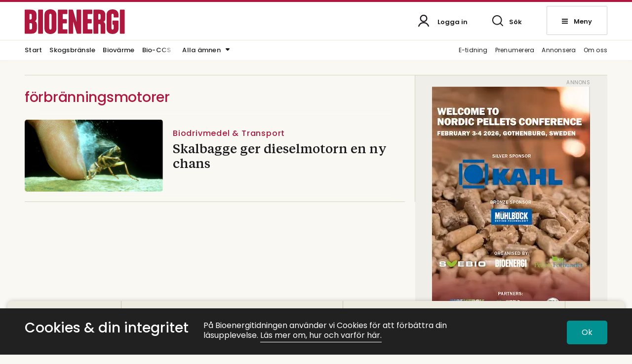

--- FILE ---
content_type: text/html; charset=UTF-8
request_url: https://bioenergitidningen.se/tag/forbranningsmotorer/
body_size: 9395
content:
<!DOCTYPE html>
<!--[if IE 7]><html class="ie ie7" lang="sv-SE">
<![endif]-->
<!--[if IE 8]><html class="ie ie8" lang="sv-SE">
<![endif]-->
<!--[if !(IE 7) & !(IE 8)]><!--><html lang="sv-SE">
<!--<![endif]--><head><meta charset="UTF-8"><meta name="viewport" content="width=device-width, initial-scale=1, user-scalable=0"><title>förbränningsmotorer | Bioenergitidningen</title><link rel="profile" href="http://gmpg.org/xfn/11"><link rel="pingback" href="https://bioenergitidningen.se/xmlrpc.php"><link rel="preconnect" href="https://fonts.googleapis.com"><link rel="preconnect" href="https://fonts.gstatic.com" crossorigin><meta name="format-detection" content="telephone=no"> <script defer data-domain="bioenergitidningen.se" src="https://plausible.io/js/script.outbound-links.js"></script> <link rel="shortcut icon" href="https://bioenergitidningen.se/wp-content/uploads/fav_2/favicon.ico" type="image/x-icon" /><link rel="apple-touch-icon" sizes="57x57" href="https://bioenergitidningen.se/wp-content/uploads/fav_2/apple-touch-icon-57x57.png"><link rel="apple-touch-icon" sizes="60x60" href="https://bioenergitidningen.se/wp-content/uploads/fav_2/apple-touch-icon-60x60.png"><link rel="apple-touch-icon" sizes="72x72" href="https://bioenergitidningen.se/wp-content/uploads/fav_2/apple-touch-icon-72x72.png"><link rel="apple-touch-icon" sizes="76x76" href="https://bioenergitidningen.se/wp-content/uploads/fav_2/apple-touch-icon-76x76.png"><link rel="apple-touch-icon" sizes="114x114" href="https://bioenergitidningen.se/wp-content/uploads/fav_2/apple-touch-icon-114x114.png"><link rel="apple-touch-icon" sizes="120x120" href="https://bioenergitidningen.se/wp-content/uploads/fav_2/apple-touch-icon-120x120.png"><link rel="apple-touch-icon" sizes="144x144" href="https://bioenergitidningen.se/wp-content/uploads/fav_2/apple-touch-icon-144x144.png"><link rel="apple-touch-icon" sizes="152x152" href="https://bioenergitidningen.se/wp-content/uploads/fav_2/apple-touch-icon-152x152.png"><link rel="apple-touch-icon" sizes="180x180" href="https://bioenergitidningen.se/wp-content/uploads/fav_2/apple-touch-icon-180x180.png"><link rel="icon" type="image/png" href="https://bioenergitidningen.se/wp-content/uploads/fav_2/favicon-16x16.png" sizes="16x16"><link rel="icon" type="image/png" href="https://bioenergitidningen.se/wp-content/uploads/fav_2/favicon-32x32.png" sizes="32x32"><link rel="icon" type="image/png" href="https://bioenergitidningen.se/wp-content/uploads/fav_2/favicon-96x96.png" sizes="96x96"><link rel="icon" type="image/png" href="https://bioenergitidningen.se/wp-content/uploads/fav_2/android-chrome-192x192.png" sizes="192x192"><meta name="msapplication-square70x70logo" content="https://bioenergitidningen.se/wp-content/uploads/fav_2/smalltile.png" /><meta name="msapplication-square150x150logo" content="https://bioenergitidningen.se/wp-content/uploads/fav_2/mediumtile.png" /><meta name="msapplication-wide310x150logo" content="https://bioenergitidningen.se/wp-content/uploads/fav_2/widetile.png" /><meta name="msapplication-square310x310logo" content="https://bioenergitidningen.se/wp-content/uploads/fav_2/largetile.png" /><link rel="image_src" href="https://bioenergitidningen.se/wp-content/uploads/sites/2/2022/03/fbfallback.png"/><meta property="og:image" content="https://bioenergitidningen.se/wp-content/uploads/sites/2/2022/03/fbfallback.png" /><meta property="og:image:width" content="1200" /><meta property="og:image:height" content="600" /><meta property="og:locale" content="sv_SE" /><meta property="og:type" content="website" /><meta property="og:title" content="förbränningsmotorer | Bioenergitidningen" /><meta property="og:url" content="https://bioenergitidningen.se/tag/forbranningsmotorer/" />
<!--[if lt IE 9]> <script src="https://bioenergitidningen.se/wp-content/themes/svebio_tidning/js/html5shiv.min.js"></script> <script src="https://bioenergitidningen.se/wp-content/themes/svebio_tidning/js/respond.min.js"></script> <![endif]--><meta name='robots' content='index, follow, max-image-preview:large, max-snippet:-1, max-video-preview:-1' /><link rel="canonical" href="https://bioenergitidningen.se/tag/forbranningsmotorer/" /><meta property="og:locale" content="sv_SE" /><meta property="og:type" content="article" /><meta property="og:title" content="förbränningsmotorer | Bioenergitidningen" /><meta property="og:url" content="https://bioenergitidningen.se/tag/forbranningsmotorer/" /><meta property="og:site_name" content="Bioenergitidningen" /><meta property="og:image" content="https://bioenergitidningen.se/app/uploads/sites/2/2016/10/bioenergi-og.jpg" /><meta name="twitter:card" content="summary_large_image" /><meta name="twitter:site" content="@tidn_bioenergi" /> <script type="application/ld+json" class="yoast-schema-graph">{"@context":"https://schema.org","@graph":[{"@type":"CollectionPage","@id":"https://bioenergitidningen.se/tag/forbranningsmotorer/","url":"https://bioenergitidningen.se/tag/forbranningsmotorer/","name":"förbränningsmotorer | Bioenergitidningen","isPartOf":{"@id":"https://bioenergitidningen.se/#website"},"primaryImageOfPage":{"@id":"https://bioenergitidningen.se/tag/forbranningsmotorer/#primaryimage"},"image":{"@id":"https://bioenergitidningen.se/tag/forbranningsmotorer/#primaryimage"},"thumbnailUrl":"https://bioenergitidningen.se/wp-content/uploads/sites/2/2018/06/Skalbagge_dieselmotor.png","breadcrumb":{"@id":"https://bioenergitidningen.se/tag/forbranningsmotorer/#breadcrumb"},"inLanguage":"sv-SE"},{"@type":"ImageObject","inLanguage":"sv-SE","@id":"https://bioenergitidningen.se/tag/forbranningsmotorer/#primaryimage","url":"https://bioenergitidningen.se/wp-content/uploads/sites/2/2018/06/Skalbagge_dieselmotor.png","contentUrl":"https://bioenergitidningen.se/wp-content/uploads/sites/2/2018/06/Skalbagge_dieselmotor.png","width":691,"height":454,"caption":"Tekniken är inspirerad av en ovanlig insekt, Bombardierskalbaggen, som skrämmer bort fienden med hjälp  att spruta ut en het, giftig vätska från baken."},{"@type":"BreadcrumbList","@id":"https://bioenergitidningen.se/tag/forbranningsmotorer/#breadcrumb","itemListElement":[{"@type":"ListItem","position":1,"name":"Home","item":"https://bioenergitidningen.se/"},{"@type":"ListItem","position":2,"name":"förbränningsmotorer"}]},{"@type":"WebSite","@id":"https://bioenergitidningen.se/#website","url":"https://bioenergitidningen.se/","name":"Bioenergitidningen","description":"Nordens ledande webbplats för nyheter inom bioenergi.","publisher":{"@id":"https://bioenergitidningen.se/#organization"},"potentialAction":[{"@type":"SearchAction","target":{"@type":"EntryPoint","urlTemplate":"https://bioenergitidningen.se/?s={search_term_string}"},"query-input":{"@type":"PropertyValueSpecification","valueRequired":true,"valueName":"search_term_string"}}],"inLanguage":"sv-SE"},{"@type":"Organization","@id":"https://bioenergitidningen.se/#organization","name":"Bioenergitidningen","url":"https://bioenergitidningen.se/","logo":{"@type":"ImageObject","inLanguage":"sv-SE","@id":"https://bioenergitidningen.se/#/schema/logo/image/","url":"","contentUrl":"","caption":"Bioenergitidningen"},"image":{"@id":"https://bioenergitidningen.se/#/schema/logo/image/"},"sameAs":["https://www.facebook.com/bioenergitidningen/","https://x.com/tidn_bioenergi","https://se.linkedin.com/company/bioenergi"]}]}</script> <link rel="alternate" type="application/rss+xml" title="Bioenergitidningen &raquo; Webbflöde" href="https://bioenergitidningen.se/feed/" /><link rel="alternate" type="application/rss+xml" title="Bioenergitidningen &raquo; etikettflöde för förbränningsmotorer" href="https://bioenergitidningen.se/tag/forbranningsmotorer/feed/" /><link data-optimized="2" rel="stylesheet" href="https://bioenergitidningen.se/wp-content/litespeed/css/2/09ea6f245cd4fd4710a003adb05abeac.css?ver=3cb2d" /><link rel="https://api.w.org/" href="https://bioenergitidningen.se/wp-json/" /><link rel="alternate" title="JSON" type="application/json" href="https://bioenergitidningen.se/wp-json/wp/v2/tags/1749" /><link rel="EditURI" type="application/rsd+xml" title="RSD" href="https://bioenergitidningen.se/xmlrpc.php?rsd" /> <script>var adstodisplay = [];
						
					
						var tempad = [];
						
						tempad[0] = 'https://pellet-forum.eu/';
													tempad[1] = 'https://bioenergitidningen.se/wp-content/uploads/sites/2/2025/11/epforum2026std320x320.jpeg';
														tempad[4] = '320';
							tempad[5] = '320';
													tempad[2] = 'https://bioenergitidningen.se/wp-content/uploads/sites/2/2025/11/epforum2026std320x320.jpeg';
							tempad[6] = '320';
							tempad[7] = '320';
													
												tempad[3] = 27084;
						
							
								if(Array.isArray(adstodisplay['right1'])){
									adstodisplay['right1'].push(tempad);
								}
								else{
									adstodisplay['right1'] = [tempad];
								}
													
									
					
						var tempad = [];
						
						tempad[0] = 'https://sv-se.eu.invajo.com/event/svebioswedishbioenergyassociation/nordicpelletsconference2026';
													tempad[1] = 'https://bioenergitidningen.se/wp-content/uploads/sites/2/2025/12/nordicpelleltsconference2026320x475.jpg';
														tempad[4] = '320';
							tempad[5] = '475';
													tempad[2] = 'https://bioenergitidningen.se/wp-content/uploads/sites/2/2025/12/npc26320x320.jpg';
							tempad[6] = '320';
							tempad[7] = '320';
													
												tempad[3] = 27267;
						
							
								if(Array.isArray(adstodisplay['right1'])){
									adstodisplay['right1'].push(tempad);
								}
								else{
									adstodisplay['right1'] = [tempad];
								}
													
							//console.log(adstodisplay);</script> </head><body class="archive tag tag-forbranningsmotorer tag-1749 wp-theme-svebio_tidning list-view"><header id="header" class="whitebg"><div class="top_header"><div class="linetop"></div><div class="gridholder positionrelative"><div class="logocont">
<a href="https://bioenergitidningen.se/" class="logo">
<img width="340" height="9999" src="https://bioenergitidningen.se/wp-content/uploads/sites/2/2022/03/bioenergilogoblack.svg" alt="Bioenergitidningen" />
<img width="340" height="9999" class="inverted" src="https://bioenergitidningen.se/wp-content/uploads/sites/2/2022/03/bioenergilogovit.svg" alt="Bioenergitidningen" />
</a></div><div class="login_search_menu">
<a href="https://bioenergitidningen.se/profil" class="showlogin element">
<span class="icon bgspr"><span class="pl"></span></span>
<span class="text notloggedin">
Logga in
</span>
<span class="text loggedin">
Profil
</span>
</a><div class="showsearch element"><div class="press_fix"></div><span class="icon bgspr"></span><span class="text">Sök</span></div><div class="showmenubtn element"><div class="press_fix"></div><div class="hamburger">
<span></span>
<span></span>
<span></span></div><span class="text">Meny</span></div><div class="fixfloat"></div></div><div class="fixfloat"></div></div></div><div class="searchcontent" style="display: none;"><div class="gridholder morewide"><div class="inner"><div class="centerit"><div class="fixfloat"></div><form action="https://bioenergitidningen.se/" class="headersearch" method="GET">
<input type="text" value="" name="s" placeholder="Skriv ditt sökord här" class="searchfield" autocomplete="off" /><input type="submit" value="Sök" class="button searchsubmit bgspr" /><div class="fixfloat"></div></form><div class="fixfloat"></div></div></div></div></div><div class="hamburgercontent" style="display:none;"><div class="gridholder morewide"><div class="inner"><div class="centerit onlymobile"><div class="fixfloat"></div><form action="https://bioenergitidningen.se/" class="headersearch" method="GET">
<input type="text" value="" name="s" placeholder="Skriv ditt sökord här" class="searchfield" autocomplete="off" /><input type="submit" value="Sök" class="button searchsubmit bgspr" /><div class="fixfloat"></div></form><div class="fixfloat"></div></div><div id="nav_menu-2" class="widget widget_nav_menu"><h3 class="widget-title">Avdelningar</h3><div class="menu-hamburgare_avdelningar-container"><ul id="menu-hamburgare_avdelningar" class="menu"><li id="menu-item-16471" class="menu-item menu-item-type-custom menu-item-object-custom menu-item-home menu-item-16471"><a href="https://bioenergitidningen.se/">Start<span class="hamic bgspr"></span></a></li><li id="menu-item-17731" class="menu-item menu-item-type-post_type menu-item-object-page menu-item-17731"><a href="https://bioenergitidningen.se/e-tidning/">Läs Bioenergitidningen som e-tidning<span class="hamic bgspr"></span></a></li><li id="menu-item-16763" class="menu-item menu-item-type-post_type menu-item-object-page menu-item-16763"><a href="https://bioenergitidningen.se/kartor/">Bioenergitidningens kartor och marknadsöversikter<span class="hamic bgspr"></span></a></li><li id="menu-item-16765" class="menu-item menu-item-type-post_type menu-item-object-page menu-item-16765"><a href="https://bioenergitidningen.se/prenumeration/">Prenumerera<span class="hamic bgspr"></span></a></li><li id="menu-item-16762" class="menu-item menu-item-type-post_type menu-item-object-page menu-item-16762"><a href="https://bioenergitidningen.se/annonsera/">Annonsera<span class="hamic bgspr"></span></a></li><li id="menu-item-16764" class="menu-item menu-item-type-post_type menu-item-object-page menu-item-16764"><a href="https://bioenergitidningen.se/kontakt/">Kontakta oss<span class="hamic bgspr"></span></a></li></ul></div></div><div id="nav_menu-3" class="widget widget_nav_menu"><h3 class="widget-title">Ämnen</h3><div class="menu-hamburgare_amnen-container"><ul id="menu-hamburgare_amnen" class="menu"><li id="menu-item-16508" class="menu-item menu-item-type-taxonomy menu-item-object-category menu-item-16508"><a href="https://bioenergitidningen.se/biodrivmedel-transport/">Biodrivmedel &amp; Transport<span class="hamic bgspr"></span></a></li><li id="menu-item-16509" class="menu-item menu-item-type-taxonomy menu-item-object-category menu-item-16509"><a href="https://bioenergitidningen.se/opinion-debatt/">Opinion &amp; debatt<span class="hamic bgspr"></span></a></li><li id="menu-item-16510" class="menu-item menu-item-type-taxonomy menu-item-object-category menu-item-16510"><a href="https://bioenergitidningen.se/skogsbransle/">Skogsbränsle<span class="hamic bgspr"></span></a></li><li id="menu-item-16511" class="menu-item menu-item-type-taxonomy menu-item-object-category menu-item-16511"><a href="https://bioenergitidningen.se/biovarme/">Biovärme<span class="hamic bgspr"></span></a></li><li id="menu-item-16512" class="menu-item menu-item-type-taxonomy menu-item-object-category menu-item-16512"><a href="https://bioenergitidningen.se/biokraft/">Biokraft<span class="hamic bgspr"></span></a></li><li id="menu-item-16513" class="menu-item menu-item-type-taxonomy menu-item-object-category menu-item-16513"><a href="https://bioenergitidningen.se/bioenergi-i-industri/">Bioenergi i industri<span class="hamic bgspr"></span></a></li><li id="menu-item-16514" class="menu-item menu-item-type-taxonomy menu-item-object-category menu-item-16514"><a href="https://bioenergitidningen.se/pellets/">Pellets<span class="hamic bgspr"></span></a></li><li id="menu-item-16515" class="menu-item menu-item-type-taxonomy menu-item-object-category menu-item-16515"><a href="https://bioenergitidningen.se/karriar/">Karriär<span class="hamic bgspr"></span></a></li><li id="menu-item-16516" class="menu-item menu-item-type-taxonomy menu-item-object-category menu-item-16516"><a href="https://bioenergitidningen.se/branslehantering/">Bränslehantering<span class="hamic bgspr"></span></a></li><li id="menu-item-16517" class="menu-item menu-item-type-taxonomy menu-item-object-category menu-item-16517"><a href="https://bioenergitidningen.se/teknik-utrustning/">Teknik &amp; Utrustning<span class="hamic bgspr"></span></a></li><li id="menu-item-16518" class="menu-item menu-item-type-taxonomy menu-item-object-category menu-item-16518"><a href="https://bioenergitidningen.se/bio-ccs/">Bio-CCS<span class="hamic bgspr"></span></a></li><li id="menu-item-16519" class="menu-item menu-item-type-taxonomy menu-item-object-category menu-item-16519"><a href="https://bioenergitidningen.se/bioekonomi/">Bioekonomi<span class="hamic bgspr"></span></a></li><li id="menu-item-16520" class="menu-item menu-item-type-taxonomy menu-item-object-category menu-item-16520"><a href="https://bioenergitidningen.se/bioolja/">Bioolja<span class="hamic bgspr"></span></a></li><li id="menu-item-16521" class="menu-item menu-item-type-taxonomy menu-item-object-category menu-item-16521"><a href="https://bioenergitidningen.se/branslehantering/">Bränslehantering<span class="hamic bgspr"></span></a></li><li id="menu-item-16522" class="menu-item menu-item-type-taxonomy menu-item-object-category menu-item-16522"><a href="https://bioenergitidningen.se/forskning-och-utveckling/">Forskning &amp; utveckling<span class="hamic bgspr"></span></a></li><li id="menu-item-16523" class="menu-item menu-item-type-taxonomy menu-item-object-category menu-item-16523"><a href="https://bioenergitidningen.se/klimat/">Klimat<span class="hamic bgspr"></span></a></li><li id="menu-item-16524" class="menu-item menu-item-type-taxonomy menu-item-object-category menu-item-16524"><a href="https://bioenergitidningen.se/politik/">Politik<span class="hamic bgspr"></span></a></li><li id="menu-item-16525" class="menu-item menu-item-type-taxonomy menu-item-object-category menu-item-16525"><a href="https://bioenergitidningen.se/pris-marknad/">Pris &amp; Marknad<span class="hamic bgspr"></span></a></li></ul></div></div><div id="nav_menu-4" class="widget widget_nav_menu"><h3 class="widget-title">Bioenergi i sociala medier</h3><div class="menu-socialmenu-container"><ul id="menu-socialmenu" class="menu"><li id="menu-item-16455" class="linkedin menu-item menu-item-type-custom menu-item-object-custom menu-item-16455"><a target="_blank" href="https://se.linkedin.com/company/bioenergi">Linkedin<span class="hamic bgspr"></span></a></li><li id="menu-item-16454" class="tw menu-item menu-item-type-custom menu-item-object-custom menu-item-16454"><a target="_blank" href="https://twitter.com/Tidn_Bioenergi">Twitter<span class="hamic bgspr"></span></a></li><li id="menu-item-16453" class="fb menu-item menu-item-type-custom menu-item-object-custom menu-item-16453"><a target="_blank" href="https://www.facebook.com/bioenergitidningen/">Facebook<span class="hamic bgspr"></span></a></li></ul></div></div><div class="fixfloat"></div></div></div></div></header><div class="bottom_header"><div class="gridholder positionrelative"><div id="meny_topp" class="meny_topp"><div class="shade"></div><ul id="menu-meny_topp" class="menu"><li id="menu-item-16500" class="menu-item menu-item-type-custom menu-item-object-custom menu-item-home menu-item-16500"><a href="https://bioenergitidningen.se/">Start<span class="hamic bgspr"></span></a></li><li id="menu-item-16498" class="menu-item menu-item-type-taxonomy menu-item-object-category menu-item-16498"><a href="https://bioenergitidningen.se/skogsbransle/">Skogsbränsle<span class="hamic bgspr"></span></a></li><li id="menu-item-16499" class="menu-item menu-item-type-taxonomy menu-item-object-category menu-item-16499"><a href="https://bioenergitidningen.se/biovarme/">Biovärme<span class="hamic bgspr"></span></a></li><li id="menu-item-23069" class="menu-item menu-item-type-taxonomy menu-item-object-category menu-item-23069"><a href="https://bioenergitidningen.se/bio-ccs/">Bio-CCS<span class="hamic bgspr"></span></a></li></ul></div><div class="show_amnen">
<span class="text">Alla ämnen</span><span class="ic bgspr"></span></div><div id="meny_topp_botten_hoger" class="meny_topp_botten_hoger"><ul id="menu-meny_topp_hoger" class="menu"><li id="menu-item-21622" class="menu-item menu-item-type-post_type menu-item-object-page menu-item-21622"><a href="https://bioenergitidningen.se/e-tidning/">E-tidning<span class="hamic bgspr"></span></a></li><li id="menu-item-16503" class="menu-item menu-item-type-post_type menu-item-object-page menu-item-16503"><a href="https://bioenergitidningen.se/prenumeration/">Prenumerera<span class="hamic bgspr"></span></a></li><li id="menu-item-16501" class="menu-item menu-item-type-post_type menu-item-object-page menu-item-16501"><a href="https://bioenergitidningen.se/annonsera/">Annonsera<span class="hamic bgspr"></span></a></li><li id="menu-item-16502" class="menu-item menu-item-type-post_type menu-item-object-page menu-item-16502"><a href="https://bioenergitidningen.se/om-oss/">Om oss<span class="hamic bgspr"></span></a></li></ul></div><div class="fixfloat"></div></div><div class="amnen_in_header"><div class="gridholder positionrelative"><ul><li>
<a href="https://bioenergitidningen.se/akerbransle/">Åkerbränsle</a></li><li>
<a href="https://bioenergitidningen.se/beredskap-trygg-energiforsorjning/">Beredskap &amp; trygg energiförsörjning</a></li><li>
<a href="https://bioenergitidningen.se/bio-ccs/">Bio-CCS</a></li><li>
<a href="https://bioenergitidningen.se/bio-ccus/">Bio-CCUS</a></li><li>
<a href="https://bioenergitidningen.se/biodrivmedel-transport/">Biodrivmedel &amp; Transport</a></li><li>
<a href="https://bioenergitidningen.se/bioekonomi/">Bioekonomi</a></li><li>
<a href="https://bioenergitidningen.se/bioenergi-i-industri/">Bioenergi i industri</a></li><li>
<a href="https://bioenergitidningen.se/biogas/">Biogas</a></li><li>
<a href="https://bioenergitidningen.se/biokol/">Biokol</a></li><li>
<a href="https://bioenergitidningen.se/biokraft/">Biokraft</a></li><li>
<a href="https://bioenergitidningen.se/bioolja/">Bioolja</a></li><li>
<a href="https://bioenergitidningen.se/biovarme/">Biovärme</a></li><li>
<a href="https://bioenergitidningen.se/branslehantering/">Bränslehantering</a></li><li>
<a href="https://bioenergitidningen.se/ccs/">CCS</a></li><li>
<a href="https://bioenergitidningen.se/elektrobransle/">Elektrobränsle</a></li><li>
<a href="https://bioenergitidningen.se/energiatervinning/">Energiåtervinning</a></li><li>
<a href="https://bioenergitidningen.se/eu-ets/">EU ETS</a></li><li>
<a href="https://bioenergitidningen.se/fjarrvarme/">Fjärrvärme</a></li><li>
<a href="https://bioenergitidningen.se/flygtrafik/">Flygtrafik</a></li><li>
<a href="https://bioenergitidningen.se/forskning-och-utveckling/">Forskning &amp; utveckling</a></li><li>
<a href="https://bioenergitidningen.se/hallbarhet/">Hållbarhet</a></li><li>
<a href="https://bioenergitidningen.se/jan-hackners-bioenergipris/">Jan Häckners bioenergipris</a></li><li>
<a href="https://bioenergitidningen.se/karriar/">Karriär</a></li><li>
<a href="https://bioenergitidningen.se/klimat/">Klimat</a></li><li>
<a href="https://bioenergitidningen.se/kraftvarme/">Kraftvärme</a></li><li>
<a href="https://bioenergitidningen.se/ledare/">Ledare</a></li><li>
<a href="https://bioenergitidningen.se/logistik/">Logistik</a></li><li>
<a href="https://bioenergitidningen.se/lulucf/">LULUCF</a></li><li>
<a href="https://bioenergitidningen.se/okategoriserat/">Okategoriserat</a></li><li>
<a href="https://bioenergitidningen.se/opinion-debatt/">Opinion &amp; debatt</a></li><li>
<a href="https://bioenergitidningen.se/pellets/">Pellets</a></li><li>
<a href="https://bioenergitidningen.se/politik/">Politik</a></li><li>
<a href="https://bioenergitidningen.se/pris-marknad/">Pris &amp; Marknad</a></li><li>
<a href="https://bioenergitidningen.se/rokgasrening/">Rökgasrening</a></li><li>
<a href="https://bioenergitidningen.se/sjofart/">Sjöfart</a></li><li>
<a href="https://bioenergitidningen.se/skogsbransle/">Skogsbränsle</a></li><li>
<a href="https://bioenergitidningen.se/skogsbruk/">Skogsbruk</a></li><li>
<a href="https://bioenergitidningen.se/teknik-utrustning/">Teknik &amp; Utrustning</a></li><li>
<a href="https://bioenergitidningen.se/torv/">Torv</a></li></ul></div></div></div><div id="main" class=""><div class="gridholder"><div class="adspaceholder typepanorama"></div></div><div class="modulescontainer"><div class="huvudflodet"><div class="gridholder"><div class="flow"><div class="insideflow"><div class="hide_shade"></div><h1 class="archive_hl">
förbränningsmotorer</h1><div class="adspaceholder bread2 flowad"></div><div class="element artpuff mainp  vansterstalld  ">
<a href="https://bioenergitidningen.se/skalbagge-ger-dieselmotorn-en-ny-chans/" style="background-position: 50% 50%;" class="" ><div class="overflowhidden"><div class="imageholder b-lazy" style="background-position: 50% 50%;" data-src="https://bioenergitidningen.se/wp-content/uploads/sites/2/2018/06/Skalbagge_dieselmotor-400x263.png"></div></div><div class="title_excerpt" style=""><div class="inner"><div class="vinjett above hilgthcol">
Biodrivmedel &amp; Transport</div><h2>
Skalbagge ger dieselmotorn en ny chans</h2></div></div>
</a></div><div class="linediv "></div><div class="hide_shade bottom"></div></div><div class="buttonholder"></div></div><div class="flow_sidebar"><div class="insideflow"><div id="execphp-5" class="sidebar widget widget_execphp"><div class="execphpwidget"><div class="adspaceholder right1"></div></div></div><div id="execphp-6" class="sidebar widget widget_execphp"><div class="execphpwidget"><div class="adspaceholder right2"></div></div></div><div id="execphp-10" class="sidebar widget widget_execphp"><div class="execphpwidget"><div class="adspaceholder right3"></div></div></div><div id="w4puffwidget-5" class="sidebar widget container w4_related w4_category_post_type vytyp-liten"><h3 class="modulehl">
<span class="text">
Senaste ur<span class='red'> Skogsbränsle</span>									</span></h3><div class="element artpuff vansterstalld reg morepix smaller ">
<a href="https://bioenergitidningen.se/restra-lanseras-ny-aktor-bildad-inom-skogsenergi/"><div class="overflowhidden"><div style=" background-position: 50% 50%;" class="imageholder b-lazy" data-src="https://bioenergitidningen.se/wp-content/uploads/sites/2/2026/01/gabrielsjostromcarlmonefors-400x271.jpg"></div></div><div class="title_excerpt" style=""><div class="inner"><div class="vinjett above hilgthcol">
Skogsbränsle</div><h2>
Restra lanseras – ny aktör bildad inom skogsenergi</h2></div></div>
</a></div><div class="element artpuff vansterstalld reg morepix smaller ">
<a href="https://bioenergitidningen.se/ny-bioangpanna-uppfyller-klimatmal-i-goteborg/"><div class="overflowhidden"><div style=" background-position: 50% 50%;" class="imageholder b-lazy" data-src="https://bioenergitidningen.se/wp-content/uploads/sites/2/2025/12/pressbild2-400x234.jpeg"></div></div><div class="title_excerpt" style=""><div class="inner"><div class="vinjett above hilgthcol">
Krafttvärme</div><h2>
Ny bioångpanna uppfyller klimatmål i Göteborg</h2></div></div>
</a></div><div class="element artpuff vansterstalld reg morepix smaller ">
<a href="https://bioenergitidningen.se/ivl-fjarrvarmen-har-en-central-roll-i-ett-hallbart-samhalle-men-riskerar-att-ga-forlorad/"><div class="overflowhidden"><div style=" background-position: 50% 50%;" class="imageholder b-lazy" data-src="https://bioenergitidningen.se/wp-content/uploads/sites/2/2025/11/sofiaklugmanivlpersonal20180370-400x225.jpeg"></div></div><div class="title_excerpt" style=""><div class="inner"><div class="vinjett above hilgthcol">
Fjärrvärme</div><h2>
IVL: &#8221;Fjärrvärmen har en central roll i ett hållbart samhälle – men riskerar att gå förlorad”</h2></div></div>
</a></div></div><div id="execphp-11" class="sidebar widget widget_execphp"><div class="execphpwidget"><div class="adspaceholder right4"></div></div></div><div id="execphp-9" class="sidebar widget widget_execphp"><div class="execphpwidget"><div class="container w4_newsletter_widget"><div class="gridholder"><div class="max bgcolor textonbgcolor"><div class="left"><h3>Få de senaste nyheterna inom bioenergiområdet.</h3><div class="text">
Prenumerera gratis på Bioenergis nyhetsbrev.</div></div><div class="right"><form action="https://bioenergitidningen.us6.list-manage.com/subscribe/post?u=a8a6bb9503219c240a6c5ea53&id=5e142dd956" method="POST" name="mc-embedded-subscribe-form" class="nlform submitbyajax"><div class="holder input">
<input type="email" name="EMAIL" class="nl_email" placeholder="Min e-postadress" required="required" />
<input type="submit" name="subscribe" class="nl_submit bgspr" value="Prenumerera" /></div><div style="position: absolute; left: -5000px;" aria-hidden="true"><input type="text" name="b_a8a6bb9503219c240a6c5ea53_5e142dd956" tabindex="-1" value=""></div><div class="success"></div><div class="error"></div><div class="ldtext">Skickar begäran</div><div class="holder integritetspolicy hide">
<input type="checkbox" id="confirm-right" name="gdpr[313]" value="Y" required="required" />
<label for="confirm-right"></label><div class="integr_text">
Jag godkänner att Bioenergi lagrar mina personuppgifter.												<br />
<a target="_blank" href="https://bioenergitidningen.se/om-oss/integritetspolicy/">
Läs mer om vår integritetspolicy															</a></div></div></form></div><div class="fixfloat"></div></div></div></div></div></div><div id="execphp-8" class="sidebar widget widget_execphp"><div class="execphpwidget"><div class="adspaceholder right5"></div></div></div></div></div><div class="fixfloat"></div></div></div><div class="fixfloat"></div></div><div id="modules" class="bgearth modulescontainer"><div id="w4puffwidget-4" class="moblock widget container w4_related w4_category_post_type vytyp-kort"><div class="gridholder morewide"><h3 class="modulehl">
<span class="text">
Bioenergis mest lästa									</span></h3></div><div class="owl-carousel"><div class="element artpuff fullbred reg morepix overlay smaller ">
<a href="https://bioenergitidningen.se/fornybartdirektivet-varfor-ska-det-vara-sa-svart/"><div class="overlay"></div><div class="overflowhidden"><div style=" background-position: 50% 50%;" class="imageholder b-lazy" data-src="https://bioenergitidningen.se/wp-content/uploads/sites/2/2024/03/skarmavbild20240304kl.13.37.55-e1709557186131-400x260.jpg"></div></div><div class="title_excerpt" style=""><div class="inner"><div class="vinjett above hilgthcol">
Politik</div><h2>
Förnybartdirektivet – varför ska det vara så svårt?</h2><div class="fixfloat"></div><div class="button morerounded transparent whitebrd">
Läs mer</div></div></div>
</a></div><div class="element artpuff fullbred reg morepix overlay smaller ">
<a href="https://bioenergitidningen.se/ny-vd-for-karlstads-energi/"><div class="overlay"></div><div class="overflowhidden"><div style=" background-position: 50% 50%;" class="imageholder b-lazy" data-src="https://bioenergitidningen.se/wp-content/uploads/sites/2/2026/01/ollefogelin1-400x267.jpeg"></div></div><div class="title_excerpt" style=""><div class="inner"><div class="vinjett above hilgthcol">
Karriär</div><h2>
Ny vd för Karlstads Energi</h2><div class="fixfloat"></div><div class="button morerounded transparent whitebrd">
Läs mer</div></div></div>
</a></div><div class="element artpuff fullbred reg morepix overlay smaller ">
<a href="https://bioenergitidningen.se/ny-svensk-teknik-for-koldioxidlagring-testas-for-industrin/"><div class="overlay"></div><div class="overflowhidden"><div style=" background-position: 50% 50%;" class="imageholder b-lazy" data-src="https://bioenergitidningen.se/wp-content/uploads/sites/2/2026/01/ahcestorenynaspilotkoldioxidlagring.jpg-400x237.jpeg"></div></div><div class="title_excerpt" style=""><div class="inner"><div class="vinjett above hilgthcol">
CCS</div><h2>
Ny svensk teknik för koldioxidlagring testas för industrin</h2><div class="fixfloat"></div><div class="button morerounded transparent whitebrd">
Läs mer</div></div></div>
</a></div><div class="element artpuff fullbred reg morepix overlay smaller ">
<a href="https://bioenergitidningen.se/ansokan-om-stod-till-biokraftvarme-oppnar-i-februari/"><div class="overlay"></div><div class="overflowhidden"><div style=" background-position: 50% 50%;" class="imageholder b-lazy" data-src="https://bioenergitidningen.se/wp-content/uploads/sites/2/2026/01/katrineholm-400x230.jpeg"></div></div><div class="title_excerpt" style=""><div class="inner"><div class="vinjett above hilgthcol">
Biokraftvärme</div><h2>
Ansökan om stöd till biokraftvärme  öppnar i februari</h2><div class="fixfloat"></div><div class="button morerounded transparent whitebrd">
Läs mer</div></div></div>
</a></div><div class="element artpuff fullbred reg morepix overlay smaller ">
<a href="https://bioenergitidningen.se/historiskt-besked-skogsagare-kompenseras-for-artskyddsrestriktioner/"><div class="overlay"></div><div class="overflowhidden"><div style=" background-position: 50% 50%;" class="imageholder b-lazy" data-src="https://bioenergitidningen.se/wp-content/uploads/sites/2/2026/01/fe8615536dc843dc8b9d152b5f5f8df7-400x267.jpeg"></div></div><div class="title_excerpt" style=""><div class="inner"><div class="vinjett above hilgthcol">
Skogsbruk</div><h2>
Historiskt besked: Skogsägare kompenseras för artskyddsrestriktioner</h2><div class="fixfloat"></div><div class="button morerounded transparent whitebrd">
Läs mer</div></div></div>
</a></div><div class="element artpuff fullbred reg morepix overlay smaller ">
<a href="https://bioenergitidningen.se/stod-till-gardsbaserad-biogas-for-el-och-varme-mojliggors-inom-klimatklivet/"><div class="overlay"></div><div class="overflowhidden"><div style=" background-position: 50% 50%;" class="imageholder b-lazy" data-src="https://bioenergitidningen.se/wp-content/uploads/sites/2/2026/01/rominapormohktari-400x267.jpg"></div></div><div class="title_excerpt" style=""><div class="inner"><div class="vinjett above hilgthcol">
Biogas</div><h2>
Stöd till gårdsbaserad biogas för el och värme möjliggörs inom Klimatklivet</h2><div class="fixfloat"></div><div class="button morerounded transparent whitebrd">
Läs mer</div></div></div>
</a></div><div class="element artpuff fullbred reg morepix overlay smaller ">
<a href="https://bioenergitidningen.se/kalmar-energi-och-nordbex-utreder-spillvarme-till-fjarrvarme-i-kalmar/"><div class="overlay"></div><div class="overflowhidden"><div style=" background-position: 50% 50%;" class="imageholder b-lazy" data-src="https://bioenergitidningen.se/wp-content/uploads/sites/2/2025/12/annakarlssonvdkalmarenergi-400x286.jpeg"></div></div><div class="title_excerpt" style=""><div class="inner"><div class="vinjett above hilgthcol">
Fjärrvärme</div><h2>
Kalmar Energi och Nordbex utreder spillvärme till fjärrvärme i Kalmar</h2><div class="fixfloat"></div><div class="button morerounded transparent whitebrd">
Läs mer</div></div></div>
</a></div><div class="element artpuff fullbred reg morepix overlay smaller ">
<a href="https://bioenergitidningen.se/eu-kommissionar-jessika-roswall-besokte-lantmannen-bioekonomi-klimatnytta-och-beredskap/"><div class="overlay"></div><div class="overflowhidden"><div style=" background-position: 50% 50%;" class="imageholder b-lazy" data-src="https://bioenergitidningen.se/wp-content/uploads/sites/2/2026/01/namnlost2-400x234.jpg"></div></div><div class="title_excerpt" style=""><div class="inner"><div class="vinjett above hilgthcol">
Biodrivmedel & Transport</div><h2>
EU-kommissionär Jessika Roswall besökte Lantmännen</h2><div class="fixfloat"></div><div class="button morerounded transparent whitebrd">
Läs mer</div></div></div>
</a></div></div></div><div id="w4puffwidget-2" class="moblock widget container w4_related w4_category_post_type vytyp-stor"><div class="gridholder morewide"><h3 class="modulehl">
<span class="text">
Senaste om<span class='red'> Bio-CCSU</span>									</span></h3><div class="owl-carousel"><div class="element artpuff fullbred reg morepix preminim smaller ">
<a href="https://bioenergitidningen.se/ny-svensk-teknik-for-koldioxidlagring-testas-for-industrin/"><div class="overflowhidden"><div style=" background-position: 50% 50%;" class="imageholder b-lazy" data-src="https://bioenergitidningen.se/wp-content/uploads/sites/2/2026/01/ahcestorenynaspilotkoldioxidlagring.jpg-400x237.jpeg"></div></div><div class="title_excerpt" style=""><div class="inner"><div class="vinjett above hilgthcol">
CCS</div><h2>
Ny svensk teknik för koldioxidlagring testas för industrin</h2></div></div>
</a></div><div class="element artpuff fullbred reg morepix preminim smaller ">
<a href="https://bioenergitidningen.se/ny-forskning-pekar-ut-potential-for-svensk-koldioxidlagring-pa-land/"><div class="overflowhidden"><div style=" background-position: 50% 50%;" class="imageholder b-lazy" data-src="https://bioenergitidningen.se/wp-content/uploads/sites/2/2025/11/emelielab1-400x226.jpeg"></div></div><div class="title_excerpt" style=""><div class="inner"><div class="vinjett above hilgthcol">
Bio-CCS</div><h2>
Ny forskning pekar ut potential för svensk koldioxidlagring på land</h2></div></div>
</a></div><div class="element artpuff fullbred reg morepix preminim smaller ">
<a href="https://bioenergitidningen.se/liquid-wind-och-umea-energi-slutfor-avtal-for-kommersialisering-av-elektrobransle-i-umea/"><div class="overflowhidden"><div style=" background-position: 50% 50%;" class="imageholder b-lazy" data-src="https://bioenergitidningen.se/wp-content/uploads/sites/2/2025/10/janridfeldtvdumeaenergiclaesfredrikssonvdochgrundareliquidwindkopia-400x225.jpg"></div></div><div class="title_excerpt" style=""><div class="inner"><div class="vinjett above hilgthcol">
Bio-CCUS</div><h2>
Liquid Wind och Umeå Energi slutför avtal för kommersialisering av elektrobränsle i Umeå</h2></div></div>
</a></div></div></div></div><div id="w4bildwidget-3" class="moblock widget widget_w4bild"><div class="gridholder morewide"><div class="inside"><div class="imageelement full">
<a href="https://bioenergitidningen.se/kartor/" class="bgimg"><div style="background-position: 50% 50%; background-color: #019191;" class="img b-lazy" data-src="https://bioenergitidningen.se/wp-content/uploads/sites/2/2022/06/kartorbt-1-scaled-e1654777134803-820x324_bw.jpg"></div><div class="padding">
<span class="vinjett"></span><h2>
Ladda ned Bioenergitidningens senaste kartor: Pellets i Sverige, Biodrivmedel i Norden, Biokraft i Sverige och Biovärme i Sverige.</h2></div><div class="ic arrow"></div><div class="fixfloat"></div>
</a></div></div></div></div><div id="w4puffwidget-3" class="moblock widget container w4_related w4_category_post_type vytyp-stor"><div class="gridholder morewide"><h3 class="modulehl">
<span class="text">
Senaste om<span class='red'> Biokraft</span>									</span></h3><div class="owl-carousel"><div class="element artpuff fullbred reg morepix preminim smaller ">
<a href="https://bioenergitidningen.se/ansokan-om-stod-till-biokraftvarme-oppnar-i-februari/"><div class="overflowhidden"><div style=" background-position: 50% 50%;" class="imageholder b-lazy" data-src="https://bioenergitidningen.se/wp-content/uploads/sites/2/2026/01/katrineholm-400x230.jpeg"></div></div><div class="title_excerpt" style=""><div class="inner"><div class="vinjett above hilgthcol">
Biokraftvärme</div><h2>
Ansökan om stöd till biokraftvärme  öppnar i februari</h2></div></div>
</a></div><div class="element artpuff fullbred reg morepix preminim smaller ">
<a href="https://bioenergitidningen.se/reglerna-for-kraftlyftets-investeringsstod-till-biokraft-pa-plats/"><div class="overflowhidden"><div style=" background-position: 50% 50%;" class="imageholder b-lazy" data-src="https://bioenergitidningen.se/wp-content/uploads/sites/2/2025/12/ebbabush-400x239.jpg"></div></div><div class="title_excerpt" style=""><div class="inner"><div class="vinjett above hilgthcol">
Biokraft</div><h2>
Reglerna för Kraftlyftets investeringsstöd till biokraft på plats</h2></div></div>
</a></div><div class="element artpuff fullbred reg morepix preminim smaller ">
<a href="https://bioenergitidningen.se/ny-bioangpanna-uppfyller-klimatmal-i-goteborg/"><div class="overflowhidden"><div style=" background-position: 50% 50%;" class="imageholder b-lazy" data-src="https://bioenergitidningen.se/wp-content/uploads/sites/2/2025/12/pressbild2-400x234.jpeg"></div></div><div class="title_excerpt" style=""><div class="inner"><div class="vinjett above hilgthcol">
Krafttvärme</div><h2>
Ny bioångpanna uppfyller klimatmål i Göteborg</h2></div></div>
</a></div></div></div></div><div id="w4fokuswidget-2" class="moblock widget widget_w4fokus"><div class="gridholder"><div class="fokusart ">
<a href="https://bioenergitidningen.se/grona-havet-biokraft-runt-ostersjon/" class="artpuffspec  post-23027 page type-page status-publish hentry"><div class="premium abs">
Premium</div><div class="floatleft left"><div style="background-position: 50% 50%;" class="bgimg " ></div></div><div class="floatleft right"><div class="padding">
<span class="vinjett">
</span><h2>
Gröna havet – biokraft runt Östersjön</h2><div class="excerpt roboto">
Flera länder runt Östersjön har satsar stort på att byggt ut biokraft- och biovärmeanläggningar. Fortfarande planeras, byggs och driftsätts nya anläggningar. Även om &hellip;</div></div></div><div class="fixfloat"></div>
</a></div></div></div><div id="w4bildwidget-2" class="moblock widget widget_w4bild"><div class="gridholder morewide"><div class="inside"><div class="imageelement half">
<a href="https://bioenergitidningen.se/kartor/narvarmeleverantorer/" class="bgimg"><div style="background-position: 50% 50%; background-color: #af183e;" class="img b-lazy" data-src="https://bioenergitidningen.se/wp-content/uploads/sites/2/2021/07/DSC3411-web_bw.jpg"></div><div class="padding">
<span class="vinjett">Närvärme</span><h2>
Bioenergi presenterar en uppdaterad översikt med leverantörer av utrustning och tjänster för närvärmelösningar med biobränsle.</h2></div><div class="ic arrow"></div><div class="fixfloat"></div>
</a></div><div class="imageelement half">
<a href="https://bioenergitidningen.se/annonsera/" class="bgimg"><div style="background-position: 50% 50%; background-color: #013939;" class="img " ></div><div class="padding">
<span class="vinjett">Annonsera</span><h2>
Gör det enkelt för dig och välj direkt ett kostnadseffektivt annonspaket!</h2></div><div class="ic arrow"></div><div class="fixfloat"></div>
</a></div><div class="imageelement full">
<a href="https://bioenergitidningen.se/prenumeration/" class="bgimg"><div style="background-position: 50% 50%; background-color: #019191;" class="img b-lazy" data-src="https://bioenergitidningen.se/wp-content/uploads/sites/2/2023/09/img6403-1-820x615_bw.jpg"></div><div class="padding">
<span class="vinjett">Prenumerera</span><h2>
Som prenumerant får du tillgång till nyheter och analyser inom bioenergiområdet både i tryckt och digital form.</h2></div><div class="ic arrow"></div><div class="fixfloat"></div>
</a></div></div></div></div><div id="execphp-3" class="moblock widget widget_execphp"><div class="execphpwidget"><div class="container w4_newsletter_widget"><div class="gridholder"><div class="max bgcolor textonbgcolor"><div class="left"><h3>Få de senaste nyheterna inom bioenergiområdet.</h3><div class="text">
Prenumerera gratis på Bioenergis nyhetsbrev.</div></div><div class="right"><form action="https://bioenergitidningen.us6.list-manage.com/subscribe/post?u=a8a6bb9503219c240a6c5ea53&id=5e142dd956" method="POST" name="mc-embedded-subscribe-form" class="nlform submitbyajax"><div class="holder input">
<input type="email" name="EMAIL" class="nl_email" placeholder="Min e-postadress" required="required" />
<input type="submit" name="subscribe" class="nl_submit bgspr" value="Prenumerera" /></div><div style="position: absolute; left: -5000px;" aria-hidden="true"><input type="text" name="b_a8a6bb9503219c240a6c5ea53_5e142dd956" tabindex="-1" value=""></div><div class="success"></div><div class="error"></div><div class="ldtext">Skickar begäran</div><div class="holder integritetspolicy hide">
<input type="checkbox" id="confirm-wide" name="gdpr[313]" value="Y" required="required" />
<label for="confirm-wide"></label><div class="integr_text">
Jag godkänner att Bioenergi lagrar mina personuppgifter.												<br />
<a target="_blank" href="https://bioenergitidningen.se/om-oss/integritetspolicy/">
Läs mer om vår integritetspolicy															</a></div></div></form></div><div class="fixfloat"></div></div></div></div></div></div><div id="execphp-12" class="moblock widget widget_execphp"><div class="execphpwidget"><div class="jobslider"><div class="inside">
<a href="https://bioenergitidningen.se/platsannonser/" class="hl"><div>Bioenergi</div><div class="thick">Jobb & Karriär</div>
</a><div class="inner"><div class="list owl-carousel">
<a class="" href="https://bioenergitidningen.se/platsannonser/naringspolitisk-expert/"><div class="bg bgcolortransition"><div class="place">Svensk Bioenergi (Svebio)</div><h3>
Näringspolitisk expert</h3></div>
</a></div></div><div class="side right"></div></div><div class="minimize"></div></div></div></div><div class="fixfloat"></div></div></div><div class="adspaceholder takeover"></div><div id="cookieinfo" class="" style="display: none;"><div class="gridholder"><div class="insidepcookie"><div class="largertext">
Cookies & din integritet</div><div class="text">
På Bioenergitidningen använder vi Cookies för att förbättra din läsupplevelse. <a target="_blank" href="https://bioenergitidningen.se/integritetspolicy/">Läs mer om, hur och varför här.</a></div><div class="accept">
Ok</div><div class="fixfloat"></div></div></div></div><footer id="footer" class=""><div class="gridholder"><div class="rightfooter"><div class="inside"><div class="newspaperwidget"><div class="insidepadding"><div class="nrnews"><div class="mobmax posr">
<img width="340" height="439" class="b-lazy" src="https://bioenergitidningen.se/wp-content/themes/svebio_tidning/images/temploader.svg" data-src="https://bioenergitidningen.se/wp-content/uploads/sites/2/2025/03/skarmavbild20250328kl.13.17.45-340x439.jpg" alt="Bioenergitidningen" /></div></div><div class="centerit">
<a href="https://bioenergi.prenly.com/" class="button green rounded alltran">
Läs senaste numret
</a>
<a href="https://bioenergitidningen.se/prenumeration/" class="button white graybrd rounded alltran">Prenumerera</a></div><div class="fixfloat"></div></div></div></div></div><div class="leftfooter"><div class="address_menu"><h3>
Bioenergitidningen</h3><div class="address_and_all"><p>Kammakargatan 22<br />
111 40 Stockholm<br />
08-441 70 80<br />
<a href="mailto:info@bioenergitidningen.se">info@bioenergitidningen.se</a></p></div><div id="footer_meny_cont_foot" class="footermenu"><ul id="menu-sidfotsmeny" class="menu"><li id="menu-item-16506" class="menu-item menu-item-type-post_type menu-item-object-page menu-item-16506"><a href="https://bioenergitidningen.se/prenumeration/">Prenumerera<span class="hamic bgspr"></span></a></li><li id="menu-item-16505" class="menu-item menu-item-type-post_type menu-item-object-page menu-item-16505"><a href="https://bioenergitidningen.se/annonsera/">Annonsera<span class="hamic bgspr"></span></a></li><li id="menu-item-17730" class="menu-item menu-item-type-post_type menu-item-object-page menu-item-17730"><a href="https://bioenergitidningen.se/e-tidning/">Läs Bioenergitidningen som e-tidning<span class="hamic bgspr"></span></a></li><li id="menu-item-16504" class="menu-item menu-item-type-post_type menu-item-object-page menu-item-16504"><a href="https://bioenergitidningen.se/kartor/">Bioenergitidningens kartor och marknadsöversikter<span class="hamic bgspr"></span></a></li><li id="menu-item-16507" class="menu-item menu-item-type-post_type menu-item-object-page menu-item-16507"><a href="https://bioenergitidningen.se/om-oss/">Om oss<span class="hamic bgspr"></span></a></li></ul></div><div id="footer_meny_cont_socialmenu" class="socialmenu"><ul id="menu-socialmenu-1" class="menu"><li class="linkedin menu-item menu-item-type-custom menu-item-object-custom menu-item-16455"><a target="_blank" href="https://se.linkedin.com/company/bioenergi">Linkedin<span class="hamic bgspr"></span></a></li><li class="tw menu-item menu-item-type-custom menu-item-object-custom menu-item-16454"><a target="_blank" href="https://twitter.com/Tidn_Bioenergi">Twitter<span class="hamic bgspr"></span></a></li><li class="fb menu-item menu-item-type-custom menu-item-object-custom menu-item-16453"><a target="_blank" href="https://www.facebook.com/bioenergitidningen/">Facebook<span class="hamic bgspr"></span></a></li></ul></div><div class="fixfloat"></div></div><div class="logos"><div class="logo">
<a href="https://www.svebio.se/" target="_blank">
<img alt="Svebio" src="https://bioenergitidningen.se/wp-content/themes/svebio_tidning/images/temploader.svg" class="bw b-lazy" width="400" height="91" data-src="https://bioenergitidningen.se/wp-content/uploads/sites/2/2022/04/skarmavbild20220103kl.15.27.59-400x91_bw.png" />
<img alt="Svebio" class="color" width="400" height="91" src="https://bioenergitidningen.se/wp-content/uploads/sites/2/2022/04/skarmavbild20220103kl.15.27.59-400x91.png" />
</a></div><div class="logo">
<a href="https://bioenergyeurope.org/" target="_blank">
<img alt="Bioenergy Europe" src="https://bioenergitidningen.se/wp-content/themes/svebio_tidning/images/temploader.svg" class="bw b-lazy" width="400" height="116" data-src="https://bioenergitidningen.se/wp-content/uploads/sites/2/2022/04/bioenergyeurope1scaled-400x116_bw.jpg" />
<img alt="Bioenergy Europe" class="color" width="400" height="116" src="https://bioenergitidningen.se/wp-content/uploads/sites/2/2022/04/bioenergyeurope1scaled-400x116.jpg" />
</a></div><div class="logo">
<a href="https://bioenergyinternational.com/" target="_blank">
<img alt="Bioenergyinternational" src="https://bioenergitidningen.se/wp-content/themes/svebio_tidning/images/temploader.svg" class="bw b-lazy" width="400" height="128" data-src="https://bioenergitidningen.se/wp-content/uploads/sites/2/2022/04/biointkopia-400x128_bw.png" />
<img alt="Bioenergyinternational" class="color" width="400" height="128" src="https://bioenergitidningen.se/wp-content/uploads/sites/2/2022/04/biointkopia-400x128.png" />
</a></div><div class="logo">
<a href="http://www.worldbioenergy.org/" target="_blank">
<img alt="WBA" src="https://bioenergitidningen.se/wp-content/themes/svebio_tidning/images/temploader.svg" class="bw b-lazy" width="159" height="48" data-src="https://bioenergitidningen.se/wp-content/uploads/sites/2/2022/04/wbalogo2023small_bw.jpg" />
<img alt="WBA" class="color" width="159" height="48" src="https://bioenergitidningen.se/wp-content/uploads/sites/2/2022/04/wbalogo2023small.jpg" />
</a></div><div class="fixfloat"></div></div><div class="copymeandcont"><div class="madeby">
Made with &hearts; by <a href="https://wonderfour.se/">Wonderfour</a></div></div></div><div class="fixfloat"></div></div></footer> <script type="speculationrules">{"prefetch":[{"source":"document","where":{"and":[{"href_matches":"/*"},{"not":{"href_matches":["/wp-*.php","/wp-admin/*","/wp-content/uploads/sites/2/*","/wp-content/*","/wp-content/plugins/*","/wp-content/themes/svebio_tidning/*","/*\\?(.+)"]}},{"not":{"selector_matches":"a[rel~=\"nofollow\"]"}},{"not":{"selector_matches":".no-prefetch, .no-prefetch a"}}]},"eagerness":"conservative"}]}</script> <script type="text/javascript" id="w4script-js-extra">/*  */
var SiteParameters = {"site_url":"https://bioenergitidningen.se","theme_directory":"https://bioenergitidningen.se/wp-content/themes/svebio_tidning","adminajax":"https://bioenergitidningen.se/wp-admin/admin-ajax.php"};
//# sourceURL=w4script-js-extra
/*  */</script> <script type="text/javascript" id="wp-i18n-js-after">/*  */
wp.i18n.setLocaleData( { 'text direction\u0004ltr': [ 'ltr' ] } );
wp.i18n.setLocaleData( { 'text direction\u0004ltr': [ 'ltr' ] } );
//# sourceURL=wp-i18n-js-after
/*  */</script> <script type="text/javascript" id="contact-form-7-js-translations">/*  */
( function( domain, translations ) {
	var localeData = translations.locale_data[ domain ] || translations.locale_data.messages;
	localeData[""].domain = domain;
	wp.i18n.setLocaleData( localeData, domain );
} )( "contact-form-7", {"translation-revision-date":"2025-08-26 21:48:02+0000","generator":"GlotPress\/4.0.1","domain":"messages","locale_data":{"messages":{"":{"domain":"messages","plural-forms":"nplurals=2; plural=n != 1;","lang":"sv_SE"},"This contact form is placed in the wrong place.":["Detta kontaktformul\u00e4r \u00e4r placerat p\u00e5 fel st\u00e4lle."],"Error:":["Fel:"]}},"comment":{"reference":"includes\/js\/index.js"}} );
//# sourceURL=contact-form-7-js-translations
/*  */</script> <script type="text/javascript" id="contact-form-7-js-before">/*  */
var wpcf7 = {
    "api": {
        "root": "https:\/\/bioenergitidningen.se\/wp-json\/",
        "namespace": "contact-form-7\/v1"
    },
    "cached": 1
};
//# sourceURL=contact-form-7-js-before
/*  */</script> <script data-optimized="1" src="https://bioenergitidningen.se/wp-content/litespeed/js/2/cb1efc7ac2cdb2a7bdc3f2692cf3095e.js?ver=3cb2d"></script></body></html>
<!-- Page optimized by LiteSpeed Cache @2026-01-22 10:18:38 -->

<!-- Page cached by LiteSpeed Cache 7.7 on 2026-01-22 10:18:38 -->

--- FILE ---
content_type: text/css
request_url: https://bioenergitidningen.se/wp-content/litespeed/css/2/09ea6f245cd4fd4710a003adb05abeac.css?ver=3cb2d
body_size: 27117
content:
@font-face{font-family:'Poppins';font-style:normal;font-weight:400;font-display:swap;src:url(https://fonts.gstatic.com/s/poppins/v24/pxiEyp8kv8JHgFVrFJA.ttf) format('truetype')}@font-face{font-family:'Poppins';font-style:normal;font-weight:500;font-display:swap;src:url(https://fonts.gstatic.com/s/poppins/v24/pxiByp8kv8JHgFVrLGT9V1s.ttf) format('truetype')}@font-face{font-family:'Poppins';font-style:normal;font-weight:600;font-display:swap;src:url(https://fonts.gstatic.com/s/poppins/v24/pxiByp8kv8JHgFVrLEj6V1s.ttf) format('truetype')}@font-face{font-family:'TiemposTextRegular';src:url(/wp-content/themes/svebio_tidning/fonts/TiemposText-Regular.eot);src:url('/wp-content/themes/svebio_tidning/fonts/TiemposText-Regular.eot?#iefix') format('embedded-opentype'),url(/wp-content/themes/svebio_tidning/fonts/TiemposText-Regular.woff2) format('woff2'),url(/wp-content/themes/svebio_tidning/fonts/TiemposText-Regular.woff) format('woff'),url(/wp-content/themes/svebio_tidning/fonts/TiemposText-Regular.ttf) format('truetype'),url('/wp-content/themes/svebio_tidning/fonts/TiemposText-Regular.svg#TiemposText-Regular') format('svg');font-weight:400;font-style:normal;font-display:swap}@font-face{font-family:'TiemposTextMedium';src:url(/wp-content/themes/svebio_tidning/fonts/TiemposText-Medium.eot);src:url('/wp-content/themes/svebio_tidning/fonts/TiemposText-Medium.eot?#iefix') format('embedded-opentype'),url(/wp-content/themes/svebio_tidning/fonts/TiemposText-Medium.woff2) format('woff2'),url(/wp-content/themes/svebio_tidning/fonts/TiemposText-Medium.woff) format('woff'),url(/wp-content/themes/svebio_tidning/fonts/TiemposText-Medium.ttf) format('truetype'),url('/wp-content/themes/svebio_tidning/fonts/TiemposText-Medium.svg#TiemposText-Medium') format('svg');font-weight:500;font-style:normal;font-display:swap}@font-face{font-family:'TiemposTextSemibold';src:url(/wp-content/themes/svebio_tidning/fonts/TiemposText-Semibold.eot);src:url('/wp-content/themes/svebio_tidning/fonts/TiemposText-Semibold.eot?#iefix') format('embedded-opentype'),url(/wp-content/themes/svebio_tidning/fonts/TiemposText-Semibold.woff2) format('woff2'),url(/wp-content/themes/svebio_tidning/fonts/TiemposText-Semibold.woff) format('woff'),url(/wp-content/themes/svebio_tidning/fonts/TiemposText-Semibold.ttf) format('truetype'),url('/wp-content/themes/svebio_tidning/fonts/TiemposText-Semibold.svg#TiemposText-Semibold') format('svg');font-weight:600;font-style:normal;font-display:swap}.b-lazy{opacity:0;-webkit-transition:opacity .15s ease-out,transform .15s ease-out;-moz-transition:opacity .15s ease-out,transform .15s ease-out;-o-transition:opacity .15s ease-out,transform .15s ease-out;transition:opacity .15s ease-out,transform .15s ease-out}.b-lazy.b-loaded{opacity:1}html,body,div,span,applet,object,iframe,h1,h2,h3,h4,h5,h6,p,blockquote,pre,a,abbr,acronym,address,big,cite,code,del,dfn,em,font,ins,kbd,q,s,samp,small,strike,strong,sub,sup,tt,var,dl,dt,dd,ol,ul,li,fieldset,form,label,legend,table,caption,tbody,tfoot,thead,tr,th,td{border:0;font-family:inherit;font-size:100%;font-style:inherit;font-weight:inherit;margin:0;outline:0;padding:0;vertical-align:baseline}article,aside,details,figcaption,figure,footer,header,hgroup,nav,section{display:block}article{position:relative;z-index:2}audio,canvas{display:inline-block;max-width:100%}html{overflow-y:scroll;-webkit-text-size-adjust:100%;-ms-text-size-adjust:100%}body,button,input,textarea{border:none;color:#1e1b1f;font-size:18px;letter-spacing:.05em;line-height:1.5;-webkit-appearance:none;border-radius:0}input[type="radio"]{-webkit-appearance:radio}body{background-color:#f4f2e9;-webkit-font-smoothing:antialiased;-moz-osx-font-smoothing:grayscale;font-family:'Poppins',sans-serif;font-weight:400;font-size:16px;line-height:18px;-webkit-font-feature-settings:'lnum';-moz-font-feature-settings:'lnum';-ms-font-feature-settings:'lnum';padding-top:82px}a{color:#1e1b1f;text-decoration:none}a:focus{outline:none}a:hover,a:active{outline:0}h1,h2,h3,h4,h5,h6{clear:both;margin:36px 0 12px}h1{font-size:26px;line-height:1.3846153846}h2{font-size:24px;line-height:1}h3{font-size:22px;line-height:1.0909090909}h4{font-size:20px;line-height:1.2}h5{font-size:18px;line-height:1.3333333333}h6{font-size:16px;line-height:1.5}address{font-style:italic;margin-bottom:24px}abbr[title]{border-bottom:1px dotted #2b2b2b;cursor:help}cite,dfn,em,i{font-style:italic}mark,ins{text-decoration:none}p{margin-bottom:24px}code,kbd,tt,var,samp,pre{font-family:monospace,serif;font-size:15px;-webkit-hyphens:none;-moz-hyphens:none;-ms-hyphens:none;hyphens:none;line-height:1.6}pre{border:1px solid rgb(0 0 0 / .1);-webkit-box-sizing:border-box;-moz-box-sizing:border-box;box-sizing:border-box;margin-bottom:24px;max-width:100%;overflow:auto;padding:12px;white-space:pre;white-space:pre-wrap;word-wrap:break-word}blockquote,q{-webkit-hyphens:none;-moz-hyphens:none;-ms-hyphens:none;hyphens:none;quotes:none}small{font-size:smaller}big{font-size:125%}sup,sub{font-size:65%;height:0;line-height:0;position:relative;vertical-align:baseline}sup{bottom:1.7ex}sub{top:1.7ex}dl{margin-bottom:24px}dd{margin-bottom:24px}ul,ol{list-style:none;margin:0 0 24px 20px}ul{list-style:disc}ol{list-style:decimal}li>ul,li>ol{margin:0 0 0 20px}img{-ms-interpolation-mode:bicubic;border:0;vertical-align:middle}figure{margin:0}fieldset{border:1px solid rgb(0 0 0 / .1);margin:0 0 24px;padding:11px 12px 0}legend{white-space:normal}button,input,select,textarea{-webkit-box-sizing:border-box;-moz-box-sizing:border-box;box-sizing:border-box;font-size:100%;margin:0;max-width:100%;vertical-align:baseline}button,input{line-height:normal}button,html input[type="button"],input[type="reset"],input[type="submit"]{-webkit-appearance:button;cursor:pointer}button[disabled],input[disabled]{cursor:default}input[type="radio"]{padding:0}input[type="checkbox"]{-webkit-appearance:checkbox}input[type="search"]{-webkit-appearance:textfield}input[type="search"]::-webkit-search-decoration{-webkit-appearance:none}button::-moz-focus-inner,input::-moz-focus-inner{border:0;padding:0}textarea{overflow:auto;vertical-align:top}table,th,td{border:1px solid rgb(0 0 0 / .1)}table{border-collapse:separate;border-spacing:0;border-width:1px 0 0 1px;margin-bottom:24px;width:100%}caption,th,td{text-align:left}th{border-width:0 1px 1px 0}td{border-width:0 1px 1px 0}del{color:#767676}hr{background-color:rgb(0 0 0 / .1);border:0;height:1px;margin-bottom:23px}.wp-smiley{border:0;margin-bottom:0;margin-top:0;padding:0}.screen-reader-text{clip:rect(1px,1px,1px,1px);position:absolute}.screen-reader-text:focus{background-color:#f1f1f1;border-radius:3px;box-shadow:0 0 2px 2px rgb(0 0 0 / .6);clip:auto;color:#21759b;display:block;font-size:14px;height:auto;line-height:normal;padding:15px 23px 14px;position:absolute;left:5px;top:5px;text-decoration:none;text-transform:none;width:auto;z-index:100000}::selection{background:#1e1b1f;color:#fff;text-shadow:none}::-moz-selection{background:#1e1b1f;color:#fff;text-shadow:none}.bgtransition{-webkit-transition:background 150ms ease-out;-moz-transition:background 150ms ease-out;-o-transition:background 150ms ease-out;transition:background 150ms ease-out}.widthtransition{-webkit-transition:width 250ms ease-out;-moz-transition:width 250ms ease-out;-o-transition:width 250ms ease-out;transition:width 250ms ease-out}.heighttransition{-webkit-transition:height 250ms ease-out;-moz-transition:height 250ms ease-out;-o-transition:height 250ms ease-out;transition:height 250ms ease-out}.bgcolortransition{-webkit-transition:background-color 250ms ease-out;-moz-transition:background-color 250ms ease-out;-o-transition:background-color 250ms ease-out;transition:background-color 250ms ease-out}.colortransition{-webkit-transition:color 250ms ease-out;-moz-transition:color 250ms ease-out;-o-transition:color 250ms ease-out;transition:color 250ms ease-out}.bordercolortransition{-webkit-transition:border-color 250ms ease-out;-moz-transition:border-color 250ms ease-out;-o-transition:border-color 250ms ease-out;transition:border-color 250ms ease-out}.opacitytransition{-webkit-transition:opacity 250ms ease-out;-moz-transition:opacity 250ms ease-out;-o-transition:opacity 250ms ease-out;transition:opacity 250ms ease-out}.toptransition{-webkit-transition:top 250ms ease-out;-moz-transition:top 250ms ease-out;-o-transition:top 250ms ease-out;transition:top 250ms ease-out}.uprc{text-transform:uppercase}.posr{position:relative}.posa{position:absolute}.inlb{display:inline-block}.desktext{display:none}.mobext{display:inline}.table{width:100%;height:100%;display:table}.table .cell{width:100%;display:table-cell;vertical-align:middle}.hide{display:none}.centerit{text-align:center;display:block;clear:both}.fixfloat{clear:both}input,textarea{background-image:-webkit-linear-gradient(#fff0,#fff0);text-align:left;border-style:none;color:#1e1b1f;padding:10px 18px 10px;padding-left:18px;padding-right:18px;font-size:14px;line-height:20px;letter-spacing:.1em;border:solid 2px #dadada;background:none;font-family:'Poppins',sans-serif;font-weight:600;background-color:#fff}textarea{width:100%;line-height:16px}input:focus,textarea:focus{outline:0}button,.button,.entry-content .button,.thecontent .entry-content .factbox a.button,.wpcf7-submit,input[type="submit"],input[type="button"],input[type="reset"]{border:none;cursor:pointer;background-color:#1e1b1f;color:#fff;font-size:13px;line-height:13px;letter-spacing:.025em;padding:20px 25px 16px;vertical-align:bottom;display:inline-block;position:relative;font-family:'Poppins',sans-serif;font-weight:500;border:solid 1px #1e1b1f;text-decoration:none;border-radius:4px;-webkit-transition:all 150ms ease-in-out;-moz-transition:all 150ms ease-in-out;-o-transition:all 150ms ease-in-out;transition:all 150ms ease-in-out}button:hover,.button:hover,.entry-content .button:hover,.thecontent .entry-content .factbox a.button:hover,.wpcf7-submit:hover,input[type="submit"]:hover,input[type="button"]:hover,input[type="reset"]:hover{color:#fff;background-color:#1e1b1f;border-color:#1e1b1f}.button.rounded{border-radius:5px}.button.morerounded{border-radius:40px}.entry-content .button.spec{border-style:none;margin-bottom:20px}.entry-content .button.spec:hover{color:#fff}.entry-content table.subscriptioninformation{border-collapse:collapse;display:block;overflow-x:auto;white-space:nowrap}.entry-content table.subscriptioninformation tr:nth-child(2n){background-color:#fff}.entry-content table.subscriptioninformation tr th,.entry-content table.subscriptioninformation tr td{border:1px solid #ddd;padding:8px;padding-top:8px;padding-bottom:8px;font-size:14px;line-height:18px}.entry-content table.subscriptioninformation tr th{padding-top:12px;padding-bottom:12px;text-align:left;background-color:#019191;color:#fff;font-weight:500}.entry-content table.subscriptioninformation tr td a{font-size:14px;line-height:18px;font-weight:500}.button.green{background-color:#019191!important;border-color:#019191!important;color:white!important}.button.green:hover{background-color:#1e1b1f!important;border-color:#1e1b1f!important;color:white!important}.button.green.whitehov:hover{background-color:#f9f8f2!important;border-color:#f9f8f2!important;color:#019191!important}.loginpages .button.green.whitehov:hover{background-color:transparent!important;border-color:#019191!important;color:#019191!important}.button.green.whitehov:hover .arr{background-image:url(/wp-content/themes/svebio_tidning/images/svgs/pil-right-green.svg)}.button.red{background-color:#af183e!important;border-color:#af183e!important;color:white!important}.button.red:hover{background-color:transparent!important;border-color:#af183e!important;color:#af183e!important}.button.white{background-color:white!important;border-color:white!important;color:#1e1b1f!important}.button.white:hover{background-color:#1e1b1f!important;border-color:#1e1b1f!important;color:white!important}.button.white.graybrd{background-color:white!important;border-color:#d1d1d1!important;color:#1e1b1f!important}.button.white.graybrd:hover{background-color:#1e1b1f!important;border-color:#1e1b1f!important;color:white!important}.button.transparent{background-color:transparent!important;border-color:white!important;color:white!important}.button.transparent:hover{background-color:white!important;border-color:white!important;color:#1e1b1f!important}.button.extrpadd{padding-left:50px;padding-right:50px}.button .arr{display:inline-block;width:24px;height:24px;background-image:url(/wp-content/themes/svebio_tidning/images/svgs/pil-right-vit.svg);background-repeat:no-repeat;background-position:center center;background-size:100% auto;margin-left:45px}.button.mainload{position:relative;background-color:#fff;border-style:none;border-bottom:solid 2px #dedede;color:#1e1b1f;text-transform:none;padding-top:14px;padding-bottom:18px;padding-right:70px;padding-left:50px;-webkit-border-top-left-radius:4px;-webkit-border-top-right-radius:4px;-moz-border-radius-topleft:4px;-moz-border-radius-topright:4px;border-top-left-radius:4px;border-top-right-radius:4px}.button.mainload .icon{display:inline-block;width:20px;height:20px;border-radius:50%;border:solid 2px #019191;position:relative;margin-right:35px;top:5px;background-image:url(/wp-content/themes/svebio_tidning/images/svgs/plus-green.svg);background-repeat:no-repeat;background-position:center center;background-size:12px 12px}.button.mainload:hover .icon{background-image:url(/wp-content/themes/svebio_tidning/images/svgs/plus-vit.svg)}.button.mainload:hover{background-color:#019191;color:#fff}.button.mainload:hover .icon{border-color:#fff}.button.mainload.active,.button.mainload.active:hover{border-color:#fff0;background-color:#fff0}.button.mainload.active:hover{border-color:transparent!important;background-color:transparent!important}.button.mainload.active .cnt{visibility:hidden}.button.mainload.active .loader{width:100%;height:100%;background-image:url(/wp-content/themes/svebio_tidning/images/temploader.svg);background-repeat:no-repeat;background-position:center center;background-size:auto 100%;position:absolute;left:0;top:0}.nextpages{margin-left:10px;margin-right:10px}.nextpages .left{display:inline-block;float:left}.nextpages .right{display:inline-block;float:right}::-webkit-input-placeholder{color:#1e1b1f}::-moz-placeholder{color:#1e1b1f;opacity:1}:-ms-input-placeholder{color:#1e1b1f}embed,iframe,object{margin-bottom:0;max-width:100%}p>embed,p>iframe,p>object,span>embed,span>iframe,span>object{margin-bottom:0}.alignleft{float:left}.alignright{float:right}.aligncenter{display:block;margin-left:auto;margin-right:auto}.gridholder,.vytyp-kort .owl-nav{width:1020px;margin:0 auto}.vytyp-kort .owl-nav{position:relative;height:60px}.gridholder.morewide{width:1040px}.owl-carousel{overflow:hidden}ul.menu{list-style:none;margin:0;padding:0}.imagepage{width:100%;height:200px;background-position:center center;background-repeat:no-repeat;background-size:cover}article.closed .thecontent .lockedpart{display:none}article .locked_holder{display:none}.thecontent .boxes{margin-bottom:40px;margin-top:40px;display:flex;flex-wrap:wrap;justify-content:center;align-items:stretch}.thecontent .boxes .boxbubble{width:100%}.thecontent .boxes .boxbubble table tr td{padding:4px}.thecontent .boxes .boxbubble .inside{margin-left:10px;margin-right:10px;margin-bottom:20px;background-color:#fdfcfa;padding:30px 20px 20px;text-align:center;box-shadow:0 0 10px 0 rgb(181 181 181 / .6);-webkit-box-shadow:0 0 10px 0 rgb(181 181 181 / .6);-moz-box-shadow:0 0 10px 0 rgb(181 181 181 / .6)}.thecontent .boxes .boxbubble .inside h1,.thecontent .boxes .boxbubble .inside h2,.thecontent .boxes .boxbubble .inside h3,.thecontent .boxes .boxbubble .inside h4,.thecontent .boxes .boxbubble .inside h5,.thecontent .boxes .boxbubble .inside h6,.thecontent .boxes .boxbubble .inside h7,.thecontent .boxes .boxbubble .inside h8,.thecontent .boxes .boxbubble .inside h9 .thecontent .boxes .boxbubble .inside ul,.thecontent .boxes .boxbubble .inside ol,.thecontent .boxes .boxbubble .inside p,.thecontent .boxes .boxbubble .inside .exmarg,.thecontent .boxes .boxbubble .inside figure,.thecontent .boxes .boxbubble .inside img{margin-left:0;margin-right:0}.thecontent .boxes .boxbubble .inside .text h3{margin-top:20px;font-size:18px;line-height:20px;font-weight:500}.thecontent .boxes .boxbubble .inside .img{text-align:center;margin-bottom:25px}.thecontent .boxes .boxbubble .inside .img img{max-width:100%!important;height:auto}.thecontent .boxes .boxbubble .inside h3.boxhl{font-size:21px;line-height:23px;letter-spacing:0em;margin:0;margin-bottom:15px;text-align:center;font-weight:500}.thecontent .boxes .boxbubble .inside .vinjett{font-size:16px;line-height:18px;color:#af183e;margin-bottom:5px}.thecontent .boxes .boxbubble .inside .text{font-size:14px;line-height:22px}.thecontent .boxes .boxbubble .inside p{margin-bottom:15px}.thecontent .boxes .boxbubble .inside .button{margin-top:20px;padding:17px 50px 14px}article .locked_holder .bgsquig{position:absolute;left:0;height:100%;background-color:#e6cc06;width:100%;z-index:0}article .locked_holder .bgsquig:before{content:"";background-image:url(/wp-content/themes/svebio_tidning/images/svgs/paywall.svg);position:absolute;top:-50px;left:0;background-repeat:repeat-x;width:100%;height:50px;background-size:220px auto;background-position:top;z-index:1}article .locked_holder .bgsquig:after{content:"";position:absolute;top:-100px;left:0;width:100%;height:100px;z-index:0;background:-moz-linear-gradient(top,#fff0 0%,rgb(249 248 242) 50%,rgb(249 248 242) 100%);background:-webkit-linear-gradient(top,#fff0 0%,rgb(249 248 242) 50%,rgb(249 248 242) 100%);background:linear-gradient(to bottom,#fff0 0%,rgb(249 248 242) 50%,rgb(249 248 242) 100%);filter:progid:DXImageTransform.Microsoft.gradient(startColorstr='#00f9f8f2',endColorstr='#f9f8f2',GradientType=0)}article .locked_holder .lcont{position:relative;z-index:1;padding-top:0;padding-bottom:60px}article.closed .locked_holder{display:block}article.closed .premiumcontent{display:none}article .locked_holder .mw{max-width:570px;margin:0 auto;padding-left:20px;padding-right:20px}article .locked_holder .mw.whenloggedinbuterror{display:none}article.loggedinbuterror .locked_holder .mw.whenloggedinbuterror{display:block}article.loggedinbuterror .locked_holder .mw.whenloggedinbuterror.couldnotcheckthestatus{display:none}article.loggedinbuterror.couldnotcheckstatus .locked_holder .mw.whenloggedinbuterror.couldnotcheckthestatus{display:block}article.loggedinbuterror.couldnotcheckstatus .locked_holder .mw.whenloggedinbuterror.normalerrormessage{display:none}article.loggedinbuterror .locked_holder .mw.notloggedin{display:none}.thecontent .image.fullwide{margin-bottom:30px}.thecontent .image.fullwide img{width:100%;height:auto;border-radius:5px}.entry-content .listofusers{margin-bottom:10px}.entry-content .listofusers .userpuff{width:50%;float:left;margin-bottom:30px}.entry-content .listofusers .userpuff .insideuser{padding-left:10px;padding-right:10px}.entry-content .listofusers .userpuff .insideuser .insideimg{height:200px;background-position:center center;background-repeat:no-repeat;background-size:cover;margin-bottom:10px}.entry-content .listofusers .userpuff .insideuser .thecont h2.largename{margin:0;margin-bottom:10px;font-size:20px;line-height:22px}.entry-content .listofusers .userpuff .insideuser .thecont .titel.contacti{font-weight:500}.entry-content .listofusers .userpuff .insideuser .thecont .contacti{font-family:'Poppins',sans-serif;font-weight:400;letter-spacing:0;font-size:13px;line-height:15px;margin-bottom:10px}.entry-content .listofusers .userpuff .insideuser .thecont .contacti a{border-width:1px;padding-bottom:0}.thecontent .locked_holder{margin-top:0;margin-bottom:0;background-color:#e6cc06}.thecontent .locked_holder ul{margin-left:0}.thecontent .locked_holder .vinjett{font-size:14px;line-height:16px;letter-spacing:0em;font-weight:500;display:block;margin-bottom:10px;font-family:'Poppins',sans-serif}.thecontent .entry-content .locked_holder h2{font-size:26px;line-height:30px;margin:0;margin-bottom:20px;font-family:'Poppins',sans-serif;letter-spacing:-.01em;font-weight:500}.page .thecontent .entry-content .locked_holder h2{margin-left:0;margin-right:0}.thecontent .locked_holder .button,.thecontent .p1-section .button{margin-bottom:20px;border-radius:40px;padding-left:50px;padding-right:50px;padding-top:20px;padding-bottom:16px;font-size:16px;line-height:18px}.thecontent .p1-section .button.floating{float:right;padding:15px 30px;font-size:16px;line-height:18px;border-radius:4px;padding-bottom:12px;margin-bottom:10px}.thecontent .locked_holder .p1-section .button{margin-bottom:10px}.thecontent .locked_holder .button .arr{margin-bottom:-3px;margin-left:15px;width:15px;height:15px}.thecontent .entry-content .locked_holder a{border-bottom-color:#019191;font-weight:500}.thecontent .entry-content .locked_holder a:hover{border-bottom-color:#019191;color:#019191}.thecontent .locked_holder .already_text,.thecontent .locked_holder .information{font-weight:400;font-family:'Poppins',sans-serif;font-size:16px;line-height:20px;margin-bottom:20px}.thecontent .locked_holder .already_text{margin-bottom:0}.thecontent .locked_holder .signin .information{margin-bottom:10px}.thecontent .locked_holder .information.smaller{font-size:16px;line-height:18px;margin-bottom:10px;font-weight:600}.locked_holder .information a,.thecontent .locked_holder a{border-bottom:solid 2px #019191;padding-bottom:0}.locked_holder .information a:hover,.thecontent .locked_holder a:hover{color:#019191}.thecontent .locked_holder form.signin,.thecontent .locked_holder form.create_userform{font-size:18px;line-height:24px;display:none;padding-top:20px;margin-bottom:20px}.thecontent .locked_holder form.signin{margin-bottom:50px}.thecontent .locked_holder form.signin.errorform{display:block}.thecontent .locked_holder form.signin input,.thecontent .locked_holder form.create_userform input{margin-bottom:20px}.thecontent .locked_holder form.signin input.thesigninfield,form.signin input.thesigninfield{border-style:none;border-radius:4px;font-size:16px;line-height:26px;padding:22px 30px 16px;width:auto;letter-spacing:0em;font-weight:500;max-width:100%;background-color:#fff}form.signin input.thesigninfield{margin-bottom:20px}.thecontent .locked_holder .error,form.activate .error{color:red;font-size:16px;line-height:20px;margin-bottom:20px;padding-left:10px;padding-right:10px;font-family:'Poppins',sans-serif;font-weight:500}.thecontent .locked_holder .smallinfo,form.activate .smallinfo,.thecontent .signin .smallinfo{font-size:14px;line-height:18px;margin-bottom:20px;padding-left:10px;padding-right:10px;font-family:'Poppins',sans-serif;font-weight:400}.thecontent .signin .smallinfo{padding-left:0;padding-right:0}.thecontent .locked_holder .smallinfo strong,form.activate .smallinfo,.thecontent .signin .smallinfo strong{font-family:'Poppins',sans-serif;font-weight:600}.thecontent .locked_holder .success{font-size:14px;line-height:20px;margin:0 auto;margin-bottom:20px;max-width:670px;display:inline-block;padding-left:20px;padding-right:20px;font-family:'Poppins',sans-serif;font-weight:500}.thecontent .locked_holder .error .smaller,.thecontent .locked_holder .success .smaller{font-size:14px;display:block}.thecontent .locked_holder .error a{color:#1e1b1f;border-bottom:solid 1px red}.thecontent .locked_holder .error a:hover{color:red}#header{position:fixed;left:0;width:100%;z-index:20;top:0;border-top:solid 4px #af183e}#header .linetop{position:absolute;top:0;left:0;width:100%;height:4px}#header .login_search_menu .element.showlogin .linmrk{display:none;position:absolute;width:12px;height:12px;border-radius:50%;background-color:#1e1b1f;right:-11px;bottom:-9px;background-position:-183px -166px;border:solid 2px #fff0}#header .login_search_menu .element.showlogin.logged_in_user .text.notloggedin{display:none}#header .login_search_menu .element.showlogin .pl{display:none;position:absolute;right:-9px;top:50%;height:8px;width:8px;background-position:center center;background-repeat:no-repeat;background-image:url(/wp-content/themes/svebio_tidning/images/svgs/plus-black.svg);background-size:cover;margin-top:-4px}#header .login_search_menu .element.showlogin.logged_in_user .pl{display:block}#header .login_search_menu .element.showlogin .text.loggedin{display:none}.admin-bar #header{top:32px}#header .top_header{background-color:#fff;border-bottom:solid 1px #e9e7d9}#header.falloutopen .top_header{border-bottom:solid 1px rgb(255 255 255 / .2)}#header.falloutopen .logo img{display:none}#header.falloutopen .logo img.inverted{display:block}#header.falloutopen .top_header .gridholder.positionrelative{background-color:#013939}#header .logo{height:42px;width:auto;display:inline-block;float:left;margin-top:18px;margin-bottom:12px;margin-left:20px}#header .logo img{width:auto;height:100%}#header .logo img.inverted{display:none}#header.falloutopen #meny_topp{display:none}#header ul.menu li,.bottom_header ul.menu li{display:inline-block;float:left;margin-left:0;margin-right:15px;box-sizing:border-box}.bottom_header ul.menu li{box-sizing:border-box;display:inline-block;float:none}#header #meny_topp ul li a{padding-bottom:20px;font-size:15px;line-height:17px;font-weight:700;padding-left:0;padding-right:0;letter-spacing:.025em;display:inline-block;border-bottom:solid 3px #fff0}#header .login_search_menu{float:right;display:inline-block;margin-top:18px;margin-right:20px}#header .login_search_menu .element{float:left;display:inline-block;position:relative;cursor:pointer;margin-right:0;margin-left:20px;margin-top:1px}#header .login_search_menu .element.showsearch{display:none}#header .login_search_menu .element.showsearch,#header .login_search_menu .element.showlogin{background-color:#f4f2e9;width:40px;height:40px;border-radius:50%;position:relative}#header .login_search_menu .element.showsearch:hover,#header .login_search_menu .element.showlogin:hover,#header .login_search_menu .element.showsearch.clicked,#header .login_search_menu .element.showlogin.clicked{background-color:#019191}#header .login_search_menu .element .icon{width:15px;height:18px;position:absolute;margin-top:0;margin-left:0;display:inline-block;top:50%;left:50%;margin-left:-7.5px;margin-top:-9px}#header .login_search_menu .element .text{margin-left:12px;font-weight:600;font-size:13px;line-height:16px;letter-spacing:0em;position:relative;bottom:5px;display:none}#header.falloutopen .login_search_menu .element .text{color:#fff}#header .login_search_menu .element.showmenubtn .text{bottom:0}#header .login_search_menu .element.showsearch .icon{background-image:url(/wp-content/themes/svebio_tidning/images/svgs/sok-black-new.svg);background-size:100% auto;background-repeat:no-repeat;background-position:center center}#header .login_search_menu .element.showlogin .icon{background-image:url(/wp-content/themes/svebio_tidning/images/svgs/profil-black.svg);background-size:100% auto;background-repeat:no-repeat;background-position:center center}#header .login_search_menu .element.showlogin:hover .icon{background-image:url(/wp-content/themes/svebio_tidning/images/svgs/profil-vit.svg)}#header .login_search_menu .element.showlogin:hover .icon .pl{background-image:url(/wp-content/themes/svebio_tidning/images/svgs/plus-vit.svg)}#header.falloutopen .login_search_menu .element.showsearch .icon{background-image:url(/wp-content/themes/svebio_tidning/images/svgs/sok-white-new.svg)}#header.falloutopen .login_search_menu .element.showlogin .icon{background-image:url(/wp-content/themes/svebio_tidning/images/svgs/profil-black.svg)}.flow_sidebar .newspaperwidget,.entry-content .newspaperwidget{padding:20px 15px 10px 30px;background-color:#e6cc06}.entry-content .newspaperwidget{margin-bottom:20px;padding:10px}.flow_sidebar .element.artpuff.smaller{margin-left:10px;margin-right:10px}.newspaperwidget .nrnews,.entry-content .newspaperwidget .nrnews{margin-bottom:30px;max-width:250px;width:60%;float:right}.entry-content .newspaperwidget .nrnews{max-width:150px;margin-bottom:0}.newspaperwidget .nrnews .mobmax{margin-left:25px;-webkit-box-shadow:0 5px 15px 0 rgb(0 0 0 / .51);box-shadow:0 5px 15px 0 rgb(0 0 0 / .51);position:absolute;bottom:-20px}.entry-content .newspaperwidget .nrnews .mobmax{-webkit-box-shadow:0 5px 15px 0 rgb(0 0 0 / .51);box-shadow:0 5px 15px 0 rgb(0 0 0 / .51);position:relative;bottom:0;margin-left:0}.newspaperwidget .button,.entry-content .newspaperwidget .button{padding:20px 25px 16px;margin-bottom:10px;display:block}.newspaperwidget .insidepadding .centerit .text{font-size:14px;line-height:18px;margin-top:20px}.newspaperwidget .centerit{max-width:250px;margin:0 auto;float:left;width:40%;clear:none}.entry-content .newspaperwidget .centerit{max-width:inherit;width:auto}#footer .rightfooter .inside .nrnews .circle,.flow_sidebar .nrnews .circle,.entry-content .nrnews .circle{display:block;width:80px;height:80px;position:absolute;bottom:10px;right:-7px;border-radius:50%;background-color:#af183e;color:#fff;transform:rotate(8deg);font-family:'TiemposTextMedium',"Times New Roman",Times,serif}#footer .rightfooter .inside .nrnews .circle .in,.flow_sidebar .nrnews .circle .in,.entry-content .nrnews .circle .in{position:relative;text-align:center;letter-spacing:0em;font-weight:600;top:13px}#footer .rightfooter .inside .nrnews .circle .in .hashnr,.flow_sidebar .nrnews .circle .in .hashnr,.entry-content .nrnews .circle .in .hashnr{font-size:33px;line-height:33px}#footer .rightfooter .inside .nrnews .circle .in .hashnr .hash,.flow_sidebar .nrnews .circle .in .hashnr .hash,.entry-content .nrnews .circle .in .hashnr .hash{font-size:13px;line-height:13px;position:relative;bottom:5px}#footer .rightfooter .inside .nrnews .circle .in .year,.flow_sidebar .nrnews .circle .in .year,.entry-content .nrnews .circle .in .year{font-size:14px;line-height:14px;font-weight:400}#footer .rightfooter .inside .nrnews img,.flow_sidebar .nrnews img,.entry-content .nrnews img{width:100%;height:auto}#header .login_search_menu .showmenubtn{-webkit-tap-highlight-color:#fff0;z-index:100;padding:7.7px 9.5px;background-color:#fff0;border-radius:50%;-webkit-transition:all 150ms ease-in-out;-moz-transition:all 150ms ease-in-out;-o-transition:all 150ms ease-in-out;transition:all 150ms ease-in-out}#header .showmenubtn:hover .hamburger span{background-color:#019191}#header .showmenubtn.clicked:hover .hamburger span{background-color:#fff}#header .showmenubtn.clicked{background-color:#019191}.login_search_menu .element .press_fix{position:absolute;top:0;left:0;width:100%;height:100%;z-index:1}.showmenubtn .hamburger span{display:block;box-sizing:border-box;-webkit-transition:.150s ease-in-out;transition:.150s ease-in-out}.showmenubtn:hover .hamburger span{background-color:#1e1b1f}.falloutopen .showmenubtn:hover .hamburger span,.falloutopen .showmenubtn .hamburger span{background-color:#fff}.hamburger{position:relative;height:21px;width:21px;top:0;left:0;z-index:1;display:inline-block}.hamburger span{height:2px;left:0;margin:5px 0;position:relative;top:0;width:21px;background-color:#1e1b1f}.hamburger span :nth-child(1),.cross span :nth-child(1){-webkit-transition-delay:.150s;transition-delay:.150s}.hamburger span :nth-child(2),.cross span :nth-child(2){-webkit-transition-delay:.150s;transition-delay:.150s}.hamburger span :nth-child(3),.cross span :nth-child(2){-webkit-transition-delay:.150s;transition-delay:.150s}.showmenubtn:hover{cursor:pointer}.showmenubtn.clicked .hamburger span:nth-child(1){-webkit-transition-delay:.150s;transition-delay:.150s;transform:rotate(-45deg);top:7px}.showmenubtn.clicked .hamburger span:nth-child(2){-webkit-transition-delay:.150s;transition-delay:.150s;transform:rotate(45deg);top:0}.showmenubtn.clicked .hamburger span:nth-child(3){-webkit-transition-delay:.150s;transition-delay:.150s;opacity:0}.bottom_header{background-color:#fff;box-shadow:0 0 5px 0 rgb(239 238 233);-webkit-box-shadow:0 0 5px 0 rgb(239 238 233);-moz-box-shadow:0 0 5px 0 rgb(239 238 233);padding-top:5px;padding-bottom:10px;padding-left:20px;padding-right:20px;display:none}.bottom_header .meny_topp{float:left;max-width:300px;align-items:center;display:flex;overflow:hidden;position:relative}.bottom_header .meny_topp .shade{height:100%;width:35px;position:absolute;right:0;top:0;z-index:1;background:-moz-linear-gradient(left,#fff0 0%,rgb(255 255 255) 80%);background:-webkit-linear-gradient(left,#fff0 0%,rgb(255 255 255) 80%);background:linear-gradient(to right,#fff0 0%,rgb(255 255 255) 80%);filter:progid:DXImageTransform.Microsoft.gradient(startColorstr='#00ffffff',endColorstr='#ffffff',GradientType=1)}.bottom_header .meny_topp ul.menu{align-self:flex-start;overflow:auto;white-space:nowrap;display:block}.bottom_header .show_amnen{float:left;display:inline-block;cursor:pointer}.bottom_header .show_amnen .ic{width:8px;height:5px;display:inline-block;margin-bottom:3px;margin-left:10px;background-image:url(/wp-content/themes/svebio_tidning/images/svgs/flik-black.svg);background-position:center center;background-size:100% auto;background-repeat:no-repeat;-webkit-transition:transform 150ms ease-out;-moz-transition:transform 150ms ease-out;-o-transition:transform 150ms ease-out;transition:transform 150ms ease-out}.bottom_header .show_amnen:hover .ic{background-image:url(/wp-content/themes/svebio_tidning/images/svgs/flik-green.svg)}.bottom_header.showamnen .show_amnen .ic{transform:rotate(-180deg)}.bottom_header .amnen_in_header{padding-top:20px;padding-bottom:20px;display:none}.bottom_header.showamnen .amnen_in_header{display:block}.bottom_header .amnen_in_header ul{list-style:none;margin:0;padding:0;display:flex;flex-wrap:wrap;justify-content:flex-start;align-items:stretch}.bottom_header .amnen_in_header ul li{width:33%;margin-top:5px;margin-bottom:5px}.bottom_header .amnen_in_header ul li a{font-size:10px;line-height:12px;color:#6f6f6f;letter-spacing:.05em;font-weight:500;padding-top:3px;padding-bottom:3px}.bottom_header .amnen_in_header ul li a:hover{color:#1e1b1f}.bottom_header .show_amnen .text{font-weight:500;font-size:13px;line-height:14px;letter-spacing:.02em;padding-bottom:10px;font-weight:500;color:#1e1b1f;margin-left:8px;border-bottom:solid 3px #fff0}.bottom_header .show_amnen:hover .text{border-bottom-color:#019191}.bottom_header #meny_topp_botten_hoger{display:none}.bottom_header ul li a{font-size:13px;line-height:14px;font-weight:500;padding-bottom:10px;border-bottom:solid 3px #fff0;letter-spacing:.02em;display:inline-block;-webkit-transition:border-color 150ms ease-in-out;-moz-transition:border-color 150ms ease-in-out;-o-transition:border-color 150ms ease-in-out;transition:border-color 150ms ease-in-out}.bottom_header ul li a:hover,.bottom_header ul li.current-menu-item a{border-bottom-color:#019191}.bottom_header #meny_topp_botten_hoger ul li{margin-right:0;margin-left:15px}.bottom_header #meny_topp_botten_hoger ul li a{font-size:12px;color:#1e1b1f;font-weight:400}.hamburgercontent,.searchcontent{position:absolute;top:0;left:0;width:100%;padding-top:90px;padding-bottom:50px;background-color:#013939;color:#fff}.searchcontent{padding-top:80px;padding-bottom:25px;box-shadow:0 0 30px 0 rgb(0 0 0 / .3);-webkit-box-shadow:0 0 30px 0 rgb(0 0 0 / .3);-moz-box-shadow:0 0 30px 0 rgb(0 0 0 / .3)}.hamburgercontent.open{height:100vh;overflow-y:scroll}.hamburgercontent.open .inner{padding-bottom:190px}#header.falloutopen .top_header{background:none;z-index:2;position:relative}#header .hamburgercontent .widget_nav_menu{margin-left:40px;margin-bottom:30px}#header .hamburgercontent ul.menu li{display:block;float:none;margin:0;margin-bottom:10px}#header .hamburgercontent ul.menu li a{color:#fff;font-size:16px;line-height:20px;padding-bottom:4px;border-bottom:solid 3px #fff0;font-weight:500;display:inline-block;margin-right:20px}#header .hamburgercontent ul.menu li a:hover,#header .hamburgercontent ul.menu li.current-menu-item a{border-bottom-color:#019191}.hamburgercontent h3{font-weight:500;margin:0;margin-bottom:12px;font-size:12px;line-height:14px;letter-spacing:0em;color:#edebdf}.hamburgercontent .socialfooter{padding-bottom:20px;border-bottom:solid 1px rgb(255 255 255 / .5);padding-left:40px;padding-right:40px}.hamburgercontent .newsletter_footer .text{font-size:15px;line-height:18px;font-weight:400;margin-bottom:12px}.hamburgercontent .nlform .holder .nl_email,.hamburgercontent .nlform .holder .nl_name{background-color:#383838}.grecaptcha-badge{display:none}.nlform .holder input{color:#fff}.nlform.loading .holder,.nlform.thanku .holder,.nlform.focus.loading .holder.namehidden,.nlform.focus.thanku .holder.namehidden{display:none}.nlform .ldtext{display:none;color:#fff;font-size:14px;line-height:16px;text-align:center}.nlform.loading .ldtext{display:block}.nlform .pf_name_ex{display:none}.hamburgercontent .nllink,.hamburgercontent .holder.integritetspolicy .integr_text a{font-weight:700;font-size:15px;line-height:17px;padding-bottom:2px;color:#fff;border-bottom:solid 1px #fff}.hamburgercontent .nlform{margin-bottom:40px}.headersearch{position:relative;margin-left:20px;margin-right:20px;margin-bottom:25px;display:block}.error404 .search_holder .headersearch{margin-left:0;margin-right:0}.search .insideflow .headersearch{margin-left:0;margin-right:0}.headersearch .searchfield{background:none;border-style:none;font-size:14px;line-height:18px;padding:15px 30px;font-weight:500;width:100%;max-width:100%;background-color:#fff;color:#1e1b1f;border-radius:40px;letter-spacing:0em}.hamburgercontent .headersearch .searchfield{background-color:#325e5c;color:#fff}.headersearch .searchfield::-webkit-input-placeholder{color:#1e1b1f}.headersearch .searchfield::-moz-placeholder{color:#1e1b1f;opacity:1}.headersearch .searchfield:-ms-input-placeholder{color:#1e1b1f}.hamburgercontent .headersearch .searchfield::-webkit-input-placeholder{color:#fff}.hamburgercontent .headersearch .searchfield::-moz-placeholder{color:#fff;opacity:1}.hamburgercontent .headersearch .searchfield:-ms-input-placeholder{color:#fff}.search .search_holder .headersearch .searchfield,.error404 .search_holder .headersearch .searchfield{color:#1e1b1f;border-color:#1e1b1f}.search .search_holder .headersearch .searchfield::-webkit-input-placeholder,.error404 .search_holder .headersearch .searchfield::-webkit-input-placeholder{color:#1e1b1f;opacity:.8}.search .search_holder .headersearch .searchfield::-moz-placeholder,.error404 .search_holder .headersearch .searchfield::-moz-placeholder{color:#1e1b1f;opacity:.8}.search .search_holder .headersearch .searchfield:-ms-input-placeholder,.error404 .search_holder .headersearch .searchfield:-ms-input-placeholder{color:#1e1b1f;opacity:.8}.search .search_holder,.error404 .search_holder{margin-top:10px;margin-bottom:20px;display:block;margin-left:10px;margin-right:10px}.error404 .search_holder{text-align:center}.search .search_holder .nr-results-container{text-align:center;margin-top:10px}.search .search_holder .nr-results-container .fat{font-weight:500}.headersearch .searchsubmit{position:absolute;right:40px;bottom:50%;border-style:none;text-indent:-99999px;width:22px;height:22px;padding:0;background-color:#fff0;background-image:url(/wp-content/themes/svebio_tidning/images/svgs/sok-green-new.svg);background-size:100% auto;background-repeat:no-repeat;background-position:center center;margin-bottom:-11px}.headersearch .searchsubmit:hover{background-color:#fff0;background-image:url(/wp-content/themes/svebio_tidning/images/svgs/sok-black-new.svg)}#footer{background-color:#fff;padding-bottom:100px}#footer .leftfooter{width:100%;float:left;display:inline-block;text-align:center;padding-top:60px}#footer .leftfooter .address_menu{padding-bottom:25px}#footer .leftfooter .address_menu h3{margin:0;font-weight:600;font-size:15px;line-height:17px;margin-bottom:5px}#footer .leftfooter .address_menu a{border-bottom:solid 2px #dedbc6}#footer .leftfooter .address_menu a:hover{border-bottom-color:#019191}#footer .leftfooter .address_menu .address_and_all{font-weight:500;font-size:15px;line-height:23px}#footer .leftfooter .address_menu .footermenu{margin-bottom:25px}#footer .leftfooter .address_menu ul li{margin-bottom:7px}#footer .leftfooter .address_menu ul li a{font-size:13px;line-height:15px;font-weight:500;padding-bottom:4px;display:inline-block}#footer .leftfooter .logos{border-top:solid 1px #f4f2e9;padding-top:15px;padding-bottom:30px;display:flex;justify-content:center;align-items:center}#footer .leftfooter .logos .logo{display:inline-block;width:25%;float:left}#footer .leftfooter .logos .logo a{margin-left:20px;margin-right:20px;display:block;text-align:center}#footer .leftfooter .logos .logo a img{width:auto;height:auto;max-height:60px;max-width:100%}#footer .leftfooter .logos .logo a img.color{display:none}#footer .leftfooter .logos .logo a:hover img.bw{display:none}#footer .leftfooter .logos .logo a:hover img.color{display:inline-block}#footer .leftfooter .copymeandcont{text-align:center}#footer .leftfooter .copymeandcont .madeby{font-weight:400;color:#b5b5b5;font-size:8px;line-height:9px}#footer .leftfooter .copymeandcont .madeby a{color:#b5b5b5}#footer .leftfooter .copymeandcont .madeby a:hover{color:#1e1b1f}#footer .rightfooter{width:100%;float:right;display:inline-block}#footer .rightfooter .inside{padding-left:25px;padding-right:15px;margin-top:0;background-color:#013939;position:relative}.newspaperwidget .insidepadding,.entry-content .newspaperwidget .insidepadding{padding-top:0;padding-bottom:0;padding-top:20px;padding-bottom:10px;position:relative}.entry-content .newspaperwidget .insidepadding{display:flex;align-items:center;padding:10px}.nlform .holder,.flow_sidebar .nlform .holder{display:inline-block;width:100%;position:relative;margin-bottom:20px;text-align:center}.nlform .holder.namehidden{display:none}.nlform.focus .holder.namehidden{display:inline-block}.nlform .holder .nl_email,.nlform .holder .nl_name{font-size:14px;line-height:18px;padding:5px 5px;display:block;width:100%;letter-spacing:0em;font-weight:400;border-style:none;border-bottom:solid 2px #1e1b1f;background-color:#fff0;color:#1e1b1f}.nlform .holder .nl_email::-webkit-input-placeholder,.nlform .holder .nl_name::-webkit-input-placeholder{color:#1e1b1f;opacity:.6}.nlform .holder .nl_email::-moz-placeholder,.nlform .holder .nl_name::-moz-placeholder{color:#1e1b1f;opacity:.6}.nlform .holder .nl_email:-ms-input-placeholder,.nlform .holder .nl_name:-ms-input-placeholder{color:#1e1b1f;opacity:.6}.nlform .holder .nl_submit{position:relative;width:auto;height:auto;right:0;bottom:0;padding:20px 50px 20px 30px;border-style:none!important;overflow:hidden;background-color:#019191;text-align:center;background-image:url(/wp-content/themes/svebio_tidning/images/svgs/pil-right-vit.svg);background-repeat:no-repeat;background-size:12px auto;background-position:86% center;margin-top:20px}.nlform .holder .nl_submit:hover{background-color:#1e1b1f}.holder.integritetspolicy{display:block;position:relative;text-align:left;padding-left:35px;margin-bottom:0;width:auto}.holder.integritetspolicy [type="checkbox"]:not(:checked),.holder.integritetspolicy [type="checkbox"]:checked{position:absolute;left:0;visibility:hidden}.holder.integritetspolicy [type="checkbox"]:not(:checked)+label,.holder.integritetspolicy [type="checkbox"]:checked+label{position:absolute;left:0;display:block;top:0}.holder.integritetspolicy [type="checkbox"]:not(:checked)+label::before,.holder.integritetspolicy [type="checkbox"]:checked+label::before{content:'';position:absolute;left:0;top:3px;width:16px;height:16px;border:2px solid #1e1b1f;background-color:#fff0;outline:none}.holder.integritetspolicy [type="checkbox"]:not(:checked)+label::after,.holder.integritetspolicy [type="checkbox"]:checked+label::after{content:'✔';position:absolute;top:5px;left:5px;font-size:15px;line-height:.8;color:#1e1b1f;transition:all .2s}.holder.integritetspolicy [type="checkbox"]:not(:checked)+label::after{opacity:0;transform:scale(0)}.holder.integritetspolicy [type="checkbox"]:checked+label::after{opacity:1;transform:scale(1)}.holder.integritetspolicy .integr_text{font-size:12px;line-height:16px;letter-spacing:0em;font-weight:400;font-family:'Poppins',sans-serif;text-align:left}.holder.integritetspolicy .integr_text a{padding-bottom:3px;border-bottom:solid 1px #1e1b1f}.holder.integritetspolicy .integr_text a:hover{border-color:#019191}#modules_startpage{padding-top:20px;padding-bottom:0}.modulescontainer{padding-top:15px}.modulescontainer .widget_w4fokus,.modulescontainer.gray .w4_category_post_type{margin-bottom:25px}.modulescontainer.bggray{background-color:#f4f2e9}.modulescontainer.bgearth{padding-top:0;background-color:#dedbc6}.modulescontainer .modulepadding{padding-top:30px;padding-bottom:30px}.modulescontainer.bggray .gridholder.line{padding-bottom:0}.modulescontainer.bggray .gridholder.line .line{display:block;height:1px;background-color:#d5d5d6}h2.modulehl,h3.modulehl{margin:0;font-size:19px;line-height:21px;letter-spacing:-.01em;font-weight:500;margin-bottom:20px;color:#013939;margin-top:15px;display:inline-block;margin-left:10px}h2.modulehl .red,h3.modulehl .red{color:#af183e}.vytyp-kort h2.modulehl,.vytyp-kort h3.modulehl{color:#fff}h2.modulehl .line,h3.modulehl .line{display:block;width:30px;height:3px;background-color:#2b2d32;margin-bottom:15px}h2.modulehl.white,h3.modulehl.white{color:#fff}h2.modulehl.white .line,h3.modulehl.white .line{background-color:#fff}.premium{display:inline-block;color:#1e1b1f;font-size:9px;line-height:9px;padding:7px;padding-bottom:4px;background-color:#e6cc06;letter-spacing:.025em;font-weight:600;font-family:'Poppins',sans-serif}.premium.abs{position:absolute;right:0;top:0;z-index:3;margin:0}.flow_sidebar .premium.abs{right:0;top:0}.premium.noimg{position:absolute;right:20px;top:-5px;z-index:1;margin:0;font-size:10px;line-height:10px;padding:5px;padding-bottom:3px}.right_list .premium,.right_list .premium.abs{font-size:10px;line-height:10px;padding:5px;padding-bottom:3px;left:-10px;top:10px}.right_list .premium.noimg{top:5px;left:inherit;right:10px}.aboveimage{position:fixed;z-index:10002;left:0;padding-top:0;top:0;display:none;width:100%;height:100%;overflow-y:scroll;text-align:center;background-color:rgb(255 255 255 / .8);transform:scale(0);-webkit-transition:transform 250ms ease-in,background-color 250ms ease-in;-moz-transition:transform 250ms ease-in,background-color 250ms ease-in;-o-transition:transform 250ms ease-in,background-color 250ms ease-in;transition:transform 250ms ease-in,background-color 250ms ease-in}.csstransitions .aboveimage{display:block}.aboveimage.takeover{background-color:rgb(0 0 0 / .4);display:block;transform:scale(1)}.aboveimage.takeover .ad{margin:0 auto;position:relative;display:none;line-height:0;text-align:right}.aboveimage.takeover .ad.mobile{display:inline-block}.aboveimage.takeover .ad{max-width:300px}.flowad .ad{display:none}.flowad .ad.mobile{display:inline-block}.aboveimage.takeover .close{position:absolute;left:-14px;top:-1px;width:40px;height:40px;background-color:#666;border-radius:50%}.aboveimage.takeover .ad:before{right:0;position:relative;content:"ANNONS";display:inline-block;font-size:10px;line-height:10px;letter-spacing:.05em;color:#fff;background-color:#191919;padding:2px 5px;text-align:right;text-transform:uppercase;margin-bottom:0}.english .aboveimage.takeover .ad:before{content:"ADVERTISMENT"}.ad:before,.ad.sticky .insidead:before{right:0;position:relative;content:"ANNONS";display:block;font-size:10px;line-height:10px;letter-spacing:.05em;color:#999;text-align:right;text-transform:uppercase;margin-bottom:3px;font-family:'Poppins',sans-serif}.english .ad:before,.english .ad.sticky .insidead:before{content:"ADVERTISMENT"}.aboveimage .table{width:100%;height:100%;display:table;table-layout:fixed}.aboveimage .table .row{width:100%;display:table-row}.aboveimage .table .cell{padding-top:30px;padding-bottom:30px;width:100%;display:table-cell;vertical-align:middle}.aboveimage .image{max-width:90%;margin:0 auto}.aboveimage img{display:block;max-width:100%;width:100%;height:auto;object-fit:contain}.aboveimage .wp-caption-text{background-color:#fff;padding-bottom:8px}.aboveimage.show{display:block;transform:scale(1)}.aboveimage.bg{background-color:rgb(255 255 255)}.no-rgba .aboveimage.bg{background-color:#fff}.aboveimage .btnstyle{background-color:#1a171b;width:40px;height:40px;top:0;right:0;cursor:pointer;z-index:10;position:relative;margin-bottom:0;border:solid 1px #1a171b}.aboveimage .btnstyle .ins{width:22px;height:22px;position:absolute;top:50%;display:block;left:50%;margin-top:-10px;margin-left:-10px}.aboveimage .close:hover{background-color:#fff}.aboveimage .btnstyle:hover{background-color:#fff;border-color:#dadada}.aboveimage .close:hover .l{background-color:#1a171b}.aboveimage .close .l{width:20px;height:2px;background-color:#fff;position:absolute;top:19px;left:10px}.aboveimage .close .l.l1{transform:rotate(-45deg)}.aboveimage .close .l.l2{transform:rotate(45deg)}.thelatest .element.artpuff.smaller{width:25%;display:inline-block;float:left}.thelatest .mobile_latest .element.artpuff.smaller{width:100%}.thelatest .element.artpuff.smaller a{margin-left:10px;margin-right:10px;position:relative;padding-bottom:20px}.thelatest .element.artpuff a .title_excerpt .inner h2{font-size:20px;line-height:26px;font-family:'TiemposTextMedium',"Times New Roman",Times,serif;font-weight:500}.thelatest .element.artpuff a .linebottom{display:block;width:60px;height:1px;background-color:#d5d5d6;position:absolute;bottom:0;left:0}.element.artpuff.vansterstalld .overflowhidden{position:absolute;height:100%;width:125px;left:0;top:0}.element.artpuff.vansterstalld .title_excerpt{margin-top:0;margin-left:125px}.vytyp-liten .element.artpuff.vansterstalld .overflowhidden{width:100px;position:absolute;left:0;top:0;height:100%}.vytyp-liten .element.artpuff.vansterstalld .title_excerpt{margin-top:0;margin-left:100px}.vytyp-liten .element.artpuff.vansterstalld .title_excerpt{margin-left:100px}.vytyp-liten .element.artpuff.vansterstalld .title_excerpt .inner{background-color:#fff0;padding-left:10px;padding-right:0;margin-left:0;margin-right:0}.vytyp-liten .element.artpuff a .title_excerpt .inner .vinjett{margin-bottom:5px}.relaterad_lasning .element.artpuff.fullbred.smaller.reg .overflowhidden{height:100%;width:100px;max-height:80px;position:absolute;left:0;top:0}.vytyp-kort .element.artpuff.fullbred.smaller.reg .overflowhidden{min-height:360px}.vytyp-kort .element.artpuff.fullbred.smaller .title_excerpt{position:absolute;left:0;bottom:20px;text-align:center;padding-left:40px;padding-right:40px}.vytyp-kort .element.artpuff.fullbred.smaller a .title_excerpt .inner .vinjett.above{color:#fff}.vytyp-kort.w4_related .element.artpuff.fullbred.smaller.reg a .title_excerpt .inner h2{color:#fff;font-size:20px;line-height:25px}.vytyp-kort.w4_related .element.artpuff.fullbred.smaller.reg a:hover .title_excerpt .inner h2{text-decoration:underline;text-decoration-color:#fff;text-decoration-thickness:2px;text-underline-offset:3px}.vytyp-kort.w4_related .element.artpuff.fullbred.smaller.reg a .title_excerpt .inner .button{margin-top:20px;border-width:2px;padding:16px 50px 14px}.vytyp-kort.w4_related .element.artpuff.fullbred.smaller.reg a:hover .title_excerpt .inner .button{background-color:white!important;border-color:white!important;color:#1e1b1f!important}.vytyp-kort .artpuff .overlay{position:absolute;left:0;top:0;width:100%;height:100%;z-index:1;background:-moz-linear-gradient(top,#fff0 0%,rgb(0 0 0) 100%);background:-webkit-linear-gradient(top,#fff0 0%,rgb(0 0 0) 100%);background:linear-gradient(to bottom,#fff0 0%,rgb(0 0 0) 100%);filter:progid:DXImageTransform.Microsoft.gradient(startColorstr='#1e1b1f00',endColorstr='#1e1b1f',GradientType=0);opacity:.8;-webkit-transition:all 350ms ease-out;-moz-transition:all 350ms ease-out;-o-transition:all 350ms ease-out;transition:all 350ms ease-out}.vytyp-kort .artpuff a:hover .overlay{background:-moz-linear-gradient(top,#fff0 0%,rgb(0 0 0) 35%,rgb(0 0 0) 100%);background:-webkit-linear-gradient(top,#fff0 0%,rgb(0 0 0) 35%,rgb(0 0 0) 100%);background:linear-gradient(to bottom,#fff0 0%,rgb(0 0 0) 35%,rgb(0 0 0) 100%);filter:progid:DXImageTransform.Microsoft.gradient(startColorstr='#1e1b1f00',endColorstr='#1e1b1f',GradientType=0);opacity:.4}.relaterad_lasning .element.artpuff.fullbred.smaller.reg .premium.abs{font-size:10px;line-height:10px;padding:5px;padding-bottom:3px;top:10px}.relaterad_lasning .element.artpuff.fullbred.smaller .title_excerpt{margin-left:100px}.relaterad_lasning .element.artpuff.fullbred.smaller.reg .title_excerpt .inner{padding:0;padding-left:10px}.w4_related.vytyp-stor .element.artpuff.fullbred.smaller.reg .title_excerpt .inner{padding-left:10px;padding-right:10px}.w4_related.vytyp-stor,#modules .widget_w4fokus{padding-top:40px}.w4_related.vytyp-stor.top_list{padding-top:0}.w4_related.vytyp-kort{padding-top:40px;padding-bottom:0;background-color:#013939}.relaterad_lasning .element.artpuff.fullbred.smaller a .title_excerpt .inner .vinjett.above{margin-bottom:0}.relaterad_lasning .element.artpuff{margin-bottom:15px;padding-bottom:15px;border-bottom:solid 1px #d5d5d6}.relaterad_lasning .element.artpuff.fullbred.smaller.reg a .title_excerpt .inner h2{font-size:18px;line-height:22px}.widget_polls-widget h3.widget-title{margin:0;margin-right:0;margin-bottom:30px;margin-left:0;margin-right:24px;margin-left:24px;font-weight:700;font-style:italic;font-size:38px;letter-spacing:-.05em;line-height:38px;position:relative;display:block;text-align:center;padding-top:10px;padding-bottom:8px;text-transform:uppercase;background-color:#1e1b1f;color:#fff}.widget_polls-widget h3.widget-title:after{content:"";bottom:-11px;width:15px;height:11px;-webkit-mask-image:url(/wp-content/themes/svebio_tidning/images/arrow_most_read.svg);mask-image:url(/wp-content/themes/svebio_tidning/images/arrow_most_read.svg);-webkit-mask-position:center center;mask-position:center center;-webkit-mask-size:100% 100%;mask-size:100% 100%;position:absolute;left:50%;margin-left:-7px;z-index:1;color:#fff}.widget_polls-widget .wp-polls{font-family:'Poppins',sans-serif;font-size:18px;line-height:24px;letter-spacing:0em;font-weight:400}.widget_polls-widget .wp-polls p{margin-bottom:20px}.widget_polls-widget .wp-polls p strong{font-weight:600;font-size:20px;line-height:26px}.widget_polls-widget .wp-polls .wp-polls-ul{margin-left:24px;margin-bottom:30px;margin-right:24px}.widget_polls-widget .wp-polls .wp-polls-ul li{margin-bottom:4px}.widget_polls-widget .wp-polls .wp-polls-ul li label{margin-left:4px}.widget_polls-widget .wp-polls .button.rounded{padding:8px 25px 8px;font-size:14px}.widget_polls-widget .wp-polls p a{font-weight:500;font-size:15px;line-height:17px;padding-bottom:2px;border-bottom:solid 1px #1e1b1f}.widget_w4bild{padding-top:40px}.widget_w4bild .gridholder .inside{display:flex;flex-flow:wrap}.widget_w4bild .imageelement{margin-bottom:20px;min-height:340px}.widget_w4bild .imageelement.half{width:100%}.widget_w4bild .imageelement.full{width:100%;min-height:420px}.flow_sidebar .widget_w4bild .imageelement.full,.flow_sidebar .widget_w4bild .imageelement.half{min-height:350px}.widget_w4bild .imageelement a.bgimg{display:block;position:relative;margin:0 10px;height:100%;display:flex;-webkit-transition:all 150ms ease-out;-moz-transition:all 150ms ease-out;-o-transition:all 150ms ease-out;transition:all 150ms ease-out;box-shadow:0 0 17px 0 #fff0;overflow:hidden;border-radius:5px}.widget_w4bild .imageelement a.bgimg:hover{box-shadow:0 0 17px 0 #919089}.widget_w4bild .imageelement a.bgimg .img{background-position:center center;background-size:cover;background-repeat:no-repeat;background-blend-mode:multiply;position:absolute;left:0;top:0;width:100%;height:100%;- webkit-transform:scale(1);-moz-transform:scale(1);-ms-transform:scale(1);-o-transform:scale(1);transform:scale(1);-webkit-transition:all 150ms ease-out;-moz-transition:all 150ms ease-out;-o-transition:all 150ms ease-out;transition:all 150ms ease-out;z-index:1}.widget_w4bild .imageelement a.bgimg:hover .img{- webkit-transform:scale(1.05);-moz-transform:scale(1.05);-ms-transform:scale(1.05);-o-transform:scale(1.05);transform:scale(1.05)}.widget_w4bild .imageelement a.bgimg .padding{padding:30px;padding-bottom:55px;align-self:flex-end;position:relative;z-index:2}.widget_w4bild .imageelement a.bgimg .padding .vinjett{font-weight:600;font-size:15px;line-height:18px;margin-bottom:15px;color:#faf9f7;display:inline-block}.widget_w4bild .imageelement a.bgimg .padding h2{font-size:21px;line-height:27px;letter-spacing:0em;color:#faf9f7;margin:0;font-family:'TiemposTextSemibold',"Times New Roman",Times,serif;max-width:670px}.widget_w4bild .imageelement a.bgimg .ic.arrow{display:block;width:18px;height:18px;position:absolute;z-index:2;right:30px;bottom:30px;background-image:url(/wp-content/themes/svebio_tidning/images/svgs/pil-right-vit.svg);background-repeat:no-repeat;background-position:center center;background-size:100% auto}.w4_newsletter_widget .max{padding-top:50px;padding-bottom:120px;margin:20px;margin-bottom:0}.flow_sidebar .w4_newsletter_widget .max{padding-top:25px;padding-bottom:25px}.w4_newsletter_widget{background-color:#e6cc06;margin-top:60px}.flow_sidebar .w4_newsletter_widget{margin-top:0}.w4_newsletter_widget .left,.flow_sidebar .w4_newsletter_widget .left{display:inline-block;float:left;width:100%}.w4_newsletter_widget .right,.flow_sidebar .w4_newsletter_widget .right{display:inline-block;float:left;width:100%}.thecontent .newsletter{padding:40px 30px 15px;padding-bottom:0;margin-left:20px;margin-right:20px;background-color:#e6cc06}.thecontent .newsletter .holder.integritetspolicy{padding-bottom:25px}.w4_newsletter_widget .left h3,.w4_newsletter_widget .left .text{padding-left:40px;padding-right:40px}.w4_newsletter_widget .right form.nlform{margin-top:15px;padding-left:20px;padding-right:20px}.flow_sidebar .w4_newsletter_widget .right form.nlform{padding-left:30px;padding-right:30px}.thecontent .newsletter .right form.nlform{margin-top:15px}.w4_newsletter_widget .left h3,.thecontent .newsletter .left h3,.page .thecontent .newsletter .left h3{margin:0;font-size:20px;line-height:24px;margin-bottom:5px;font-weight:500;letter-spacing:-.01em;font-family:'Poppins',sans-serif;text-align:center}.thecontent .newsletter .left h3{font-size:20px;line-height:24px;display:block}.w4_newsletter_widget .left .text,.thecontent .newsletter .left .text{font-size:13px;line-height:16px;font-weight:500;letter-spacing:0em;font-family:'Poppins',sans-serif;text-align:center}.thecontent .newsletter .left .text{font-size:16px;line-height:18px;display:inline}.desktop_latest{display:none}.flow_sidebar .ad{padding-top:10px;max-width:320px}.flow_sidebar .ad.sticky{max-width:100%}.flow_sidebar .ad.sticky .insidead{max-width:320px}.flow_sidebar .ad{display:none}.flow_sidebar .ad.mobile{display:inline-block}.flow_sidebar .widget{margin-bottom:20px}.flow_sidebar .widget.widget_w4bild{padding-top:0}.flow_sidebar .w4_related{margin-left:0;margin-right:0}.flow_sidebar .widget_w4nativeadwidget{margin-left:5px;margin-right:5px}.flow_sidebar .gridholder,.flow_sidebar .gridholder.morewide{width:100%}.w4_most_read h3.widget-title{margin:0;margin-right:24px;margin-left:24px;font-weight:700;font-style:italic;font-size:38px;letter-spacing:-.05em;line-height:38px;position:relative;display:block;text-align:center;padding-top:10px;padding-bottom:8px;text-transform:uppercase;margin-bottom:-26px}.w4_most_read h3.widget-title .line{position:absolute;bottom:-2px;height:1px;width:100%;left:0}.w4_most_read h3.widget-title .arr{bottom:-11px;width:15px;height:11px;-webkit-mask-image:url(/wp-content/themes/svebio_tidning/images/arrow_most_read.svg);mask-image:url(/wp-content/themes/svebio_tidning/images/arrow_most_read.svg);-webkit-mask-position:center center;mask-position:center center;-webkit-mask-size:100% 100%;mask-size:100% 100%;position:absolute;left:50%;margin-left:-7px;z-index:1}.w4_most_read .list .item a{display:block;background-color:#fff;border:solid 1px #fff0;padding:15px 30px 20px;margin-left:5px;margin-right:5px;border-bottom-color:#f9f8f2}.w4_most_read .list .item:first-child a{padding-top:50px}.w4_most_read .list .item a:hover{margin-left:0;margin-right:0;padding-left:35px;padding-right:35px;border-color:#d5d5d6}.w4_most_read .list .item a .nr{position:absolute;left:0;top:5px;font-weight:700;font-size:22px;line-height:22px;color:#1e1b1f}.w4_most_read .list .item a .puff{position:relative;padding-left:50px}.w4_most_read .list .item a .puff .vinjett{text-transform:uppercase;font-size:12px;line-height:14px;letter-spacing:.05em;margin-bottom:5px;font-weight:700;display:block}.w4_most_read .list .item a .puff .title{font-size:18px;line-height:24px;letter-spacing:0em;font-family:'Poppins',sans-serif;font-weight:400}.w4_most_read h3.widget-title .small{font-size:18px;line-height:19px;letter-spacing:0em;display:inline-block;position:relative;top:3px}.ad{text-align:center;display:inline-block}.ad.panorama{display:none}.ad.panorama.mobile{display:inline-block}.ad.sticky.fixed{position:fixed;top:0;display:block;margin-left:0}.ad.sticky:before{display:none}.ad.sticky .insidead{display:inline-block;position:relative;margin-left:auto;margin-right:auto}.ad.panorama{margin-top:5px}.ad img{max-width:100%;height:auto}.entry-content .ad{padding-top:20px;padding-bottom:20px;margin-bottom:20px;margin-left:20px;margin-right:20px;display:block;clear:both}.entry-content .ad{display:none;max-width:320px}.entry-content .ad.mobile{display:inline-block}h1.archive_hl,h2.archive_hl{display:inline-block;margin:0;font-size:20px;line-height:22px;letter-spacing:-.01em;font-weight:500;color:#af183e;margin-top:10px;margin-bottom:20px;margin-left:10px;margin-right:10px}.post-type-archive-sponsored_content h1.archive_hl,.post-type-archive-sponsored_content h2.archive_hl{color:#44a088}.text_archive{margin-left:10px;margin-right:10px;font-size:16px;line-height:22px;letter-spacing:0em}.text_archive p{margin:0;margin-bottom:20px}.text_archive a{font-weight:500;border-bottom:solid 1px #1e1b1f}.huvudflodet{margin-bottom:0}.huvudartikeln{margin-bottom:20px}.huvudflodet>.gridholder,.huvudartikeln{background-color:#efeee8;display:block;border-top:solid 1px #d6d4c0}.huvudartikeln{border-top-style:none}.page .huvudartikeln,.error404 .huvudartikeln{background-color:#fff0;border-style:none}.page .huvudartikeln .left_art .insideart,.error404 .huvudartikeln .left_art .insideart{border-style:none}.huvudflodet .flow,.huvudartikeln .left_art{width:100%;display:inline-block;float:left;background-color:#f4f2e9;position:relative}.huvudartikeln .left_art{position:inherit}.huvudflodet .buttonholder{position:relative;left:0;bottom:0;width:100%;padding-top:15px;margin-bottom:50px}.huvudartikeln .maskingtejp{position:absolute;left:0;bottom:-10px;width:100%;height:10px}.huvudflodet .flow .insideflow{padding-right:0;padding-top:20px}.huvudflodet .flow .insideflow .linediv{height:1px;margin-bottom:20px;margin-left:0;margin-right:0;display:block;background-color:#d6d4c0}.huvudflodet .flow .insideflow .linediv.lastline{margin-bottom:0}.huvudflodet .flow .insideflow .linediv.adline{margin-left:10px;margin-right:10px}.insideflow .ad{margin-bottom:20px}.huvudflodet .flow_sidebar,.huvudartikeln .flow_sidebar{width:100%;display:inline-block;float:left}.huvudartikeln .flow_sidebar{position:relative;z-index:2;background-color:#efeee8}.huvudflodet .flow_sidebar .insideflow,.huvudartikeln .flow_sidebar .insideflow{margin:0}.insideflow .hide_shade.bottom{top:inherit;bottom:-5px}.element.artpuff.vansterstalld.partnermedia .title_excerpt .inner,.element.artpuff.fullbred.partnermedia .title_excerpt .inner,.element.artpuff.partnermedia .title_excerpt .inner{background-color:#fffef3}.flow_sidebar .element.artpuff.fullbred.smaller.partnermedia .title_excerpt{background-color:#fffef3;padding-left:17px;padding-right:21px}.flow_sidebar .widget_w4nativeadwidget .element.artpuff{margin-bottom:0}.element.artpuff.vansterstalld.partnermedia .title_excerpt .inner{padding-top:10px;padding-bottom:10px}.element.artpuff{margin-right:10px;margin-left:10px;padding-bottom:20px;display:block}.element.artpuff.smaller{margin-right:0;margin-left:0}.owl-carousel .element.artpuff.smaller a{margin-left:0;margin-right:10px}.element.artpuff a{position:relative;display:block}.element.artpuff.vansterstalld a{-webkit-box-shadow:0 0 17px 0 #f9f8f2;box-shadow:0 0 17px 0 #f9f8f2;-webkit-transition:-webkit-box-shadow 150ms ease-out;transition:box-shadow 150ms ease-out}.element.artpuff.vansterstalld a:hover{-webkit-box-shadow:0 0 17px 0 #DDDCD6;box-shadow:0 0 17px 0 #DDDCD6}.flow_sidebar .element.artpuff.vansterstalld a{-webkit-box-shadow:0 0 17px 0 #efeee8;box-shadow:0 0 17px 0 #efeee8;-webkit-transition:-webkit-box-shadow 150ms ease-out;transition:box-shadow 150ms ease-out}.flow_sidebar .element.artpuff.vansterstalld a:hover{-webkit-box-shadow:0 0 17px 0 #DDDCD6;box-shadow:0 0 17px 0 #DDDCD6}.flow .element.artpuff.fullbred.mainp>a .title_excerpt .inner{-webkit-box-shadow:0 0 0 0 #DDDCD6;box-shadow:0 0 0 0 #DDDCD6}.flow .element.artpuff.fullbred.mainp>a:hover .title_excerpt .inner{-webkit-box-shadow:0 0 17px 0 #DDDCD6;box-shadow:0 0 17px 0 #DDDCD6}.element.artpuff .overflowhidden{display:block;width:100%;position:relative;height:190px;overflow:hidden;border-radius:5px}.element.artpuff.specplatsannons .overflowhidden{height:auto}.element.artpuff .overflowhidden .imageholder{background-image:url(/wp-content/themes/svebio_tidning/images/temploader.svg);background-repeat:no-repeat;background-position:center center;background-size:30px 30px;height:100%;left:0;position:absolute;top:0;width:100%}.element.artpuff.specplatsannons .overflowhidden .imageholder{position:relative}.element.artpuff.event .overflowhidden .imageholder{background-color:gray;background-blend-mode:soft-light}.element.artpuff .overflowhidden .imageholder.b-loaded{background-image:none;background-size:cover}a .overflowhidden .imageholder{-webkit-transition:all 0.15s ease-in-out;-moz-transition:all 0.15s ease-in-out;-o-transition:all 0.15s ease-in-out;-ms-transition:all 0.15s ease-in-out;transition:all 0.15s ease-in-out;-webkit-backface-visibility:hidden;-moz-backface-visibility:hidden;-ms-backface-visibility:hidden;-webkit-transform:scale(1);-moz-transform:scale(1);-ms-transform:scale(1);-o-transform:scale(1);transform:scale(1)}a:hover .overflowhidden .imageholder{-webkit-transform:scale(1.1);-moz-transform:scale(1.1);-ms-transform:scale(1.1);-o-transform:scale(1.1);transform:scale(1.1)}.vytyp-liten .element.artpuff.vansterstalld a:hover .overflowhidden .imageholder,.relaterad_lasning .element.artpuff.fullbred.smaller.reg a:hover .overflowhidden .imageholder{-webkit-transform:scale(1.07);-moz-transform:scale(1.07);-ms-transform:scale(1.07);-o-transform:scale(1.07);transform:scale(1.07)}.vytyp-kort .element.artpuff a:hover .overflowhidden .imageholder{-webkit-transform:scale(1.17);-moz-transform:scale(1.17);-ms-transform:scale(1.17);-o-transform:scale(1.17);transform:scale(1.17)}.element.artpuff.fullbred .title_excerpt{margin-top:-30px;position:relative;z-index:1}.element.artpuff.vansterstalld.specplatsannons .title_excerpt{margin-top:0}.element.artpuff.fullbred.smaller .title_excerpt{margin-top:0}.element.artpuff.fullbred.smaller.event .title_excerpt{position:absolute;left:0;top:0;width:100%;height:100%;outline:1px solid #fff;outline-offset:-9px;}.element.artpuff.fullbred.smaller.event .title_excerpt .inner{background:none;text-align:center;color:#fff}.element.artpuff.fullbred.smaller.event .title_excerpt .inner .eventinfo{font-size:14px;line-height:20px;font-weight:700}.element.artpuff.fullbred.smaller.event .title_excerpt .inner .eventinfo span{display:block}.element.artpuff.fullbred.smaller.chin .title_excerpt{margin-top:-30px}.element.artpuff.fullbred.smaller a .title_excerpt .inner .vinjett.above{font-family:'Poppins',sans-serif;display:block;margin-bottom:5px}.element.artpuff.vansterstalld .title_excerpt .inner,.element.artpuff.fullbred .title_excerpt .inner{margin-left:10px;margin-right:10px;padding-left:13px;padding-right:13px;padding-bottom:13px;padding-top:13px}.element.artpuff.vansterstalld .title_excerpt .inner{background-color:#fff0:-webkit-transition:background 150ms ease-out;-moz-transition:background 150ms ease-out;-o-transition:background 150ms ease-out;transition:background 150ms ease-out;margin-left:0;margin-right:0}.element.artpuff.vansterstalld.nativepuff a .title_excerpt .inner{background-color:rgb(1 145 145 / .08)}.element.artpuff.vansterstalld a:hover .title_excerpt .inner{background-color:rgb(255 255 255)}.element.artpuff.fullbred .title_excerpt .inner{-webkit-transition:all 150ms ease-out;-moz-transition:all 150ms ease-out;-o-transition:all 150ms ease-out;transition:all 150ms ease-out;background-color:#f9f8f2}.element.artpuff.fullbred.nativepuff .title_excerpt .inner{background-color:#e7f0eb}.element.artpuff.fullbred a:hover .title_excerpt .inner{background-color:#fff}.flow .element.event.inactivevent{opacity:.2}.flow .element.artpuff.fullbred.mainp>a .title_excerpt .inner{padding-left:20px;padding-right:20px;padding-top:15px;margin-left:15px;margin-right:15px;position:relative}.flow .element.artpuff{position:relative;margin-left:10px;margin-right:10px}.flow .element.artpuff .lline_bl{position:absolute;left:0;top:0;height:100%;width:5px;background-color:gray;z-index:2}.flow .element.artpuff .lline_bl .mask{width:100%;background-color:#fff;height:30px;position:absolute;bottom:0;left:0}.element.artpuff.fullbred.smaller.chin .title_excerpt .inner{margin-left:10px;margin-right:10px}.element.artpuff.fullbred.smaller.reg .title_excerpt .inner{margin-left:0;margin-right:0;padding-left:0;padding-right:0;background:none}.element.artpuff a .title_excerpt .inner .vinjett{font-size:13px;line-height:13px;font-weight:500;display:block;margin-bottom:5px;color:#af183e}.flow_sidebar .element.artpuff a .title_excerpt .inner .vinjett{font-size:13px;line-height:13px}.element.artpuff.nativepuff a .title_excerpt .inner .vinjett{color:#44a088}.vinjett .thin{font-weight:400}.vinjett .fat{font-weight:600}.element.artpuff.ontop a .title_excerpt .inner .vinjett{color:#fff}.element.artpuff a .title_excerpt .inner .vinjett .spons{color:#1e1b1f}.nicelink .element.artpuff a .title_excerpt .inner .vinjett{font-size:13px;line-height:15px}.element.artpuff.fullbred a .title_excerpt .inner .vinjett{display:block;margin-bottom:10px}.element.artpuff a .title_excerpt .inner h2{font-size:20px;line-height:24px;margin:0;letter-spacing:0em;margin-bottom:10px;color:#1e1b1f;font-family:'TiemposTextMedium',"Times New Roman",Times,serif;font-weight:500;word-break:break-word;display:inline;z-index:3;position:relative}.element.artpuff a:hover .title_excerpt .inner h2{text-decoration:underline;text-decoration-color:#019191;text-decoration-thickness:2px;text-underline-offset:3px}.element.artpuff.ontop a:hover .title_excerpt .inner h2{text-decoration:underline;text-decoration-color:#fff;text-decoration-thickness:2px;text-underline-offset:3px}.element.artpuff.fullbred a .title_excerpt .inner h2,.element.artpuff.ontop a .title_excerpt .inner h2{font-size:28px;line-height:32px}.element.artpuff.fullbred.smaller.event a .title_excerpt .inner h2{font-size:25px;line-height:27px;text-transform:uppercase;margin-bottom:0;color:#fff}.element.artpuff.fullbred.smaller.reg a .title_excerpt .inner h2,.element.artpuff.vansterstalld.smaller.reg a .title_excerpt .inner h2,.element.artpuff.smaller.reg a .title_excerpt .inner h2{font-size:18px;line-height:22px;font-weight:400;font-family:'TiemposTextMedium',"Times New Roman",Times,serif}.w4_related .element.artpuff.fullbred.smaller.reg a .title_excerpt .inner h2{font-size:21px;line-height:24px}.nicelink .element.artpuff.fullbred.smaller.reg a .title_excerpt .inner h2{font-size:17px;line-height:19px;font-weight:500;font-family:'TiemposTextMedium',"Times New Roman",Times,serif}.element.artpuff.fullbred.smaller.chin a .title_excerpt .inner h2{font-size:18px;line-height:22px}.element.artpuff a .title_excerpt .inner .pufftext{font-size:18px;line-height:24px;letter-spacing:0em;font-weight:400;margin-bottom:10px;display:none}.element.artpuff.ontop a.ontoplink{background-position:center center;background-size:cover;border-radius:5px}.element.artpuff.ontop a.ontoplink .title_excerpt{position:relative;z-index:2;padding:80px 30px 20px 30px;margin-top:160px;display:inline-block}.element.artpuff.ontop a.ontoplink .shade{width:100%;height:80%;position:absolute;bottom:0;left:0;z-index:1;display:block;background:-moz-linear-gradient(top,#fff0 0%,rgb(0 0 0) 100%);background:-webkit-linear-gradient(top,#fff0 0%,rgb(0 0 0) 100%);background:linear-gradient(to bottom,#fff0 0%,rgb(0 0 0) 100%);filter:progid:DXImageTransform.Microsoft.gradient(startColorstr='#1e1b1f00',endColorstr='#1e1b1f',GradientType=0)}.element.artpuff.ontop a.ontoplink .title_excerpt .inner h2,.element.artpuff.ontop a.ontoplink .title_excerpt .inner .pufftext{color:#fff}.artpuff.artpuffspec>a,.artpuff.artpuffspec .thel>a{padding-top:0;padding-bottom:0}.artpuffspec{position:relative;display:inline-block;margin-left:10px;margin-right:10px;margin-bottom:0}.artpuffspec.artpuff{margin-bottom:0;margin-left:0}.artpuffspec .floatleft{display:block;float:none}.artpuffspec .floatleft.left{height:280px;position:relative;margin-left:0;width:100%;overflow:hidden}.artpuffspec .floatleft.left .bgimg{background-image:url(/wp-content/themes/svebio_tidning/images/temploader.svg);background-repeat:no-repeat;background-position:center center;background-size:80px 80px;height:100%;width:100%;border-radius:5px;-webkit-transition:all 0.15s ease-in-out;-moz-transition:all 0.15s ease-in-out;-o-transition:all 0.15s ease-in-out;-ms-transition:all 0.15s ease-in-out;transition:all 0.15s ease-in-out;-webkit-backface-visibility:hidden;-moz-backface-visibility:hidden;-ms-backface-visibility:hidden;-webkit-transform:scale(1);-moz-transform:scale(1);-ms-transform:scale(1);-o-transform:scale(1);transform:scale(1)}.artpuffspec .floatleft.left .bgimg.b-loaded{background-size:cover}.artpuffspec:hover .floatleft.left .bgimg{-webkit-transform:scale(1.05);-moz-transform:scale(1.05);-ms-transform:scale(1.05);-o-transform:scale(1.05);transform:scale(1.05)}.artpuffspec .floatleft.right{width:100%;float:none;display:block;position:relative;height:auto;margin-left:0%;word-break:break-word}.artpuffspec .floatleft.right .padding{background-color:#013939;padding:30px 15px 30px 15px;margin-top:-45px;margin-left:10px;margin-right:10px}.artpuffspec a:hover .floatleft.right .padding,a.artpuffspec:hover .floatleft.right .padding{background-color:#013939}.artpuffspec .floatleft.right .padding .vinjett{font-size:14px;line-height:14px;letter-spacing:0em;color:#fff;display:block;margin-bottom:12px;font-family:'Poppins',sans-serif;font-weight:500}.artpuffspec .floatleft.right .padding h2{font-weight:500;font-size:30px;line-height:33px;letter-spacing:0em;margin:0;color:#fff;margin-bottom:0;font-family:'TiemposTextMedium',"Times New Roman",Times,serif;display:inline;word-wrap:break-word}.artpuffspec:hover .floatleft.right .padding h2{text-decoration-thickness:2px;text-decoration:underline;text-decoration-color:#fff;text-underline-offset:7px}.artpuffspec .floatleft.right .padding .excerpt,.artpuffspec .floatleft.right .padding .pufftext{font-size:16px;line-height:24px;letter-spacing:0em;font-weight:400;color:#fff;margin-top:10px}.artpuffspec .floatleft.right .padding .excerpt,.artpuffspec .floatleft.right .padding .pufftext{display:none}.single-platsannonser .thecontent .entry-content .exmarg{margin:0;padding-left:10px}.single-platsannonser .top_content{display:flex}.single-platsannonser .huvudartikeln{background-color:#f4f2e9}.single-platsannonser .left_art{margin-bottom:60px}.single-platsannonser .thecontent .hl_ingress_share h1.maintitle{font-family:'Poppins'}.single-platsannonser .sharebutton{border:2px solid #ac7dd1;padding:18px 25px 10px 20px;border-radius:6px;color:#6912b4;cursor:pointer;width:fit-content;align-items:baseline;display:flex;height:67px;box-sizing:border-box;transition:background-color 0.15s ease-in-out}.single-platsannonser .sharebutton:hover{background-color:#edebdf}.single-platsannonser .share_and_pub_auth .share_single_bottom .sharetext{margin-top:0!important;display:flex;align-items:center;justify-content:center}.single-platsannonser .sharebutton .share_icon{display:inline-block;background-image:url(/wp-content/themes/svebio_tidning/images/svgs/share-icon-purple.svg);background-size:cover;background-position:center;margin-right:10px;width:25px;height:25px;position:relative;top:-1px}.single-platsannonser .sharebutton .icons{display:none}.single-platsannonser .sharebutton.show .icons{display:inline-block}.single-platsannonser .annonsfakta{width:calc(100% - 40px);height:fit-content;background:#fff;padding:20px;border-radius:8px;box-sizing:border-box;box-shadow:0 0 5px rgb(0 0 0 / .2);margin-bottom:30px;margin-left:20px;margin-right:20px;display:flex;flex-direction:column}.single-platsannonser .annonsfakta .inner{padding:0 20px;margin:20px 0 0}.single-platsannonser .annonsfakta img{width:100%;max-width:250px;margin:0 auto}.single-platsannonser .annonsfakta .item{margin-bottom:10px}.single-platsannonser .annonsfakta .item,.single-platsannonser .footer_facts .item{font-size:14px;line-height:18px;font-family:'Poppins';font-weight:500;letter-spacing:0em}.single-platsannonser .footer_facts .item{margin-bottom:5px}.single-platsannonser .annonsfakta .item .type,.single-platsannonser .footer_facts .item .type{color:#969696}.single-platsannonser .vinjett{display:flex;justify-content:space-between;align-items:center}.single-platsannonser .vinjett .right{display:flex;align-items:center}.single-platsannonser .vinjett .right .ortnamn{white-space:nowrap}.single-platsannonser .vinjett .pin-icon{display:inline-block;background-position:center;width:20px;height:25px;background-image:url(/wp-content/themes/svebio_tidning/images/svgs/mapmarker-icon-purple.svg);background-size:contain;background-repeat:no-repeat;margin-right:10px}.single-platsannonser .thecontent .hl_ingress_share .vinjett{color:#6912b4}.single-platsannonser .thecontent .entry-content ul li:before{border-color:#6912b4}.single-platsannonser .footer_facts{display:flex;margin:25px 20px 30px;flex-direction:column}.single-platsannonser .footer_facts .half{width:50%}.squarebtn{font-family:'Poppins';font-weight:500;box-sizing:border-box;padding:24px 0 21px;display:block;text-align:center;width:auto;border-radius:8px;background-color:#6912b4;color:#fff;margin-top:15px;transition:color 0.15s ease-in-out,background-color 0.15s ease-in-out}.squarebtn:hover,.thecontent .entry-content a.squarebtn:hover{color:#fff;background-color:#4a0d91}.thecontent .entry-content a.squarebtn{border:none;margin:0 0 20px;margin-left:10px;margin-right:10px;padding:24px 0 21px}.platsannonser_archive{background-color:#edebdf;padding:20px 0 20px}.platsannonser_archive .title{font-size:24px;line-height:30px;border-bottom:1px solid #c9c1aa;font-family:"Poppins","sans-serif";color:#4a0d91;padding-bottom:10px;margin:0 10px 25px}.platsannonser_archive .title .thick{font-weight:600}.platsannonser_archive .element.artpuff{width:100%;border-bottom:1px solid #d6d4c0;background-color:#edebdf;height:auto;margin-top:20px}.platsannonser_archive .element.artpuff a:hover .title_excerpt .inner h2{text-decoration-color:#4a0d91}.platsannonser_archive .element.artpuff a{-webkit-box-shadow:0 0 0 0 rgb(0 0 0 / .2)!important;box-shadow:0 0 0 0 rgb(0 0 0 / .2)!important}.platsannonser_archive .element.artpuff:hover a{-webkit-box-shadow:0 0 17px 0 rgb(0 0 0 / .2)!important;box-shadow:0 0 17px 0 rgb(0 0 0 / .2)!important}.platsannonser_archive .element.artpuff a,.platsannonser_archive .element.artpuff .title_excerpt,.platsannonser_archive .element.artpuff .title_excerpt .inner{height:100%;box-sizing:border-box}.platsannonser_archive .insideflow{display:flex;flex-wrap:wrap;justify-content:space-between}.element.artpuff.specplatsannons a .title_excerpt .inner .vinjett,.specplatsannons .annons_where{color:#4a0d91}.specplatsannons .annons_where{margin:13px 0 0!important;display:flex!important;align-items:center;justify-content:normal!important}.element.artpuff.specplatsannons a .title_excerpt .inner h2{font-family:"Poppins","sans-serif";font-size:16px;line-height:20px}.specplatsannons .annons_where .icon{display:inline-block;background-image:url(/wp-content/themes/svebio_tidning/images/svgs/mapmarker-icon-purple.svg);background-size:cover;background-position:center;width:18px;height:22px;margin-right:10px}.platsannonser_archive .top_content{display:flex;justify-content:space-between;align-items:center;margin:0 10px 20px}.platsannonser_archive .top_content h6{color:#4a0d91;font-size:16px;line-height:18px;margin:0}.platsannonser_archive .top_content .link{color:#191919;border-bottom:2px solid #fff0;transition:border 0.1s ease-in-out;font-size:12px;line-height:14px;font-weight:500}.platsannonser_archive .top_content .link:hover{border-bottom:2px solid #4a0d91}.jobslider{bottom:-400px;font-size:14px;line-height:18px;right:0;letter-spacing:0;position:fixed;text-align:left;width:100%;z-index:101;color:#191919;font-weight:400;transition:width 400ms ease,bottom 400ms ease}.jobslider.up{bottom:0}.jobslider.hideslide{width:200px}.jobslider.hideslide .inner{height:0}.jobslider .inside{margin:15px;margin-top:0;margin-bottom:5px;background-color:#edebdf;border-radius:10px;position:relative;box-shadow:0 0 10px 0 rgb(0 0 0 / .2);min-height:105px;padding-top:5px}.jobslider.hideslide .inside{min-height:30px}.jobslider .minimize{background-color:#f9f8f2;width:35px;height:35px;border-radius:50%;position:absolute;right:18px;top:20%;margin-top:-20px;cursor:pointer;background-image:url(/wp-content/themes/svebio_tidning/images/svgs/minimize.svg);background-size:16px auto;background-repeat:no-repeat;background-position:center center;box-shadow:0 0 3px 0 rgb(0 0 0 / .49);-webkit-box-shadow:0 0 3px 0 rgb(0 0 0 / .49);-moz-box-shadow:0 0 3px 0 rgb(0 0 0 / .49);z-index:1}.jobslider.hideslide .minimize{right:10px;top:20%}.jobslider .minimize:hover{background-image:url(/wp-content/themes/svebio_tidning/images/svgs/minimize-purple.svg)}.jobslider.hideslide .minimize{background-image:url(/wp-content/themes/svebio_tidning/images/svgs/maximize.svg)}.jobslider.hideslide .minimize:hover{background-image:url(/wp-content/themes/svebio_tidning/images/svgs/maximize-purple.svg)}.jobslider.hideslide a.hl{font-size:18px;line-height:15px;font-weight:500;margin:0;padding-left:10px;margin-top:10px;flex-direction:column;height:53px}.jobslider a.hl{font-size:18px;line-height:33px;border-bottom:1px solid #c9c1aa;font-weight:500;margin:0;display:flex;gap:8px;margin-bottom:5px;margin-left:15px;color:#4a0d91;overflow:hidden;height:30px;width:230px;background-repeat:no-repeat}.jobslider a.hl .thick{font-weight:600}.jobslider .inner{margin-left:0;overflow:hidden}.jobslider .list a{color:#191919;padding-right:0;display:block;position:relative;padding:10px 0 6px;padding-left:15px;padding-right:15px;background-color:#edebdf;box-sizing:border-box;min-height:71px;height:100%}.jobslider .list .active a{border-right:1px solid #c9c1aa;margin-right:1px;transform:translateZ(0)}.jobslider .list a:hover{background-color:#f9f8f2}.jobslider .list a h3{font-size:14px;line-height:18px;letter-spacing:0em;margin:0;margin-bottom:3px;font-weight:500}.jobslider .list a .place{font-size:12px;line-height:14px;letter-spacing:0em;color:#4a0d91;font-weight:500;margin-bottom:2px}.thecontent{padding-top:40px}.thecontent .article_footer .taggar{margin-bottom:30px;text-align:left}.thecontent .article_footer .taggar a{font-size:10px;line-height:12px;letter-spacing:.05em;border:solid 1px #d7d7d8;padding:8px 8px 8px 13px;border-radius:2px;display:inline-block;margin-right:5px;margin-bottom:5px;text-transform:uppercase;font-weight:700;font-family:'Poppins',sans-serif;float:left}.thecontent .article_footer .taggar a:hover{border-color:#fff}.thecontent .article_footer .taggar a:hover .follow,.thecontent .article_footer .taggar a:hover .hilgthcol{color:#fff}.thecontent .article_footer .taggar a .follow{color:#999;margin-left:5px}.thecontent .article_footer .taggar a .follow .plus{position:relative;font-size:20px;top:2px}.thecontent .entry-content .related_posts{margin-top:60px;margin-bottom:20px}.thecontent .entry-content .related_posts h3{margin:0;font-weight:500;font-size:13px;line-height:14px;letter-spacing:0em;margin-bottom:10px}.thecontent .entry-content .related_posts a{display:block;padding:10px 0;position:relative;padding-right:25px;border-bottom:solid 1px #d6d4c0}.thecontent .entry-content .related_posts a:last-of-type{border-bottom-style:none}.thecontent .entry-content .related_posts a .title{font-size:15px;line-height:18px;font-family:'TiemposTextMedium',"Times New Roman",Times,serif;font-weight:500}.thecontent .entry-content .related_posts a .arr{position:absolute;width:10px;height:10px;background-image:url(/wp-content/themes/svebio_tidning/images/svgs/pil-right-black.svg);background-position:center center;background-size:cover;top:50%;margin-top:-5px;right:0}.thecontent .entry-content .related_posts a:hover{color:#1e1b1f}.thecontent .entry-content .related_posts a:hover .arr{background-image:url(/wp-content/themes/svebio_tidning/images/svgs/pil-right-green.svg)}.thecontent .entry-content a{border-bottom:solid 2px #af183e;padding-bottom:0}.thecontent .entry-content .p1-section a{border-bottom-color:#019191}.thecontent .entry-content .p1-section a:hover{border-bottom-color:#019191;color:#019191}.thecontent .entry-content a:hover{color:#af183e}.thecontent .entry-content .factbox a{border-bottom-style:none;padding-bottom:0;text-decoration:underline;text-decoration-color:#af183e;text-decoration-thickness:2px;text-underline-offset:3px}.thecontent .entry-content .factbox a:hover{color:#af183e}.thecontent .entry-content .published_in{font-family:'Poppins',sans-serif;t font-size:12px;line-height:16px;letter-spacing:0em;font-weight:400;margin-bottom:30px}.thecontent .entry-content .published_in strong{font-weight:500}.thecontent .entry-content .published_in a{font-weight:500;border-bottom:solid 2px #1e1b1f;padding-bottom:2px}.thecontent .entry-content .published_in a:hover{color:#af183e;border-bottom-color:#af183e}.thecontent .entry-content .list_of_more_articles{text-align:left}.thecontent .entry-content .list_of_more_articles .hl_sec{text-align:center;font-family:'Poppins',sans-serif}.thecontent .entry-content .list_of_more_articles .element.artpuff{margin-right:0}.thecontent .entry-content .list_of_more_articles .element a{border-style:none;font-family:'Poppins',sans-serif}.thecontent .entry-content .list_of_more_articles .element a:hover{color:#1e1b1f}.thecontent .entry-content .slideshow{margin-left:10px;margin-right:10px;margin-bottom:20px;width:auto}.thecontent .nicelink{padding:0;margin-left:10px;margin-right:10px;background-color:#dedbc6;border-radius:5px}.thecontent .nicelink .element.artpuff.smaller{margin:0;padding:0}.thecontent .nicelink .element.artpuff a{border-style:none;display:block}.thecontent .nicelink .element.artpuff.fullbred.smaller a .overflowhidden{position:absolute;right:0;top:0;width:135px;height:100%;border-top-left-radius:0;border-bottom-left-radius:0}.thecontent .nicelink .element.artpuff.fullbred.smaller .title_excerpt{margin-right:135px;display:block}.thecontent .nicelink .element.artpuff.fullbred.smaller .title_excerpt .inner{padding:20px 20px}.thecontent .hl_ingress_share{width:100%}.thecontent .hl_ingress_share h1.maintitle,.thecontent .entry-content p.ingress,.thecontent .hl_ingress_share .share_and_pub_auth,.thecontent .hl_ingress_share .vinjett{margin-left:20px;margin-right:20px}.thecontent .hl_ingress_share h1.maintitle,.thecontent.archive .entry-content h1.maintitle{margin-top:0;font-weight:500;font-family:'TiemposTextMedium',"Times New Roman",Times,serif;font-size:30px;line-height:34px;margin-bottom:15px;letter-spacing:0em}.page .thecontent .hl_ingress_share h1.maintitle,.error404 .thecontent .hl_ingress_share h1.maintitle{font-weight:500;font-family:'Poppins',sans-serif}.thecontent .entry-content p.ingress{font-size:16px;line-height:22px;font-family:'TiemposTextMedium',"Times New Roman",Times,serif;margin-bottom:20px;letter-spacing:0;font-weight:500}.page .thecontent .entry-content p.ingress,.error404 .thecontent .entry-content p.ingress{font-weight:500;font-family:'Poppins',sans-serif}.thecontent .hl_ingress_share .vinjett{font-weight:500;font-size:15px;line-height:17px;margin-bottom:10px;letter-spacing:0em;color:#af183e}.sponsored_content .thecontent .hl_ingress_share .vinjett{color:#44a088}.thecontent .hl_ingress_share .share_and_pub_auth{margin-bottom:20px}.share_single_bottom{display:block;clear:both;margin-top:10px}.page .share_and_pub_auth{text-align:center}.page .share_single_bottom{float:none;display:inline-block;margin-top:0}.share_single_bottom .icons{display:inline-block;margin-top:2px}.thecontent .entry-content .share_single_bottom .moreicon{display:inline-block;border-style:none;margin-right:5px;padding:4px}.share_single_bottom .moreicon .icon{width:17px;height:15px;display:block;background-position:center center;background-size:auto 100%;background-repeat:no-repeat}.share_single_bottom .moreicon .text{display:none}.share_single_bottom .moreicon.twitter .icon{background-image:url(/wp-content/themes/svebio_tidning/images/svgs/twitter_x_black.svg);position:relative;top:1px;height:17px}.share_single_bottom .moreicon.facebook .icon{background-image:url(/wp-content/themes/svebio_tidning/images/svgs/facebook-black.svg)}.share_single_bottom .moreicon.linkedin .icon{background-image:url(/wp-content/themes/svebio_tidning/images/svgs/linkedin-black.svg)}.share_single_bottom .moreicon.twitter:hover .icon{background-image:url(/wp-content/themes/svebio_tidning/images/svgs/twitter_x_red.svg)}.share_single_bottom .moreicon.facebook:hover .icon{background-image:url(/wp-content/themes/svebio_tidning/images/svgs/facebook-red.svg)}.share_single_bottom .moreicon.linkedin:hover .icon{background-image:url(/wp-content/themes/svebio_tidning/images/svgs/linkedin-red.svg)}.share_and_pub_auth .pub_text,.thecontent .entry-content .share_and_pub_auth .pub_text,.share_and_pub_auth .share_single_bottom .sharetext{display:inline-block;float:left;margin-left:0;font-size:12px;line-height:14px;margin-top:0;font-weight:500;font-family:'Poppins',sans-serif}.single-platsannonser .share_and_pub_auth .pub_text,.thecontent .entry-content .share_and_pub_auth .pub_text,.share_and_pub_auth .share_single_bottom .sharetext{display:inline-block;float:left;margin-left:0;font-size:14px;line-height:16px;margin-top:0;font-weight:500;font-family:'Poppins',sans-serif;height:30px}.thecontent .entry-content .share_and_pub_auth .pub_text{float:none}.share_and_pub_auth .pub_text .published,.share_and_pub_auth .share_single_bottom .sharetext{margin-right:0;display:inline-block;float:left;margin-top:8px;letter-spacing:0em}.share_and_pub_auth .pub_text .text_by{display:inline-block;margin-top:8px;margin-left:20px}.share_and_pub_auth .pub_text .text_by .thin{font-weight:400;color:#999}.share_and_pub_auth .pub_text .text_by .authorbyline .text a{padding-bottom:2px;border-bottom:solid 2px #1e1b1f}.share_and_pub_auth .pub_text .text_by .authorbyline .text a:hover{color:#af183e;border-bottom-color:#af183e}.thecontent .huvudartikeln .image{position:relative;margin-bottom:15px;margin-left:10px;margin-right:10px}.thecontent .huvudartikeln .image .imgdescription,.thecontent .image.fullwide .imgdescription{position:relative;bottom:0;right:0;padding:10px;font-size:12px;line-height:14px;text-align:right;color:#666;font-weight:500}.thecontent .huvudartikeln .image img{max-width:100%;height:auto;width:100%;border-radius:5px}.thecontent .entry-content figure p{margin:0}.entry-content .fluid-width-video-wrapper,.entry-content embed,.entry-content iframe,.entry-content object,.entry-content video{margin:0 auto;margin-bottom:35px;max-width:870px;clear:both}.thecontent .entry-content,.thecontent .locked_holder{color:#1e1b1f;font-size:16px;line-height:22px;letter-spacing:.01em;font-weight:400;font-family:'TiemposTextRegular',"Times New Roman",Times,serif}.page .thecontent .entry-content,.page .thecontent .locked_holder,.error404 .thecontent .entry-content{font-family:'Poppins',sans-serif}.thecontent.archive .entry-content{margin-left:10px;margin-right:10px}.right_prenumeration_info .padding{padding-left:10px;padding-right:10px;text-align:center}.right_prenumeration_info .padding .text{font-family:'Poppins',sans-serif;font-size:16px;line-height:22px;font-weight:600;margin-bottom:10px;max-width:400px;display:inline-block}.thecontent .p1style .entry-content{font-family:'Poppins',sans-serif}.thecontent .p1style .entry-content p.info{font-size:14px;line-height:20px}.thecontent .p1style .entry-content .p1-section{padding-top:20px;padding-bottom:20px;border-top:solid 1px #d6d6d6}.thecontent .p1style .entry-content h2{margin-left:0;margin-right:0;font-size:24px;line-height:26px}.thecontent .p1style .entry-content h2 .icon{display:inline-block;width:24px;height:24px;margin-right:5px;position:relative;top:5px}.thecontent .p1style .entry-content h2 .icon.login{stroke:red}.thecontent .p1style .entry-content h2 .icon.register .svgregistercolor{fill:red}.thecontent .p1style .entry-content .p1-field{border:2px solid #b8b8b8;margin-bottom:20px;font-size:16px;line-height:22px;font-family:'Poppins',sans-serif;font-weight:600;color:#1e1b1f;border-radius:0;padding:16px;padding-bottom:12px;letter-spacing:0}.thecontent .p1style .entry-content .p1-field:active,.thecontent .p1style .entry-content .p1-field:focus{border:2px solid #989898}.thecontent .p1style .entry-content .p1-field::-webkit-input-placeholder{color:#8d8d8d}.thecontent .p1style .entry-content .p1-field::-moz-placeholder{color:#8d8d8d}.thecontent .p1style .entry-content .p1-field:-ms-input-placeholder{color:#8d8d8d}.thecontent .p1style .entry-content .button{background-color:#fff0;border:solid 2px #1e1b1f;border-radius:40px;min-width:240px;margin-bottom:20px;color:#1e1b1f;font-weight:600;padding-left:0;padding-right:0;text-align:center}.thecontent .p1style .entry-content .button:hover{border:solid 2px #1e1b1f;background-color:#1e1b1f;color:#fff}.p1-section a{font-weight:600;font-size:14px;line-height:16px;padding-bottom:2px}.thecontent .entry-content .alignright{margin-right:10px}.platsannons .thecontent .entry-content .platsfact .alignright{margin-right:0;float:none;margin:0 auto;display:block;margin-bottom:20px;margin-top:10px}.login_functionality .notoken{font-weight:500;color:red;font-size:14px;line-height:20px;padding-bottom:20px}.login_functionality .error{font-weight:500;color:red;font-size:14px;line-height:20px;padding-bottom:20px}.login_functionality .success{font-weight:500;color:green;font-size:14px;line-height:20px;padding-bottom:20px}.thecontent .entry-content .alignleft{margin-left:10px}.thecontent .entry-content .premiumcontent>p,.thecontent .entry-content .lockedpart>p,.thecontent .entry-content .exmarg,.thecontent .entry-content .wpcf7-form,.thecontent .entry-content blockquote,.thecontent .entry-content ul,.thecontent .entry-content ol,.thecontent .entry-content h1,.thecontent .entry-content h2,.thecontent .entry-content h3,.thecontent .entry-content h4,.thecontent .entry-content h5,.thecontent .entry-content h6,.thecontent .entry-content h7,.thecontent .entry-content h8,.thecontent .entry-content .login_functionality{margin-left:20px;margin-right:20px}.page .thecontent .entry-content .login_functionality h2,.page .thecontent .entry-content .login_functionality h3,.page .thecontent .entry-content .login_functionality p{margin-left:0;margin-right:0}.thecontent .entry-content ul li h1,.thecontent .entry-content ul li h2,.thecontent .entry-content ul li h3,.thecontent .entry-content ul li h4,.thecontent .entry-content ul li h5,.thecontent .entry-content ul li h6,.thecontent .entry-content ul li h7,.thecontent .entry-content ul li h8,.thecontent .entry-content ul li p,.page .thecontent .entry-content ul li h1,.page .thecontent .entry-content ul li h2,.page .thecontent .entry-content ul li h3,.page .thecontent .entry-content ul li h4,.page .thecontent .entry-content ul li h5,.page .thecontent .entry-content ul li h6,.page .thecontent .entry-content ul li h7,.page .thecontent .entry-content ul li h8,.page .thecontent .entry-content ul li p{margin-top:0;margin-left:0;margin-right:0}.thecontent .entry-content blockquote h1,.thecontent .entry-content blockquote h2,.thecontent .entry-content blockquote h3,.page .thecontent .entry-content blockquote h1,.page .thecontent .entry-content blockquote h2,.page .thecontent .entry-content blockquote h3{margin-left:20px}.thecontent.archive .entry-content>p,.thecontent.archive .entry-content .lockedpart>p,.thecontent.archive .entry-content .exmarg,.thecontent.archive .entry-content .wpcf7-form,.thecontent.archive .entry-content blockquote,.thecontent.archive .entry-content ul,.thecontent.archive .entry-content ol,.thecontent.archive .entry-content h1,.thecontent.archive .entry-content h2,.thecontent.archive .entry-content h3,.thecontent.archive .entry-content h4,.thecontent.archive .entry-content h5,.thecontent.archive .entry-content h6,.thecontent.archive .entry-content h7,.thecontent.archive .entry-content h8,.thecontent.archive .entry-content .login_functionality{margin-left:0;margin-right:30px}.thecontent.archive{padding-top:0}.thecontent.archive img.logo_comp{max-width:100%!important;margin-bottom:20px;margin-left:auto;margin-right:auto;display:block}.full_b_text{position:absolute;left:0;transform:rotate(-25deg);top:20px;text-align:center;z-index:1}.full_b_text .ins{background-color:#fff;color:#1e1b1f;text-transform:uppercase;font-size:16px;line-height:16px;padding:10px;display:block;font-weight:700;font-family:'Poppins',sans-serif}.thecontent .entry-content strong,.thecontent .entry-content b{font-family:'TiemposTextMedium',"Times New Roman",Times,serif;font-weight:500}.page .thecontent .entry-content strong,.page .thecontent .entry-content b,.error404 .thecontent .entry-content strong,.error404 .thecontent .entry-content b{font-family:'Poppins',sans-serif}.thecontent .entry-content ul,.thecontent .entry-content ol,.thecontent .locked_holder ol{list-style:none;margin-left:20px}.thecontent .entry-content ol,.thecontent .locked_holder ol{counter-reset:item}.thecontent .entry-content ol li,.thecontent .locked_holder ol li span{padding-left:40px;overflow:hidden;margin-bottom:20px}.thecontent .locked_holder ol li{display:block}.thecontent .entry-content ol li:before,.thecontent .locked_holder ol li span:before{content:counter(item,decimal)'.';counter-increment:item;display:block;float:left;margin-left:0;position:inherit;top:0;font-size:18px;line-height:20px;font-family:'TiemposTextMedium',"Times New Roman",Times,serif;position:relative;text-align:center;margin-left:-30px;font-weight:500;color:#af183e}.thecontent .entry-content ul li,.thecontent .locked_holder ul li span{padding-left:40px;font-weight:500;overflow:hidden;margin-bottom:20px}.thecontent .locked_holder ul li span{display:inline-block;margin-bottom:0;padding-left:0}.thecontent .locked_holder ul{font-size:14px;line-height:18px;letter-spacing:0;font-weight:400;font-family:'Poppins',sans-serif;margin-left:0;margin-right:0}.page .thecontent .entry-content .locked_holder ul{margin-left:0;margin-right:0}.thecontent .locked_holder ul li{display:block}.thecontent .entry-content ul li:before,.thecontent .locked_holder ul li span:before{position:relative;content:" ";border:solid 2px #af183e;border-radius:50%;display:block;width:10px;height:10px;margin-left:-30px;float:left;top:4px}.thecontent .entry-content ul.largercheck li:before{width:25px;height:25px;background-color:#af183e;background-image:url(/wp-content/themes/svebio_tidning/images/svgs/check-white.svg);background-position:center center;background-repeat:no-repeat;background-size:15px auto;margin-left:-40px}.thecontent .entry-content ul.arrowlist li:before{width:20px;height:24px;border-style:none;background-image:url(/wp-content/themes/svebio_tidning/images/svgs/pil-right-red.svg);background-position:center center;background-repeat:no-repeat;background-size:100% auto;margin-top:-3px}.thecontent .entry-content .locked_holder ul li{padding-left:0;margin-left:0;margin-bottom:10px}.thecontent .entry-content .locked_holder ul li:before{display:none}.thecontent .locked_holder ul li span:before{width:18px;height:18px;margin-left:0;border-style:none;background-image:url(/wp-content/themes/svebio_tidning/images/svgs/check-green.svg);background-repeat:no-repeat;background-size:100% auto;border-radius:0;margin-right:5px}.thecontent .entry-content ul.wp-polls-ul li:before{display:none}.entry-content .twitter-tweet{margin:0 auto}.thecontent .entry-content p{margin-bottom:20px}.thecontent .entry-content ul,.thecontent .entry-content ol,.thecontent .entry-content blockquote,.entry-content .twitter-tweet,.thecontent .newsletter,.thecontent .nicelink{margin-bottom:30px}.thecontent .entry-content blockquote{font-size:17px;line-height:21px;letter-spacing:-.02em;color:#1e1b1f;display:block;margin-bottom:50px;margin-top:40px;font-weight:400;clear:both;position:relative;text-align:left;max-width:600px;border-left:solid 2px #af183e}.thecontent .entry-content blockquote.larger{font-size:20px;line-height:25px;margin-bottom:50px;margin-top:40px;color:#af183e;border-left:solid 3px #af183e}.thecontent .entry-content .factbox blockquote{margin-left:0;margin-right:0;font-size:20px;line-height:32px}.thecontent .entry-content .factbox .content blockquote p{padding-left:15px;margin-bottom:0}.thecontent .entry-content .factbox .content blockquote.larger p{padding-left:20px;margin-bottom:0}.thecontent .entry-content .factbox blockquote p{margin-left:0}.thecontent .entry-content .factbox blockquote .smaller{font-size:12px;line-height:14px;bottom:-20px}.thecontent .entry-content .factbox blockquote.larger .smaller{font-size:14px;line-height:16px;bottom:-20px}.thecontent .entry-content .factbox blockquote.moremargin{margin-bottom:30px}.thecontent .entry-content .factbox ul,.thecontent .entry-content .factbox ol{margin-left:0;margin-right:0}.thecontent .entry-content .factbox ul li,.thecontent .entry-content .factbox ol li{padding-left:30px}.thecontent .entry-content .factbox ul li:before,.thecontent .entry-content .factbox ol li:before{margin-left:-25px;top:1px}.thecontent .entry-content .factbox ol li:before{top:-1px}.thecontent .entry-content blockquote.moremargin{margin-bottom:40px}.thecontent .entry-content blockquote p{margin-bottom:0;display:inline-block;margin:0 auto;position:relative;margin-left:20px;margin-right:20px}.thecontent .entry-content blockquote .smaller{bottom:-20px;display:block;font-size:12px;font-style:normal;left:0;line-height:14px;position:absolute;width:100%;letter-spacing:0em;font-weight:400;font-family:'Poppins',sans-serif}.thecontent .entry-content blockquote.larger .smaller{font-size:14px;line-height:16px}.thecontent .entry-content blockquote .smaller b,.thecontent .entry-content blockquote .smaller strong{font-weight:500}.thecontent .entry-content h1,.thecontent .entry-content h2{font-size:23px;line-height:27px;letter-spacing:-.01em;margin-top:0;margin-bottom:5px;font-weight:600;clear:none;font-family:'Poppins',sans-serif}.thecontent .entry-content h3,.thecontent .entry-content h4,.thecontent .entry-content h5,.thecontent .entry-content h6,.thecontent .entry-content h7,.thecontent .entry-content h8,.thecontent .entry-content h9{font-size:17px;line-height:25px;letter-spacing:-.01em;margin-top:0;margin-bottom:5px;font-weight:600;clear:none;font-family:'Poppins',sans-serif}.thecontent .entry-content iframe.instagram-media{margin:0 auto!important}.thecontent .entry-content figure{position:relative;max-width:100%;display:inline-block}.thecontent .entry-content img{max-width:100%!important;height:auto!important}.ie8 .thecontent .entry-content img{width:100%;height:auto}.thecontent .entry-content img.aligncenter,.thecontent .entry-content figure.aligncenter,.thecontent .entry-content img.alignnone,.thecontent .entry-content figure.alignnone{margin-bottom:35px;max-width:100%}.thecontent .entry-content .slideshow figure.aligncenter{display:block}.thecontent .entry-content .right img.aligncenter,.thecontent .entry-content .right figure.aligncenter,.thecontent .entry-content .left img.aligncenter,.thecontent .entry-content .left figure.aligncenter{max-width:100%}.thecontent .entry-content figure a{border-style:none}.thecontent .entry-content a.imagelink{display:block;position:relative}.thecontent .entry-content .slideshow figure.aligncenter{margin-bottom:0}.thecontent .entry-content figure{max-width:100%}.thecontent .entry-content .alignnone{float:none;display:block;text-align:center;margin:0 auto;margin-bottom:20px}.thecontent .entry-content .alignleft{float:left;margin-right:10px;margin-bottom:10px;margin-top:10px;max-width:150px}.thecontent .entry-content .alignright{float:right;margin-left:10px;margin-bottom:10px;margin-top:10px;max-width:150px}.thecontent .entry-content .factbox.static .alignright{max-width:120px}.thecontent .entry-content .aligncenter{float:none;display:inline-block;text-align:center;margin:0 auto;margin-bottom:20px}.thecontent .entry-content .slideshow .aligncenter,.page .thecontent .entry-content .slideshow .aligncenter{margin-left:auto;margin-right:auto}.wp-caption-text{bottom:0;color:#1e1b1f;display:block;font-size:12px;line-height:14px;letter-spacing:0em;margin:0;text-align:left;font-family:'Poppins',sans-serif;font-weight:500;padding-top:12px;padding-bottom:5px}.aligncenter .wp-caption-text,.alignnone .wp-caption-text{padding-left:10px;padding-right:10px}.slideshow .aligncenter .wp-caption-text{font-size:12px;line-height:16px;text-align:right}#cookieinfo{bottom:0;font-size:14px;line-height:18px;left:0;letter-spacing:0;position:fixed;text-align:center;width:100%;z-index:101;color:#fff;font-family:'Poppins',sans-serif;font-weight:400;background-color:#212121}#cookieinfo .insidepcookie .largertext{font-weight:500}#cookieinfo .insidepcookie{padding-top:10px;padding-bottom:10px;display:block;text-align:center}#cookieinfo .insidepcookie .text{display:inline-block;max-width:80%;margin-right:0;position:relative;top:0;text-align:center;padding-left:10px;padding-right:10px;font-weight:400}#cookieinfo .insidepcookie .text a{color:#fff;border-bottom:solid 1px #fff;display:inline-block;padding-bottom:3px}#cookieinfo .insidepcookie .text a:hover{color:#44a088;border-color:#44a088}#cookieinfo .insidepcookie .accept{cursor:pointer;display:block;float:none;margin-top:10px;margin-left:15px;margin-right:15px;padding:10px 20px;color:#fff;font-size:16px;line-height:16px;background-color:#44a088;border-radius:5px}#cookieinfo .insidepcookie .accept:hover{background-color:#fff;color:#44a088}.owl-carousel{display:none;width:100%;-webkit-tap-highlight-color:#fff0;position:relative;z-index:1}.owl-carousel.off{display:block}.owl-carousel .owl-stage{position:relative;-ms-touch-action:pan-Y;-moz-backface-visibility:hidden}.w4_related.vytyp-stor .owl-carousel .owl-stage,.puffs.owl-carousel .owl-stage{padding-left:10px!important}.mobile_latest.owl-carousel .owl-stage{padding-left:20px!important}.owl-carousel .owl-stage:after{content:".";display:block;clear:both;visibility:hidden;line-height:0;height:0}.owl-carousel .owl-stage-outer{position:relative;overflow:hidden;-webkit-transform:translate3d(0,0,0)}.owl-carousel .owl-wrapper,.owl-carousel .owl-item{-webkit-backface-visibility:hidden;-moz-backface-visibility:hidden;-ms-backface-visibility:hidden;-webkit-transform:translate3d(0,0,0);-moz-transform:translate3d(0,0,0);-ms-transform:translate3d(0,0,0)}.owl-carousel .owl-item{position:relative;min-height:1px;float:left;-webkit-backface-visibility:hidden;-webkit-tap-highlight-color:#fff0;-webkit-touch-callout:none}.entry-content .owl-carousel .owl-item{text-align:center}.owl-carousel .owl-item img{display:block;width:100%}.owl-carousel .owl-nav.disabled,.owl-carousel .owl-dots.disabled{display:none}.owl-carousel .owl-nav .owl-prev,.owl-carousel .owl-nav .owl-next,.owl-carousel .owl-dot{cursor:pointer;cursor:hand;-webkit-user-select:none;-khtml-user-select:none;-moz-user-select:none;-ms-user-select:none;user-select:none}.owl-carousel .owl-nav .owl-prev,.owl-carousel .owl-nav .owl-next{margin:0;padding:0;position:relative;width:45px;height:45px;border-radius:50%;border:solid 1px #dadada;background-color:#fff;text-indent:-99999px}.entry-content .owl-carousel .owl-nav .owl-prev.disabled,.entry-content .owl-carousel .owl-nav .owl-next.disabled,.entry-content .owl-carousel .owl-nav .owl-prev.disabled:hover,.entry-content .owl-carousel .owl-nav .owl-next.disabled:hover{background-color:#fff0;border-color:#fff}.entry-content .owl-carousel .owl-nav .owl-prev.disabled,.entry-content .owl-carousel .owl-nav .owl-prev.disabled:hover,.entry-content .owl-carousel .owl-nav .owl-prev:hover{background-image:url(/wp-content/themes/svebio_tidning/images/svgs/pil-left-vit.svg)}.entry-content .owl-carousel .owl-nav .owl-next.disabled,.entry-content .owl-carousel .owl-nav .owl-next.disabled:hover,.entry-content .owl-carousel .owl-nav .owl-next:hover{background-image:url(/wp-content/themes/svebio_tidning/images/svgs/pil-right-vit.svg)}.entry-content .owl-carousel .owl-nav .owl-prev:hover,.entry-content .owl-carousel .owl-nav .owl-next:hover{background-color:#019191;border-color:#019191}.entry-content .owl-carousel .owl-nav .owl-prev{-webkit-box-shadow:0 0 15px 5px rgb(0 0 0 / .12);box-shadow:0 0 15px 5px rgb(0 0 0 / .12);position:absolute;left:30px;border-color:#fff;background-image:url(/wp-content/themes/svebio_tidning/images/svgs/pil-left-black.svg)}.entry-content .owl-carousel .owl-nav .owl-next{-webkit-box-shadow:0 0 15px 5px rgb(0 0 0 / .12);box-shadow:0 0 15px 5px rgb(0 0 0 / .12);position:absolute;right:30px;border-color:#fff;background-image:url(/wp-content/themes/svebio_tidning/images/svgs/pil-right-black.svg)}.owl-carousel .owl-nav .owl-prev.alt,.owl-carousel .owl-nav .owl-next.alt{position:absolute;background-color:#fff0;margin-left:5px;margin-right:5px}.owl-carousel .owl-nav .owl-prev{left:0;top:0;background-image:url(/wp-content/themes/svebio_tidning/images/svgs/pil-left-vit.svg);background-repeat:no-repeat;background-size:18px auto;background-position:center center}.owl-carousel .owl-nav .owl-next{right:0;top:0;background-image:url(/wp-content/themes/svebio_tidning/images/svgs/pil-right-vit.svg);background-repeat:no-repeat;background-size:18px auto;background-position:center center}.owl-carousel .owl-nav .owl-next:hover,.owl-carousel .owl-nav .owl-prev:hover{background-color:#019191;border-color:#019191}.owl-carousel .owl-nav .owl-next.disabled:hover,.owl-carousel .owl-nav .owl-prev.disabled:hover{background-color:#fff0;border-color:#dadada}.owl-carousel.owl-loaded{display:block}.owl-carousel.owl-loading{opacity:0;display:block}.owl-carousel.owl-hidden{opacity:0}.owl-carousel.owl-refresh .owl-item{visibility:hidden}.owl-carousel.owl-drag .owl-item{-webkit-user-select:none;-moz-user-select:none;-ms-user-select:none;user-select:none}.owl-carousel.owl-grab{cursor:move;cursor:grab}.owl-carousel.owl-rtl{direction:rtl}.owl-carousel.owl-rtl .owl-item{float:right}.no-js .owl-carousel{display:block}.owl-carousel .animated{animation-duration:1000ms;animation-fill-mode:both}.owl-carousel .owl-animated-in{z-index:0}.owl-carousel .owl-animated-out{z-index:1}.owl-carousel .fadeOut{animation-name:fadeOut}@keyframes fadeOut{0%{opacity:1}100%{opacity:0}}.owl-height{transition:height 500ms ease-in-out}.owl-carousel .owl-item .owl-lazy{opacity:0;transition:opacity 400ms ease}.owl-carousel .owl-item img.owl-lazy{transform-style:preserve-3d}.owl-carousel .owl-video-wrapper{position:relative;height:100%;background:#1e1b1f}.owl-carousel .owl-video-play-icon{position:absolute;height:80px;width:80px;left:50%;top:50%;margin-left:-40px;margin-top:-40px;background:url(/wp-content/themes/svebio_tidning/owl.video.play.png) no-repeat;cursor:pointer;z-index:1;-webkit-backface-visibility:hidden;transition:transform 100ms ease}.owl-carousel .owl-video-play-icon:hover{-ms-transform:scale(1.3,1.3);transform:scale(1.3,1.3)}.owl-carousel .owl-video-playing .owl-video-tn,.owl-carousel .owl-video-playing .owl-video-play-icon{display:none}.owl-carousel .owl-video-tn{opacity:0;height:100%;background-position:center center;background-repeat:no-repeat;background-size:contain;transition:opacity 400ms ease}.owl-carousel .owl-video-frame{position:relative;z-index:1;height:100%;width:100%}.owl-nav{position:absolute;left:0;top:0;width:100%;text-align:left;-webkit-tap-highlight-color:#fff0}.owl-nav [class*='owl-']{color:#FFF;font-size:14px;margin:5px;padding:4px 7px;display:inline-block;cursor:pointer;border-radius:3px}.owl-nav [class*='owl-']:hover{background-color:#eaeaea;color:#FFF;text-decoration:none}.owl-nav .disabled{opacity:.5;cursor:default}.owl-nav.disabled+.owl-dots{margin-top:10px}.owl-dots{margin-top:5px;text-align:center;-webkit-tap-highlight-color:#fff0}.owl-dots .owl-dot{display:inline-block;zoom:1;*display:inline}.owl-dots .owl-dot span{width:8px;height:8px;margin:5px 3px;background:#fff0;border:solid 2px #1e1b1f;display:block;-webkit-backface-visibility:visible;transition:opacity 200ms ease;border-radius:50%}.owl-dots .owl-dot.active span,.owl-dots .owl-dot:hover span{border-color:#019191}.owl-dots .owl-dot:hover span,.owl-dots .owl-dot.active span{background-color:#019191;border-color:#019191}@-ms-viewport{width:device-width}@viewport{width:device-width}.expandingbox{position:relative;z-index:12}.factbox{clear:both;position:relative;z-index:11;margin-bottom:40px}.factbox{display:block;margin-left:15px;margin-right:15px}.factbox.minify{margin-bottom:40px}.factbox.cloned{visibility:hidden;position:relative;display:none}.factbox.expanded{position:relative;top:0}.factbox.expanded.right{right:0}.factbox.expanded.left{left:0}body .factbox.expanded .content .height{height:inherit}.factbox .insidefactbox{padding-top:15px;padding-left:20px;padding-right:20px;padding-bottom:0;color:#1e1b1f}.factbox .insidefactbox{background-color:#fbfaf6;border-top:solid 3px #af183e;-webkit-box-shadow:0 3px 2px 2px rgb(235 235 235 / .5);-moz-box-shadow:0 3px 2px 2px rgb(235 235 235 / .5);box-shadow:0 3px 2px 2px rgb(235 235 235 / .5)}.sponsored_content .factbox .insidefactbox{border-top-color:#44a088}.factbox .insidefactbox .content{overflow:hidden}.factbox .insidefactbox .maxwidth{margin:0 auto}.entry-content .factbox h3.title{text-align:left;color:#1e1b1f;letter-spacing:0em;padding:0;font-size:19px;line-height:20px;margin:0;margin-bottom:10px;display:block;font-weight:500;font-family:'TiemposTextMedium',"Times New Roman",Times,serif}.entry-content .factbox h3.toptitle{text-align:center;letter-spacing:0em;padding:0;font-size:12px;line-height:14px;margin:0;margin-bottom:10px;display:block;font-weight:600;font-family:'Poppins',sans-serif;text-transform:uppercase;color:#af183e}.sponsored_content .entry-content .factbox h3.toptitle{color:#44a088}.factbox .content{font-size:13px;line-height:17px;letter-spacing:.01em;margin:0 auto;font-weight:400;font-family:'Poppins',sans-serif}.factbox .content strong,.factbox .content b{font-weight:700}.factbox .content .height{overflow:hidden;margin-bottom:0}.factbox.minify .content .height{height:170px;position:relative}.factbox.minify .content .height .shade{height:100px;position:absolute;bottom:0;right:0;width:100%;z-index:1;background:-moz-linear-gradient(top,#fff0 0%,rgb(251 250 246) 60%);background:-webkit-linear-gradient(top,#fff0 0%,rgb(251 250 246) 60%);background:linear-gradient(to bottom,#fff0 0%,rgb(251 250 246) 60%);filter:progid:DXImageTransform.Microsoft.gradient(startColorstr='#00fbfaf6',endColorstr='#fbfaf6',GradientType=0)}.factbox .expand{cursor:pointer;display:block;height:0;position:relative}.factbox .expand .square{-webkit-backface-visibility:hidden;position:absolute;right:50%;top:-22px;margin-right:-22px;width:45px;height:45px;-webkit-box-shadow:0 3px 2px 2px rgb(235 235 235 / .5);-moz-box-shadow:0 3px 2px 2px rgb(235 235 235 / .5);box-shadow:0 3px 2px 2px rgb(235 235 235 / .5);background-color:#191919;border-radius:50%;z-index:1;cursor:pointer}.factbox .expand:hover .square{background-color:#019191}.factbox .expand .square .icon{background-image:url(/wp-content/themes/svebio_tidning/images/svgs/expand-vit.svg);background-repeat:no-repeat;background-position:center center;background-size:cover;bottom:50%;display:block;height:18px;left:50%;margin-bottom:-9px;margin-left:-9px;position:absolute;width:18px}.thecontent .entry-content .factbox .content p{padding:0;margin-bottom:25px}.thecontent .entry-content .factbox h3.toptitle,.thecontent .entry-content .factbox h3.title{margin-left:0;margin-right:0;text-align:center}.sponsored_content .thecontent .entry-content .factbox.static h3.title{color:#44a088}.thecontent .entry-content .factbox .content h1,.thecontent .entry-content .factbox .content h2,.thecontent .entry-content .factbox .content h3,.thecontent .entry-content .factbox .content h4,.thecontent .entry-content .factbox .content h5,.thecontent .entry-content .factbox .content h6,.thecontent .entry-content .factbox .content h7{margin:0;padding:0;font-size:17px;line-height:21px;margin-bottom:5px;margin-top:20px;letter-spacing:0em;font-family:'Poppins',sans-serif;font-weight:600;text-align:left}.thecontent .entry-content .factbox .content h3,.thecontent .entry-content .factbox .content h4,.thecontent .entry-content .factbox .content h5,.thecontent .entry-content .factbox .content h6,.thecontent .entry-content .factbox .content h7{font-size:16px;line-height:20px;margin-bottom:5px;margin-top:20px}.thecontent .entry-content .factbox .content ul li,.thecontent .entry-content .factbox .content ol li{margin-bottom:25px}.huvudflodet .flow.fullwidth{width:100%;box-shadow:none}.huvudflodet .flow.fullwidth .insideflow{border-right:none}.huvudartikeln .left_art.fullwidth{width:100%;box-shadow:none}.huvudartikeln .left_art.fullwidth .insideart{border-right:none}.positionrelative{position:relative}.thecontent .entry-content h1{margin-left:0;margin-right:0}@media screen and (max-width:593px){.w4_related.vytyp-kort .owl-carousel .owl-stage{padding-left:10px!important}}@media screen and (max-width:400px){.gridholder,.vytyp-kort .owl-nav{width:100%}.gridholder.morewide{width:100%}}@media screen and (min-width:401px){.aboveimage.takeover .ad{max-width:320px}.gridholder,.vytyp-kort .owl-nav{width:100%}.gridholder.morewide{width:100%}}@media screen and (min-width:551px){.factbox.cloned{display:inherit}.factbox.cloned{display:none}.factbox.minify .content .height{height:180px}}@media screen and (min-width:594px){.artpuffspec{margin-left:0;margin-right:0}.flow_sidebar .element.artpuff.smaller{margin-left:0;margin-right:0}.gridholder,.vytyp-kort .owl-nav{width:554px}.gridholder.morewide{width:574px}}@media screen and (min-width:673px){.entry-content .newspaperwidget .nrnews{max-width:210px}.ad .insidead{max-width:inherit}.flowad .ad{display:inline-block}.flowad .ad.mobile{display:none}.platsannons .thecontent .entry-content .platsfact .alignright{float:right;display:inline-block;margin-bottom:0;margin-left:20px;margin-top:0}.gridholder,.vytyp-kort .owl-nav{width:632px}.gridholder.morewide{width:652px}.thecontent .entry-content .alignleft{max-width:240px}.thecontent .entry-content .alignright{max-width:240px}.thecontent .entry-content .factbox.static .alignright{max-width:170px}}@media screen and (min-width:748px){.entry-content .newspaperwidget .button{padding:25px 40px 20px}#cookieinfo{font-size:16px;line-height:20px}#cookieinfo .insidepcookie{padding-top:25px;padding-bottom:25px;text-align:left;position:relative}#cookieinfo .insidepcookie .text{display:inline-block;float:left;max-width:70%;margin-right:20px;position:relative;top:0;text-align:left;padding-left:0;padding-right:0}#cookieinfo .insidepcookie .accept{display:inline-block;margin-right:0;margin-left:0;position:absolute;top:50%;right:0;margin-top:-22px;padding:16px 30px}.aboveimage.takeover .ad{display:inline-block}.aboveimage.takeover .ad.mobile{display:none}.entry-content .ad{display:inline-block;max-width:720px}.entry-content .ad.mobile{display:none}.ad.panorama{display:inline-block}.ad.panorama.mobile{display:none}#header .login_search_menu .element.showlogin .pl{right:-9px;height:10px;width:10px;margin-top:-5px}#header .login_search_menu .element.showlogin.logged_in_user .text.loggedin{display:inline}.thecontent .hl_ingress_share .share_and_pub_auth{margin-bottom:35px}.thecontent .boxes .boxbubble .inside{min-height:250px}.thecontent .boxes{margin-bottom:60px;margin-top:60px}.thecontent .boxes .boxbubble{width:50%}.imagepage{height:300px}.thecontent .entry-content ul.arrowlist li:before{height:24px}article .locked_holder .lcont{padding-top:30px;padding-bottom:60px}article .locked_holder .bgsquig{width:calc(100vw - 15px)}.slideshow .aligncenter .wp-caption-text{font-size:14px;line-height:18px}h2.modulehl,h3.modulehl{font-size:28px;line-height:30px;margin-bottom:30px}.entry-content .listofusers{margin-bottom:20px}.artpuff.artpuffspec h2 .quoteop{top:-92px;margin-top:0}.artpuff.artpuffspec a .title_excerpt .inner{padding-right:0}.artpuffspec .floatleft.left{height:100%;position:absolute;margin-left:0;width:45%}.artpuffspec .floatleft.right{width:58%;display:block;margin-left:42%}.artpuffspec .floatleft.right .padding{padding:70px 30px 30px;margin-bottom:30px;margin-top:0;margin-left:0;margin-right:0}.artpuff.artpuffspec .floatleft.right .padding{margin-bottom:0}.artpuffspec .floatleft.right .padding h2{font-size:35px;line-height:40px;margin-bottom:15px}.artpuffspec .floatleft.right .padding .vinjett{font-size:18px;line-height:18px;margin-bottom:30px}.artpuffspec{min-height:440px}.artpuffspec .floatleft.right .padding .excerpt,.artpuffspec .floatleft.right .padding .pufftext{display:block;margin-top:20px}.vytyp-kort.w4_related .element.artpuff.fullbred.smaller.reg a .title_excerpt .inner h2{font-size:28px;line-height:34px}.vytyp-kort .element.artpuff.fullbred.smaller.reg .overflowhidden{min-height:540px}.thecontent .locked_holder ul{font-size:20px;line-height:24px}.share_single_bottom{display:inline-block;clear:none;float:right;margin-top:0}.single-platsannonser .share_single_bottom{float:left}.share_single_bottom .icons{margin-top:-6px}.thecontent .entry-content .share_single_bottom .moreicon{margin-right:0;margin-left:10px}.share_single_bottom .moreicon .icon{width:22px;height:20px}.share_single_bottom .moreicon.twitter .icon{height:23px;top:2px}.thecontent .entry-content .published_in{font-size:16px;line-height:20px;margin-bottom:50px}.thecontent .entry-content .related_posts{margin-top:80px;margin-bottom:60px}.thecontent .entry-content .related_posts h3{font-size:16px;line-height:18px;letter-spacing:0em;margin-bottom:10px}.thecontent .entry-content .related_posts a{padding:16px 0;padding-bottom:10px;padding-right:25px}.thecontent .entry-content .related_posts a .title{font-size:20px;line-height:22px;letter-spacing:-.01em}.thecontent .entry-content .related_posts a .arr{width:15px;height:15px;margin-top:-7px}.thecontent .entry-content ul li{padding-left:60px}.thecontent .entry-content ol li{padding-left:60px}.thecontent .entry-content ul.largercheck li{padding-left:100px}.thecontent .entry-content ul li:before,.thecontent .locked_holder ul li span:before{width:12px;height:12px;margin-left:-40px;float:left;top:6px}.thecontent .entry-content ul.largercheck li:before{width:60px;height:60px;background-size:22px auto;margin-left:-100px}.thecontent .locked_holder ul li span:before{margin-left:0;width:18px;height:18px;margin-right:20px;top:4px}.thecontent .entry-content ol li:before{top:3px;font-size:20px;line-height:22px;margin-left:-40px}.thecontent .entry-content .factbox ul li:before,.thecontent .entry-content .factbox ol li:before{top:2px}.thecontent .entry-content .factbox ul li:before{top:0}.nlform .holder .nl_email,.nlform .holder .nl_name{font-size:16px;line-height:20px;padding:15px 10px}.holder.integritetspolicy .integr_text{font-size:13px;line-height:17px}.nlform .holder{text-align:left}.headersearch .searchfield::-webkit-input-placeholder{color:#1e1b1f}.headersearch .searchfield::-moz-placeholder{color:#1e1b1f;opacity:1}.headersearch .searchfield:-ms-input-placeholder{color:#1e1b1f}#header.falloutopen .login_search_menu .element.showsearch,#header.falloutopen .login_search_menu .element.showlogin{background-color:#fff0}#header .login_search_menu .element.showlogin:hover .icon{background-image:url(/wp-content/themes/svebio_tidning/images/svgs/profil-black.svg)}#header .login_search_menu .element.showlogin:hover .icon .pl{background-image:url(/wp-content/themes/svebio_tidning/images/svgs/plus-black.svg)}#header.falloutopen .login_search_menu .element.showlogin:hover .icon,#header.falloutopen .login_search_menu .element.showlogin .icon{background-image:url(/wp-content/themes/svebio_tidning/images/svgs/profil-vit.svg)}#header.falloutopen .login_search_menu .element.showlogin:hover .icon .pl,#header.falloutopen .login_search_menu .element.showlogin .icon .pl{background-image:url(/wp-content/themes/svebio_tidning/images/svgs/plus-vit.svg)}.showmenubtn.clicked .hamburger span:nth-child(1){top:4px}.hamburger{position:relative;height:12px;width:12px}.hamburger span{margin:2px 0;width:12px}#header .login_search_menu .showmenubtn{border:solid 1px #d1d1d1;border-radius:2px;padding:21px 30px 18px;margin-top:-17px}#header .showmenubtn:hover,#header .showmenubtn.clicked{background-color:#019191;border-color:#019191}#header .login_search_menu .showmenubtn:hover .text,#header .login_search_menu .showmenubtn.clicked .text{color:#fff}#header .showmenubtn:hover .hamburger span,#header .showmenubtn.clicked .hamburger span{background-color:#fff}#header .login_search_menu .element.showsearch:hover,#header .login_search_menu .element.showlogin:hover,#header .login_search_menu .element.showsearch.clicked,#header .login_search_menu .element.showlogin.clicked{border-bottom-color:#019191;background-color:#fff0}#header .login_search_menu .element.showsearch,#header .login_search_menu .element.showlogin{border-bottom:solid 3px #fff0;padding-bottom:3px;background-color:#fff0;width:inherit;height:inherit;border-radius:0}#header .login_search_menu .element .icon{width:22px;height:24px;margin-top:0;margin-left:0;position:relative;top:0;left:0}#footer .leftfooter .address_menu ul li{margin-bottom:10px}#footer .leftfooter .address_menu ul li a{font-size:14px;line-height:16px;padding-bottom:5px}#footer .leftfooter .address_menu .address_and_all{font-size:16px;line-height:30px}#footer .leftfooter .address_menu h3{font-size:16px;line-height:18px;margin-bottom:10px}.element.artpuff a .title_excerpt .inner .vinjett{font-size:14px;line-height:14px;margin-bottom:10px}.w4_related .element.artpuff.fullbred.smaller.reg a .title_excerpt .inner h2{font-size:28px;line-height:32px}.widget_w4bild .imageelement a.bgimg .padding .vinjett{font-size:20px;line-height:24px;margin-bottom:20px}.widget_w4bild .imageelement.full{min-height:550px}.widget_w4bild .imageelement a.bgimg .padding h2{font-size:30px;line-height:34px}.widget_w4bild .imageelement.half{width:50%}.ad.panorama{margin-top:25px}#header .login_search_menu .element .text{display:inline}.aboveimage.takeover .ad{max-width:640px}.thecontent.archive img.logo_comp{max-width:200px!important;float:right;margin-bottom:20px;margin-left:20px;margin-right:10px}.thecontent.archive .entry-content{margin-left:0;margin-right:0}.formpadding input[type="submit"].linkstylebtn{line-height:18px;font-size:16px}#header .login_search_menu .element{margin-left:20px}.entry-content .listofusers .userpuff{width:50%}.entry-content .listofusers .userpuff .insideuser .thecont h2{font-size:18px;line-height:22px;margin-bottom:10px}.entry-content .listofusers .userpuff .insideuser .thecont .contacti{margin-bottom:5px;padding-bottom:5px;font-size:14px;line-height:16px}.right_prenumeration_info .padding{padding-left:20px;padding-right:20px}.right_prenumeration_info .padding .text{font-size:20px;line-height:26px}.login_functionality .notoken{font-size:16px;line-height:22px}.login_functionality .error{font-size:16px;line-height:22px}.login_functionality .success{font-size:16px;line-height:22px}.thecontent .p1style .entry-content p.info{font-size:16px;line-height:22px}.thecontent .p1style .entry-content .p1-section{padding-top:40px;padding-bottom:40px}.thecontent .p1style .entry-content h2{font-size:30px;line-height:32px}.thecontent .p1style .entry-content h2 .icon{width:34px;height:34px;margin-right:10px}.thecontent .p1style .entry-content .p1-field{font-size:18px;line-height:24px;padding:18px;padding-bottom:14px}.p1-section a{font-size:16px;line-height:18px}.thecontent .locked_holder .already_text,.thecontent .locked_holder .information{font-size:20px;line-height:26px;margin-bottom:30px}.thecontent .locked_holder .already_text{margin-bottom:0}.thecontent .locked_holder .information.smaller{font-size:18px;line-height:18px;margin-bottom:20px;margin-top:10px}.thecontent .locked_holder .button .arr{margin-left:40px;width:24px;height:24px}.thecontent .locked_holder .vinjett{font-size:16px;line-height:18px;margin-bottom:15px}.thecontent .entry-content .locked_holder h2{font-size:36px;line-height:42px;margin-bottom:20px}.thecontent .locked_holder .button,.thecontent .p1-section .button{margin-bottom:30px;padding-left:60px;padding-right:60px;padding-top:30px;padding-bottom:24px;font-size:18px;line-height:20px}.thecontent .locked_holder .p1-section .button,.thecontent .locked_holder .signin .button{padding-left:50px;padding-right:50px;padding-top:20px;padding-bottom:17px;font-size:16px;line-height:18px}body{padding-top:82px}.huvudflodet .flow .insideflow .smaller_events .linediv{display:none}.flow .smaller_events .element.artpuff{margin-left:0;margin-right:0;width:50%;float:left}.flow .smaller_events .element.artpuff a{margin-right:10px}.formcontainer .formsent .centerit{padding-top:100px;padding-bottom:70px}.entry-content .ad{margin-left:0;margin-right:0}.element.artpuff.vansterstalld .title_excerpt .inner,.element.artpuff.fullbred .title_excerpt .inner{margin-left:20px;margin-right:20px;padding-left:20px;padding-right:20px;padding-bottom:10px;padding-top:30px}.specplatsannons .title_excerpt .inner{margin-left:20px;margin-right:20px;padding-left:20px;padding-right:20px;padding-bottom:10px;padding-top:30px;background-color:#fff0:-webkit-transition:background 150ms ease-out;-moz-transition:background 150ms ease-out;-o-transition:background 150ms ease-out;transition:background 150ms ease-out}.element.artpuff.fullbred.smaller.event .title_excerpt .inner .eventinfo{font-size:20px;line-height:24px}.errormessagetop{padding:10px 30px}.formcontainer .containtext{padding-top:0;margin-left:20px;margin-right:20px}.formpadding .rel_pos{margin-bottom:20px}.formcontainer .smallertext{right:10px;top:10px}.formcontainer .blockcontainer .blocksection .textareafield{padding-left:30px;padding-top:15px;height:90px;font-size:18px;line-height:22px}.formcontainer .containtext{margin-left:0;margin-right:0}.formcontainer .blockcontainer .blocksection .textfield{height:50px;padding-top:15px;padding-bottom:10px;padding-left:30px;font-size:18px}.formcontainer .priceinfo{font-size:16px;line-height:18px}.formcontainer .blocktorepeatinside .number .nrin,.formcontainer .blocktorepeatinside .number .hl{font-size:24px;line-height:24px;margin-bottom:10px}.formcontainer .blocktorepeatinside .number .hl{font-size:22px;line-height:22px}.button.extrpadd{padding-left:160px;padding-right:160px}.flow .element.artpuff{margin-right:0;margin-left:0}.headersearch{margin-left:0;margin-right:0;margin-bottom:0;display:inline-block}.nextpages{margin-left:0;margin-right:0}button,.button,.entry-content .button,.thecontent .entry-content .factbox a.button,.wpcf7-submit,input[type="submit"],input[type="button"],input[type="reset"]{font-size:16px;line-height:18px;padding:25px 40px 20px}.search .search_holder{margin-top:20px;margin-bottom:20px;display:inline-block;margin-left:0;margin-right:0}.element.artpuff.fullbred.smaller.chin .title_excerpt{margin-top:-50px}.element.artpuff.vansterstalld .title_excerpt,.element.artpuff.fullbred .title_excerpt{margin-top:-70px;position:relative;z-index:1}h1.archive_hl,h2.archive_hl{font-size:28px;line-height:30px;margin-top:10px;margin-bottom:30px;margin-left:0;margin-right:0}.text_archive{margin-left:0;margin-right:0}.w4_related.vytyp-stor,#modules .widget_w4fokus{padding-top:40px}.w4_related.vytyp-stor.top_list{padding-top:0}.w4_related.vytyp-kort{padding-top:50px;padding-bottom:80px}.huvudflodet .flow .insideflow .linediv.adline{margin-left:0;margin-right:0}.modulescontainer{padding-top:30px}#modules{padding-top:0}.thecontent .entry-content .slideshow{margin-left:0;margin-right:0;margin-bottom:30px;width:100%}.thecontent .entry-content .alignleft{margin-left:0}.thecontent .entry-content .alignright{margin-right:0}.thecontent .newsletter{margin-left:0;margin-right:0}.nicelink .element.artpuff a .title_excerpt .inner .vinjett{font-size:16px;line-height:18px}.nicelink .element.artpuff.fullbred.smaller.reg a .title_excerpt .inner h2{font-size:30px;line-height:32px}.thecontent .nicelink .element.artpuff.fullbred.smaller .title_excerpt .inner{padding:40px 50px}.thecontent .nicelink .element.artpuff.fullbred.smaller a .overflowhidden{width:270px}.thecontent .nicelink .element.artpuff.fullbred.smaller .title_excerpt{margin-right:270px}.thecontent .nicelink{background-color:#edebdf;margin-left:0;margin-right:0}.entry-content .factbox h3.title{font-size:28px;line-height:32px;margin-bottom:20px}.entry-content .factbox h3.toptitle{font-size:16px;line-height:18px;margin-bottom:10px}.factbox .insidefactbox{padding-top:25px;padding-left:40px;padding-right:40px;background-color:#fdfcfa}.factbox.minify .content .height .shade{background:-moz-linear-gradient(top,#fff0 0%,rgb(253 252 250) 60%);background:-webkit-linear-gradient(top,#fff0 0%,rgb(253 252 250) 60%);background:linear-gradient(to bottom,#fff0 0%,rgb(253 252 250) 60%);filter:progid:DXImageTransform.Microsoft.gradient(startColorstr='#00fdfcfa',endColorstr='#fdfcfa',GradientType=0)}.thecontent .entry-content .premiumcontent>p,.thecontent .entry-content .lockedpart>p,.thecontent .entry-content .exmarg,.thecontent .entry-content .wpcf7-form,.thecontent .entry-content blockquote,.thecontent .entry-content ul,.thecontent .entry-content ol,.thecontent .entry-content h1,.thecontent .entry-content h2,.thecontent .entry-content h3,.thecontent .entry-content h4,.thecontent .entry-content h5,.thecontent .entry-content h6,.thecontent .entry-content h7,.thecontent .entry-content h8,.thecontent .entry-content .login_functionality{margin-left:30px;margin-right:30px}.single-platsannonser .footer_facts{margin:45px 30px 60px;flex-direction:row}.thecontent .entry-content blockquote.moremargin{margin-bottom:80px}.thecontent .entry-content blockquote .smaller{font-size:14px;line-height:16px;bottom:-30px}.thecontent .entry-content blockquote.larger .smaller{font-size:18px;line-height:20px;bottom:-30px}.thecontent .entry-content blockquote p{margin:0 auto;margin-left:20px}.thecontent .entry-content blockquote{font-size:21px;line-height:29px;margin-bottom:50px;margin-top:40px;max-width:570px;margin-left:70px}.thecontent .entry-content blockquote.larger p{margin-left:40px}.thecontent .entry-content blockquote.larger{font-size:30px;line-height:40px}.thecontent .huvudartikeln .image{margin-bottom:35px;margin-left:0;margin-right:0}.thecontent .huvudartikeln .image .imgdescription,.thecontent .image.fullwide .imgdescription{font-size:14px;line-height:18px;padding:16px 15px 12px;color:#1e1b1f}.thecontent{padding-top:70px}.share_and_pub_auth .pub_text,.thecontent .entry-content .share_and_pub_auth .pub_text,.share_and_pub_auth .share_single_bottom .sharetext{font-size:14px;line-height:16px;margin-top:0;float:left}.platsannonser-single .share_and_pub_auth .pub_text,.thecontent .entry-content .share_and_pub_auth .pub_text,.share_and_pub_auth .share_single_bottom .sharetext{font-size:16px;line-height:18px;height:37px}.single-platsannonser .sharebutton{padding:20px 25px 10px 20px;height:74px}.share_and_pub_auth .pub_text .published{margin-right:20px;margin-top:0}.share_and_pub_auth .share_single_bottom .sharetext{margin-right:0}.share_and_pub_auth .pub_text .text_by{font-weight:500;display:inline-block;float:left;margin-top:0;margin-left:0}.thecontent .hl_ingress_share h1.maintitle,.thecontent .entry-content p.ingress,.thecontent .hl_ingress_share .share_and_pub_auth,.thecontent .hl_ingress_share .vinjett{margin-left:30px;margin-right:30px}.thecontent .hl_ingress_share h1.maintitle,.thecontent.archive .entry-content h1.maintitle{font-size:50px;line-height:54px;margin-bottom:20px}.thecontent .entry-content p.ingress{font-size:20px;line-height:28px;margin-bottom:30px;font-weight:500}.thecontent .hl_ingress_share .vinjett{font-size:20px;line-height:22px;margin-bottom:20px}.hamburgercontent.open .inner{padding-bottom:0}.headersearch .searchfield{font-size:16px;line-height:26px;padding:25px 60px 20px;width:auto;max-width:100%;background-color:#fff;color:#1e1b1f}.search .insideflow .search_holder{display:block}.search .insideflow .headersearch{display:block}.insideflow .headersearch .searchfield{width:100%;min-width:inherit}.hamburgercontent .socialfooter{padding-left:0;padding-right:0;margin-bottom:50px}.hamburgercontent{padding-top:150px;padding-bottom:100px}.searchcontent{padding-top:120px;padding-bottom:25px}.bottom_header .amnen_in_header ul li{width:25%;margin-top:10px;margin-bottom:10px}.bottom_header .amnen_in_header ul li a{font-size:14px;line-height:16px;padding-top:5px;padding-bottom:5px}.desktop_latest{display:block}.mobile_latest{display:none!important}.w4_newsletter_widget .right form.nlform{margin-top:15px;padding-left:0;padding-right:40px}.w4_newsletter_widget .max{padding-top:90px;padding-bottom:80px;margin:0}.w4_newsletter_widget .left h3,.thecontent .newsletter .left h3,.page .thecontent .newsletter .left h3{font-size:28px;line-height:34px;margin-bottom:5px;letter-spacing:-.025em;text-align:left}.thecontent .newsletter .left h3{font-size:24px;line-height:26px}.w4_newsletter_widget .left .text,.thecontent .newsletter .left .text{font-size:18px;line-height:22px;text-align:left;letter-spacing:-.025em}.thecontent .newsletter .left .text{font-size:18px;line-height:26px}.w4_newsletter_widget .left{width:50%}.w4_newsletter_widget .right{width:50%}.modulescontainer.bggray .gridholder.line{padding-bottom:30px}.modulescontainer .widget_w4fokus,.modulescontainer.gray .w4_category_post_type{margin-bottom:30px}#modules_startpage{padding-top:20px;padding-bottom:40px}.huvudflodet{margin-bottom:200px}.element.artpuff.ontop a.ontoplink .title_excerpt{padding:80px 50px 40px 50px;margin-top:160px}.flow_sidebar .w4_related{margin-left:22px;margin-right:26px}.w4_most_read .list .item a .puff .title{font-size:20px;line-height:26px}.huvudflodet .flow_sidebar .insideflow,.huvudartikeln .flow_sidebar .insideflow{margin:0}.ad .insidead{max-width:inherit;margin-left:0;margin-right:0}#header .logo{height:50px;margin-top:15px;margin-bottom:12px;margin-left:0}#header .login_search_menu{margin-top:25px;margin-right:0}#header .login_search_menu .element.showlogin,#header .login_search_menu .element.showsearch{display:inline-block}.bottom_header #meny_topp_botten_hoger{float:right;display:inline-block}.bottom_header{padding-top:10px;padding-bottom:0;padding-left:0;padding-right:0;display:block}.element.artpuff.fullbred.smaller.chin a .title_excerpt .inner h2{font-size:22px;line-height:26px}.element.artpuff.fullbred.smaller a .title_excerpt .inner .vinjett.above{margin-bottom:10px}.owl-carousel .element.artpuff.smaller a{margin-left:10px;margin-right:10px}.element.artpuff a .title_excerpt .inner .vinjett{font-size:16px;line-height:16px}.element.artpuff{margin-right:20px;margin-left:0;padding-bottom:20px}.element.artpuff a .title_excerpt .inner h2{font-size:32px;line-height:36px;margin-bottom:10px}.element.artpuff.fullbred a .title_excerpt .inner h2,.element.artpuff.ontop a .title_excerpt .inner h2{font-size:36px;line-height:44px}.flow .element.artpuff.fullbred.mainp>a .title_excerpt .inner{padding-left:30px;padding-right:30px;padding-top:30px;margin-left:20px;margin-right:20px}.huvudflodet .flow .insideflow .linediv{margin-left:0;margin-right:0}.premium{font-size:11px;line-height:82px;padding:0;background-color:#fff0;width:82px;height:82px;background-image:url(/wp-content/themes/svebio_tidning/images/svgs/star-gul.svg);background-position:center center;background-size:cover;text-align:center}.flow_sidebar .premium{font-size:9px;line-height:9px;padding:7px;padding-bottom:4px;background:none;background-color:#e6cc06;width:auto;height:auto}.premium.abs{right:-10px;top:-15px}.vytyp-kort .premium.abs{top:-25px;right:25px}.vytyp-stor .premium.abs{top:-46px;right:10px}.flow .artpuff.fullbred .premium.abs{top:-15px;right:-15px}.wp-caption-text{font-size:14px;line-height:18px}.alignright .wp-caption-text,.alignleft .wp-caption-text{font-size:12px;line-height:16px}.aligncenter .wp-caption-text,.alignnone .wp-caption-text{padding:12px 20px 5px;display:block}.factbox .expand .square{width:60px;height:60px;margin-right:-30px;top:-30px}.entry-content .factbox h3.title{font-size:24px;line-height:28px;margin-bottom:25px}.factbox .content{font-size:16px;line-height:20px}.thecontent .entry-content h1,.thecontent .entry-content h2{font-size:28px;line-height:34px;margin-top:30px;margin-bottom:10px}.thecontent .entry-content h3,.thecontent .entry-content h4,.thecontent .entry-content h5,.thecontent .entry-content h6,.thecontent .entry-content h7,.thecontent .entry-content h8,.thecontent .entry-content h9{font-size:22px;line-height:26px;margin-top:30px;margin-bottom:10px}.thecontent .entry-content,.thecontent .locked_holder{font-size:18px;line-height:28px;letter-spacing:.01em}.thecontent .locked_holder{font-size:22px;line-height:34px}.headersearch .searchfield{min-width:620px}.searchcontent .headersearch .searchfield{min-width:620px}#header .hamburgercontent .widget_nav_menu{margin-left:40px}.hamburgercontent .onlymobile{display:none}.w4_newsletter_widget .nlform .holder.input:after,.thecontent .newsletter .nlform .holder:after{right:180px}.thecontent .newsletter .nlform .holder .nl_submit{width:255px;text-indent:0;position:absolute;height:100%;right:0;bottom:0;padding:0;margin-top:0;background-size:18px auto;background-position:90% center}.flow_sidebar .w4_newsletter_widget .nlform .holder .nl_submit{position:relative;width:auto;height:auto;right:0;bottom:0;padding:20px 50px 20px 30px;margin-top:20px}.w4_related.vytyp-stor .owl-carousel .owl-stage,.puffs.owl-carousel .owl-stage{padding-left:0px!important}.element.artpuff a .title_excerpt .inner .pufftext{display:block}.element.artpuff.fullbred .overflowhidden{height:350px}.element.artpuff.fullbred.smaller.chin .overflowhidden,.element.artpuff.fullbred.smaller.event .overflowhidden{height:220px}.element.artpuff.fullbred.smaller.reg .overflowhidden{height:240px}.element.artpuff.vansterstalld .overflowhidden{position:absolute;height:100%;width:280px;left:0;top:0}.element.artpuff.vansterstalld .title_excerpt{margin-top:0;margin-left:280px}.element.artpuff.vansterstalld .title_excerpt .inner{margin-right:0;padding-right:20px;padding-top:20px;margin-left:0;padding-bottom:40px}.flow_sidebar .element.artpuff.vansterstalld .title_excerpt .inner{padding-bottom:13px;padding-top:13px}.factbox{margin-bottom:40px}.bottom_header .amnen_in_header{border-top:solid 1px #d5d5d6}.gridholder,.vytyp-kort .owl-nav{width:708px}.gridholder.morewide{width:728px}.thecontent .entry-content .alignleft{max-width:260px}.thecontent .entry-content .alignright{max-width:260px}}@media screen and (min-width:783px){.aboveimage.takeover .ad{max-width:680px}.gridholder,.vytyp-kort .owl-nav{width:742px}.gridholder.morewide{width:762px}.entry-content .ad{max-width:780px}}@media screen and (min-width:810px){.aboveimage.takeover .ad{max-width:710px}.gridholder,.vytyp-kort .owl-nav{width:770px}.gridholder.morewide{width:790px}}@media screen and (min-width:846px){.aboveimage.takeover .ad{max-width:740px}.gridholder,.vytyp-kort .owl-nav{width:806px}.gridholder.morewide{width:826px}.thecontent .entry-content .alignleft{margin-right:20px;margin-bottom:20px;max-width:340px}.thecontent .entry-content .alignright{margin-left:20px;margin-bottom:20px;max-width:340px}}@media screen and (min-width:900px){.aboveimage.takeover .ad{max-width:800px}.bottom_header .meny_topp{max-width:440px}.gridholder,.vytyp-kort .owl-nav{width:860px}.gridholder.morewide{width:880px}}@media screen and (min-width:1008px){.aboveimage.takeover .ad{max-width:900px}}@media screen and (min-width:1024px){.flow_sidebar .ad{display:inline-block}.flow_sidebar .ad.mobile{display:none}.huvudflodet .buttonholder{background-color:#f9f8f2}.artpuffspec .floatleft.left{width:55%}.artpuffspec .floatleft.right{width:48%;margin-left:52%}.element.artpuff.fullbred.smaller.reg .overflowhidden{height:210px}.element.artpuff.fullbred a .title_excerpt .inner h2,.element.artpuff.ontop a .title_excerpt .inner h2{font-size:30px;line-height:38px}.element.artpuff a .title_excerpt .inner h2{font-size:26px;line-height:30px}.w4_related .element.artpuff.fullbred.smaller.reg a .title_excerpt .inner h2{font-size:22px;line-height:28px}.vytyp-kort.w4_related .element.artpuff.fullbred.smaller.reg a .title_excerpt .inner h2{font-size:20px;line-height:25px}.vytyp-kort .element.artpuff.fullbred.smaller.reg .overflowhidden{min-height:400px}.widget_w4bild .imageelement{min-height:310px}.widget_w4bild .imageelement.full{min-height:450px}.flow_sidebar .gridholder.morewide{width:100%}.flow_sidebar .gridholder{width:100%}.flow_sidebar .widget_w4bild .imageelement.half{width:100%}.modulescontainer .modulepadding{padding-top:90px;padding-bottom:90px}.hamburgercontent .inner{padding-left:40px;padding-right:40px}#header .hamburgercontent ul.menu li a{font-size:18px;line-height:22px;padding-bottom:6px}.hamburgercontent h3{margin-bottom:20px;font-size:16px;line-height:18px}.headersearch .searchfield{min-width:620px}.searchcontent .headersearch .searchfield{min-width:780px}#header .hamburgercontent .widget_nav_menu{margin-left:0;margin-bottom:0}.hamburgercontent .widget#nav_menu-3{width:50%}#header .hamburgercontent .widget#nav_menu-3 ul.menu{display:flex;flex-wrap:wrap;justify-content:flex-start;align-items:flex-start}#header .hamburgercontent .widget#nav_menu-3 ul.menu li{width:50%}.hamburgercontent .widget{display:inline-block;float:left;width:25%}.hamburgercontent .widget .execphpwidget{padding-left:10px;padding-right:10px}.w4_newsletter_widget{background-color:#e6cc06;margin-top:90px}#footer .leftfooter .address_menu a{border-bottom-color:#edebdf}#footer .leftfooter .copymeandcont .madeby{font-size:13px;line-height:14px}#footer .leftfooter .logos{border-top:solid 1px #d6d4c0;border-bottom-style:none;padding-top:30px;padding-bottom:30px}#footer .leftfooter .address_menu{padding-bottom:110px}#footer .leftfooter .address_menu .footermenu{margin-bottom:0}#footer .leftfooter .address_menu .footermenu{width:25%;float:left;display:inline-block}#footer .leftfooter .address_menu .socialmenu{width:25%;float:left;display:inline-block}#footer .leftfooter .address_menu .address_and_all{width:50%;float:left;display:inline-block;font-size:16px;line-height:30px}#footer .rightfooter .inside .nrnews .circle .in,.flow_sidebar .nrnews .circle .in,.entry-content .nrnews .circle .in{top:33px}#footer .rightfooter .inside .nrnews .circle .in .hashnr,.flow_sidebar .nrnews .circle .in .hashnr,.entry-content .nrnews .circle .in .hashnr{font-size:46px;line-height:46px}#footer .rightfooter .inside .nrnews .circle .in .hashnr .hash,.flow_sidebar .nrnews .circle .in .hashnr .hash,.entry-content .nrnews .circle .in .hashnr .hash{font-size:20px;line-height:20px;bottom:5px}#footer .rightfooter .inside .nrnews .circle,.flow_sidebar .nrnews .circle,.entry-content .nrnews .circle{bottom:-24px;right:inherit;left:-24px;width:120px;height:120px}.flow_sidebar .newspaperwidget,.entry-content .newspaperwidget{padding:10px;padding-bottom:40px}.entry-content .newspaperwidget{padding:30px 40px}.newspaperwidget .nrnews .mobmax,.entry-content .newspaperwidget .nrnews .mobmax{margin-left:0;position:relative;bottom:0}.newspaperwidget .nrnews,.entry-content .newspaperwidget .nrnews{margin-bottom:30px;width:inherit;float:none;max-width:inherit}.entry-content .newspaperwidget .nrnews{max-width:230px;margin-bottom:0}.newspaperwidget .centerit,.entry-content .newspaperwidget .centerit{width:inherit;float:none;clear:both}#footer .rightfooter .inside{background-color:#fff0;padding-left:80px;padding-right:0;margin-top:-30px}.newspaperwidget .insidepadding,.entry-content .newspaperwidget .insidepadding{padding-top:0;padding-bottom:0}#footer .rightfooter{width:33.3%}#footer .leftfooter{width:66.6%;padding-top:160px;text-align:left}.huvudflodet .flow .insideflow{padding-right:20px;padding-top:20px}.huvudflodet .flow,.huvudartikeln .left_art{background-color:#fff}body{background-color:#f9f8f2}.single-platsannonser .huvudartikeln{background-color:#f9f8f2}.modulescontainer.bggray{background-color:#f9f8f2}.modulescontainer.bgearth{background-color:#edebdf}.aboveimage.takeover .ad{max-width:880px}.factbox{margin-left:30px;margin-right:40px}.huvudflodet .buttonholder{position:absolute;left:0;bottom:-120px;padding-top:15px;margin-bottom:0}.thecontent .hl_ingress_share{width:67%}.page .thecontent .hl_ingress_share,.error404 .thecontent .hl_ingress_share,.single-platsannonser .thecontent .hl_ingress_share{width:100%}.single-platsannonser .flex{display:flex;flex-direction:row-reverse}.single-platsannonser .annonsfakta{width:33%}.huvudflodet .flow,.huvudartikeln .left_art,.single-platsannonser .left_art{width:67%;display:inline-block;float:left;background-color:#f9f8f2}.page .huvudartikeln .left_art,.error404 .huvudartikeln .left_art{width:100%}.flow .ad{text-align:left}.huvudflodet .flow .insideflow,.huvudartikeln .left_art .insideart{border-right:solid 1px #d6d4c0}.huvudflodet .flow_sidebar,.huvudartikeln .flow_sidebar{width:33%;display:inline-block;float:left}.huvudartikeln.p1style .flow_sidebar .insideflow{display:flex;justify-content:center;align-items:center;height:100%}.huvudflodet>.gridholder,.huvudartikeln{background-color:#efeee8;display:flex}.huvudartikeln .left_art .insideart{padding-right:20px}.page .thecontent .hl_ingress_share h1.maintitle,.page .thecontent .entry-content p.ingress,.page .thecontent .hl_ingress_share .share_and_pub_auth,.page .thecontent .hl_ingress_share .vinjett,.error404 .thecontent .hl_ingress_share h1.maintitle,.error404 .thecontent .entry-content p.ingress,.error404 .thecontent .hl_ingress_share .share_and_pub_auth,.error404 .thecontent .hl_ingress_share .vinjett{margin-left:110px;margin-right:110px}.page .thecontent .entry-content .premiumcontent>p,.page .thecontent .entry-content .lockedpart>p,.page .thecontent .entry-content .exmarg,.page .thecontent .entry-content .wpcf7-form,.page .thecontent .entry-content blockquote,.page .thecontent .entry-content ul,.page .thecontent .entry-content ol,.page .thecontent .entry-content h1,.page .thecontent .entry-content h2,.page .thecontent .entry-content h3,.page .thecontent .entry-content h4,.page .thecontent .entry-content h5,.page .thecontent .entry-content h6,.page .thecontent .entry-content h7,.page .thecontent .entry-content h8,.page .thecontent .entry-content .login_functionality{margin-left:110px;margin-right:110px}.page .thecontent .entry-content .aligncenter{margin-left:50px;margin-right:50px}.page .thecontent .entry-content .alignright{margin-right:50px}.page .thecontent .entry-content .alignleft{margin-left:50px}.page .thecontent .nicelink,.page .thecontent .entry-content .slideshow,.page .factbox,.page .thecontent .newsletter{max-width:860px;margin-left:auto;margin-right:auto}.page .thecontent .newsletter,.page .thecontent .newspaperwidget{max-width:800px;margin-left:auto;margin-right:auto}.gridholder,.vytyp-kort .owl-nav{width:984px}.gridholder.morewide{width:1004px}#header #meny_topp{display:inline-block;float:right;margin-right:80px;margin-top:40px}.jobslider .list a{padding:24px 0 13px;padding-left:40px;padding-right:40px}.jobslider .list a h3{font-size:18px;line-height:20px;margin-bottom:5px}.jobslider .list a .place{font-size:14px;line-height:16px}.jobslider.hideslide{width:335px}.jobslider.hideslide .inner{height:auto}.jobslider a.hl{margin:0;font-size:20px;line-height:25px;margin-bottom:0;position:absolute;display:block;top:58%;transform:translateY(-50%);left:40px;height:66px;width:220px;border:none}.jobslider.hideslide a.hl{margin:0;font-size:20px;line-height:25px;width:180px;left:35px;left:40px;height:66px;width:220px;padding-left:0}.jobslider .inside{padding-top:0}.jobslider.hideslide .inside{margin-left:0;padding-left:15px}.jobslider .inside,.jobslider .list a{min-height:104px!important}.jobslider .inner{margin-left:230px;margin-right:120px}.jobslider .minimize{width:60px;height:60px;right:30px;top:38%;background-size:20px auto}.jobslider.hideslide .minimize{right:30px;top:38%}.jobslider .owl-carousel .owl-stage-outer{border-left:1px solid #c9c1aa;border-right:1px solid #c9c1aa}}@media screen and (min-width:1040px){.w4_newsletter_widget .nlform .holder .nl_submit{width:255px;text-indent:0;position:absolute;height:100%;right:0;bottom:0;padding:0;margin-top:0;background-size:18px auto;background-position:90% center}.nlform .holder .nl_email,.nlform .holder .nl_name{max-width:270px}.thecontent .boxes .boxbubble{width:33.3%}.aboveimage.takeover .ad{max-width:900px}#header .login_search_menu .element{margin-left:50px}.entry-content .listofusers .userpuff{width:33%}.ad.panorama .insidead{margin-top:15px;margin-bottom:15px}.page .thecontent .hl_ingress_share h1.maintitle,.page .thecontent .entry-content p.ingress,.page .thecontent .hl_ingress_share .share_and_pub_auth,.page .thecontent .hl_ingress_share .vinjett,.error404 .thecontent .hl_ingress_share h1.maintitle,.error404 .thecontent .entry-content p.ingress,.error404 .thecontent .hl_ingress_share .share_and_pub_auth,.error404 .thecontent .hl_ingress_share .vinjett{margin-left:120px;margin-right:120px}.page .thecontent .entry-content .premiumcontent>p,.page .thecontent .entry-content .lockedpart>p,.page .thecontent .entry-content .exmarg,.page .thecontent .entry-content .wpcf7-form,.page .thecontent .entry-content blockquote,.page .thecontent .entry-content ul,.page .thecontent .entry-content ol,.page .thecontent .entry-content h1,.page .thecontent .entry-content h2,.page .thecontent .entry-content h3,.page .thecontent .entry-content h4,.page .thecontent .entry-content h5,.page .thecontent .entry-content h6,.page .thecontent .entry-content h7,.page .thecontent .entry-content h8,.page .thecontent .entry-content .login_functionality{margin-left:120px;margin-right:120px}.page .thecontent .entry-content .aligncenter{margin-left:60px;margin-right:60px}.page .thecontent .entry-content .alignright{margin-right:60px}.page .thecontent .entry-content .alignleft{margin-left:60px}.gridholder,.vytyp-kort .owl-nav{width:1000px}.gridholder.morewide{width:1020px}}@media screen and (min-width:1080px){.aboveimage.takeover .ad{max-width:940px}.page .thecontent .hl_ingress_share h1.maintitle,.page .thecontent .entry-content p.ingress,.page .thecontent .hl_ingress_share .share_and_pub_auth,.page .thecontent .hl_ingress_share .vinjett,.error404 .thecontent .hl_ingress_share h1.maintitle,.error404 .thecontent .entry-content p.ingress,.error404 .thecontent .hl_ingress_share .share_and_pub_auth,.error404 .thecontent .hl_ingress_share .vinjett{margin-left:130px;margin-right:130px}.page .thecontent .entry-content .premiumcontent>p,.page .thecontent .entry-content .lockedpart>p,.page .thecontent .entry-content .exmarg,.page .thecontent .entry-content .wpcf7-form,.page .thecontent .entry-content blockquote,.page .thecontent .entry-content ul,.page .thecontent .entry-content ol,.page .thecontent .entry-content h1,.page .thecontent .entry-content h2,.page .thecontent .entry-content h3,.page .thecontent .entry-content h4,.page .thecontent .entry-content h5,.page .thecontent .entry-content h6,.page .thecontent .entry-content h7,.page .thecontent .entry-content h8,.page .thecontent .entry-content .login_functionality{margin-left:130px;margin-right:130px}.page .thecontent .entry-content .aligncenter{margin-left:80px;margin-right:80px}.page .thecontent .entry-content .alignright{margin-right:80px}.page .thecontent .entry-content .alignleft{margin-left:80px}.gridholder,.vytyp-kort .owl-nav{width:1040px}.gridholder.morewide{width:1060px}}@media screen and (min-width:1110px){.aboveimage.takeover .ad{max-width:970px}.bottom_header .meny_topp{max-width:620px}.page .thecontent .hl_ingress_share h1.maintitle,.page .thecontent .entry-content p.ingress,.page .thecontent .hl_ingress_share .share_and_pub_auth,.page .thecontent .hl_ingress_share .vinjett,.error404 .thecontent .hl_ingress_share h1.maintitle,.error404 .thecontent .entry-content p.ingress,.error404 .thecontent .hl_ingress_share .share_and_pub_auth,.error404 .thecontent .hl_ingress_share .vinjett{margin-left:155px;margin-right:155px}.page .thecontent .entry-content .premiumcontent>p,.page .thecontent .entry-content .lockedpart>p,.page .thecontent .entry-content .exmarg,.page .thecontent .entry-content .wpcf7-form,.page .thecontent .entry-content blockquote,.page .thecontent .entry-content ul,.page .thecontent .entry-content ol,.page .thecontent .entry-content h1,.page .thecontent .entry-content h2,.page .thecontent .entry-content h3,.page .thecontent .entry-content h4,.page .thecontent .entry-content h5,.page .thecontent .entry-content h6,.page .thecontent .entry-content h7,.page .thecontent .entry-content h8,.page .thecontent .entry-content .login_functionality{margin-left:155px;margin-right:155px}.page .thecontent .entry-content .aligncenter{margin-left:95px;margin-right:95px}.page .thecontent .entry-content .alignright{margin-right:95px}.page .thecontent .entry-content .alignleft{margin-left:95px}.gridholder,.vytyp-kort .owl-nav{width:1070px}.gridholder.morewide{width:1090px}}@media screen and (min-width:1130px){.aboveimage.takeover .ad{max-width:990px}}@media screen and (min-width:1218px){.newspaperwidget .insidepadding .centerit .text{font-size:16px;line-height:20px}.entry-content .newspaperwidget .nrnews{max-width:300px;margin-bottom:0}.single-platsannonser .annonsfakta .item,.single-platsannonser .footer_facts .item{font-size:16px;line-height:20px;margin-bottom:10px}.platsannonser_archive .top_content{margin:0 10px 45px}.platsannonser_archive .top_content h6{font-size:22px;line-height:25px}.platsannonser_archive .top_content .link{font-size:14px;line-height:16px}.platsannonser_archive{padding:55px 0 50px}.platsannonser_archive .title{font-size:35px;line-height:42px;padding-bottom:10px;margin:0 10px 25px}#cookieinfo .insidepcookie .largertext{font-size:28px;line-height:30px;font-weight:500;display:inline-block;float:left;max-width:30%;margin-right:30px}#cookieinfo .insidepcookie .text{max-width:50%}.artpuffspec .floatleft.right .padding h2{font-size:40px;line-height:46px}.aboveimage.takeover .ad{max-width:1080px}.thecontent .entry-content img.aligncenter,.thecontent .entry-content figure.aligncenter,.thecontent .entry-content img.alignnone,.thecontent .entry-content figure.alignnone{max-width:720px}.page .thecontent .entry-content img.aligncenter,.page .thecontent .entry-content figure.aligncenter{max-width:860px}#header #meny_topp{margin-right:115px}.bottom_header .meny_topp{max-width:700px}.page .thecontent .hl_ingress_share h1.maintitle,.page .thecontent .entry-content p.ingress,.page .thecontent .hl_ingress_share .share_and_pub_auth,.page .thecontent .hl_ingress_share .vinjett,.error404 .thecontent .hl_ingress_share h1.maintitle,.error404 .thecontent .entry-content p.ingress,.error404 .thecontent .hl_ingress_share .share_and_pub_auth,.error404 .thecontent .hl_ingress_share .vinjett{margin-left:210px;margin-right:210px}.page .thecontent .entry-content .premiumcontent>p,.page .thecontent .entry-content .lockedpart>p,.page .thecontent .entry-content .exmarg,.page .thecontent .entry-content .wpcf7-form,.page .thecontent .entry-content blockquote,.page .thecontent .entry-content ul,.page .thecontent .entry-content ol,.page .thecontent .entry-content h1,.page .thecontent .entry-content h2,.page .thecontent .entry-content h3,.page .thecontent .entry-content h4,.page .thecontent .entry-content h5,.page .thecontent .entry-content h6,.page .thecontent .entry-content h7,.page .thecontent .entry-content h8,.page .thecontent .entry-content .login_functionality{margin-left:210px;margin-right:210px}.page .thecontent .entry-content .aligncenter{margin-left:150px;margin-right:150px}.page .thecontent .entry-content .alignright{margin-right:150px}.page .thecontent .entry-content .alignleft{margin-left:150px}.gridholder,.vytyp-kort .owl-nav{width:1180px}.gridholder.morewide{width:1200px}}@media screen and (min-width:1250px){.aboveimage.takeover .ad{max-width:1150px}.premium.abs{right:-15px;top:-15px}}@media screen and (min-width:1300px){.aboveimage.takeover .ad{max-width:1180px}#footer .rightfooter .inside .nrnews .circle,.flow_sidebar .nrnews .circle,.entry-content .nrnews .circle{left:inherit;bottom:-24px;right:-24px}.platsannonser_archive .element.artpuff{width:49%;border-bottom:1px solid #d6d4c0;background-color:#edebdf;height:auto}}@media screen and (min-width:1360px){.hamburgercontent .inner{padding-left:0;padding-right:0}}@media screen and (min-width:1460px){.jobslider .inner{margin-left:280px;margin-right:280px}.jobslider a.hl,.jobslider.hideslide a.hl{font-size:24px;line-height:26px}.jobslider .list a h3{font-size:20px;line-height:22px}.thecontent .boxes .boxbubble .inside{padding:60px 25px 30px;min-height:270px}.artpuffspec{min-height:480px}.artpuffspec .floatleft.left{width:65%}.artpuffspec .floatleft.right{width:38%;margin-left:62%}.element.artpuff.fullbred.smaller.reg .overflowhidden{height:240px}.element.artpuff.fullbred a .title_excerpt .inner h2,.element.artpuff.ontop a .title_excerpt .inner h2{font-size:36px;line-height:44px}.element.artpuff a .title_excerpt .inner h2{font-size:32px;line-height:36px}.w4_related .element.artpuff.fullbred.smaller.reg a .title_excerpt .inner h2{font-size:28px;line-height:32px}.vytyp-kort.w4_related .element.artpuff.fullbred.smaller.reg a .title_excerpt .inner h2{font-size:28px;line-height:34px}.vytyp-kort .element.artpuff.fullbred.smaller.reg .overflowhidden{min-height:540px}.widget_w4bild .imageelement{min-height:340px}.w4_related.vytyp-kort{padding-top:90px;padding-bottom:130px}.w4_related.vytyp-stor,#modules .widget_w4fokus{padding-top:90px}.widget_w4bild{padding-top:80px}.widget_w4bild .imageelement.full{min-height:550px}#header .login_search_menu .element .text{margin-left:16px;font-size:14px;line-height:16px;bottom:5px}.bottom_header #meny_topp_botten_hoger ul li a{font-size:14px}#header ul.menu li,.bottom_header ul.menu li{margin-right:20px}.bottom_header .show_amnen .text{font-size:15px;line-height:15px;padding-bottom:13px;margin-left:10px}.bottom_header{padding-top:20px}.bottom_header ul li a{font-size:14px;line-height:15px;padding-bottom:13px}body{padding-top:97px}#header .logo{height:65px;margin-top:15px;margin-bottom:12px;margin-left:0}#header .login_search_menu{margin-top:35px;margin-right:0}.gridholder.mostwide{width:1300px}}@media screen and (min-width:1550px){#footer .rightfooter .inside .nrnews .circle,.flow_sidebar .nrnews .circle,.entry-content .nrnews .circle{width:160px;height:160px;bottom:-15px;right:-25px}#footer .rightfooter .inside .nrnews .circle .in,.flow_sidebar .nrnews .circle .in,.entry-content .nrnews .circle .in{top:45px;right:2px}#footer .rightfooter .inside .nrnews .circle .in .hashnr,.flow_sidebar .nrnews .circle .in .hashnr,.entry-content .nrnews .circle .in hashnr{font-size:56px;line-height:56px}#footer .rightfooter .inside .nrnews .circle .in .hashnr .hash,.flow_sidebar .nrnews .circle .in .hashnr .hash,.entry-content .nrnews .circle .in .hashnr .hash{font-size:26px;bottom:9px}#footer .rightfooter .inside .nrnews .circle .in .year,.flow_sidebar .nrnews .circle .in .year,.entry-content .nrnews .circle .in .year{font-size:16px;line-height:16px}}@media screen and (min-width:1640px){.platsannonser_archive .top_content h6{font-size:28px;line-height:34px}.platsannonser_archive .top_content .link{font-size:16px;line-height:23px}.gridholder.superwide{width:1600px}}@media print{body{padding-top:0px!important;background:none!important}.gridholder.morewide{width:100%}.gridholder,.vytyp-kort .owl-nav{width:100%}}img:is([sizes=auto i],[sizes^="auto," i]){contain-intrinsic-size:3000px 1500px}
/*! This file is auto-generated */
.wp-block-button__link{color:#fff;background-color:#32373c;border-radius:9999px;box-shadow:none;text-decoration:none;padding:calc(.667em + 2px) calc(1.333em + 2px);font-size:1.125em}.wp-block-file__button{background:#32373c;color:#fff;text-decoration:none}.wpcf7 .screen-reader-response{position:absolute;overflow:hidden;clip:rect(1px,1px,1px,1px);clip-path:inset(50%);height:1px;width:1px;margin:-1px;padding:0;border:0;word-wrap:normal!important}.wpcf7 .hidden-fields-container{display:none}.wpcf7 form .wpcf7-response-output{margin:2em .5em 1em;padding:.2em 1em;border:2px solid #00a0d2}.wpcf7 form.init .wpcf7-response-output,.wpcf7 form.resetting .wpcf7-response-output,.wpcf7 form.submitting .wpcf7-response-output{display:none}.wpcf7 form.sent .wpcf7-response-output{border-color:#46b450}.wpcf7 form.failed .wpcf7-response-output,.wpcf7 form.aborted .wpcf7-response-output{border-color:#dc3232}.wpcf7 form.spam .wpcf7-response-output{border-color:#f56e28}.wpcf7 form.invalid .wpcf7-response-output,.wpcf7 form.unaccepted .wpcf7-response-output,.wpcf7 form.payment-required .wpcf7-response-output{border-color:#ffb900}.wpcf7-form-control-wrap{position:relative}.wpcf7-not-valid-tip{color:#dc3232;font-size:1em;font-weight:400;display:block}.use-floating-validation-tip .wpcf7-not-valid-tip{position:relative;top:-2ex;left:1em;z-index:100;border:1px solid #dc3232;background:#fff;padding:.2em .8em;width:24em}.wpcf7-list-item{display:inline-block;margin:0 0 0 1em}.wpcf7-list-item-label::before,.wpcf7-list-item-label::after{content:" "}.wpcf7-spinner{visibility:hidden;display:inline-block;background-color:#23282d;opacity:.75;width:24px;height:24px;border:none;border-radius:100%;padding:0;margin:0 24px;position:relative}form.submitting .wpcf7-spinner{visibility:visible}.wpcf7-spinner::before{content:'';position:absolute;background-color:#fbfbfc;top:4px;left:4px;width:6px;height:6px;border:none;border-radius:100%;transform-origin:8px 8px;animation-name:spin;animation-duration:1000ms;animation-timing-function:linear;animation-iteration-count:infinite}@media (prefers-reduced-motion:reduce){.wpcf7-spinner::before{animation-name:blink;animation-duration:2000ms}}@keyframes spin{from{transform:rotate(0deg)}to{transform:rotate(360deg)}}@keyframes blink{from{opacity:0}50%{opacity:1}to{opacity:0}}.wpcf7 [inert]{opacity:.5}.wpcf7 input[type="file"]{cursor:pointer}.wpcf7 input[type="file"]:disabled{cursor:default}.wpcf7 .wpcf7-submit:disabled{cursor:not-allowed}.wpcf7 input[type="url"],.wpcf7 input[type="email"],.wpcf7 input[type="tel"]{direction:ltr}.wpcf7-reflection>output{display:list-item;list-style:none}.wpcf7-reflection>output[hidden]{display:none}.aboveimage.takeover .close{background-color:#af183e}::selection{background:#af183e}::-moz-selection{background:#af183e}.share_single_bottom .moreicon.facebook:hover .icon{background-image:url(https://bioenergitidningen.se/wp-content/uploads/svg_generated/facebookaf183e.svg)}.share_single_bottom .moreicon.twitter:hover .icon{background-image:url(https://bioenergitidningen.se/wp-content/uploads/svg_generated/twitteraf183e.svg?ver=1)}.share_single_bottom .moreicon.linkedin:hover .icon{background-image:url(https://bioenergitidningen.se/wp-content/uploads/svg_generated/linkedinaf183e.svg)}.thecontent .entry-content ul.arrowlist li:before{background-image:url(https://bioenergitidningen.se/wp-content/uploads/svg_generated/pil-rightaf183e.svg)}.thecontent .entry-content .related_posts a:hover .arr{background-image:url(https://bioenergitidningen.se/wp-content/uploads/svg_generated/pil-rightaf183e.svg)}#header{border-color:#af183e}#footer .rightfooter .inside .nrnews .circle,.flow_sidebar .nrnews .circle,.thecontent .entry-content ul.largercheck li:before{background-color:#af183e}.element.artpuff a .title_excerpt .inner .vinjett,h2.modulehl .red,h3.modulehl .red,.thecontent .entry-content a:hover,.thecontent .hl_ingress_share .vinjett,.entry-content .factbox h3.toptitle,.thecontent .entry-content ol li:before,.thecontent .locked_holder ol li span:before,.thecontent .boxes .boxbubble .inside .vinjett,h1.archive_hl,h2.archive_hl{color:#af183e}.button.red{background-color:#af183e!important;border-color:#af183e!important}.button.red:hover{color:#af183e!important;border-color:#af183e!important}.thecontent .entry-content blockquote{border-left-color:#af183e}.thecontent .entry-content blockquote.larger{color:#af183e;border-left-color:#af183e}.factbox .insidefactbox{border-top-color:#af183e}.thecontent .entry-content ul li:before,.thecontent .locked_holder ul li span:before{border-color:#af183e}.thecontent .entry-content a{border-bottom-color:#af183e}.share_and_pub_auth .pub_text .text_by .authorbyline .text a:hover{color:#af183e;border-bottom-color:#af183e}.button.mainload .icon{background-image:url(https://bioenergitidningen.se/wp-content/uploads/svg_generated/plus019191.svg)}.button.mainload.active .loader{background-image:url(https://bioenergitidningen.se/wp-content/uploads/svg_generated/loader019191.svg)}.bottom_header .show_amnen:hover .ic{background-image:url(https://bioenergitidningen.se/wp-content/uploads/svg_generated/flik019191.svg)}.headersearch .searchsubmit{background-image:url(https://bioenergitidningen.se/wp-content/uploads/svg_generated/sok019191.svg)}.thecontent .locked_holder ul li span:before{background-image:url(https://bioenergitidningen.se/wp-content/uploads/svg_generated/check019191.svg)}.button.green,.owl-carousel .owl-nav .owl-next:hover,.owl-carousel .owl-nav .owl-prev:hover{background-color:#019191!important;border-color:#019191!important}#cookieinfo .insidepcookie .accept{background-color:#019191}#cookieinfo .insidepcookie .accept:hover{color:#019191}#cookieinfo .insidepcookie .text a:hover{border-color:#019191;color:#019191}.entry-content table.subscriptioninformation tr th{background-color:#019191!important}.button.mainload:hover{background-color:#019191!important}@media screen and (min-width:748px){#header .showmenubtn:hover,#header .showmenubtn.clicked{background-color:#019191;border-color:#019191}#header .login_search_menu .element.showsearch:hover,#header .login_search_menu .element.showlogin:hover,#header .login_search_menu .element.showsearch.clicked,#header .login_search_menu .element.showlogin.clicked{border-bottom-color:#019191}}.element.artpuff a:hover .title_excerpt .inner h2{text-decoration-color:#019191}.entry-content .owl-carousel .owl-nav .owl-prev:hover,.entry-content .owl-carousel .owl-nav .owl-next:hover,.owl-dots .owl-dot:hover span,.owl-dots .owl-dot.active span{background-color:#019191;border-color:#019191}.sponsored_content .factbox .insidefactbox{border-top-color:#019191}.nlform .holder .nl_submit{background-color:#019191}.button.mainload .icon:before,.element.artpuff.nativepuff a .title_excerpt .inner .vinjett,.sponsored_content .thecontent .hl_ingress_share .vinjett,.sponsored_content .entry-content .factbox h3.toptitle,.sponsored_content .thecontent .entry-content .factbox.static h3.title{color:#019191}.button.mainload .icon{border-color:#019191}.bottom_header ul li a:hover,.bottom_header ul li.current-menu-item a,.bottom_header .show_amnen:hover .text,#header .hamburgercontent ul.menu li a:hover,#header .hamburgercontent ul.menu li.current-menu-item a,#footer .leftfooter .address_menu a:hover,.thecontent .entry-content .p1-section a{border-bottom-color:#019191}.thecontent .entry-content .p1-section a:hover{border-bottom-color:#019191;color:#019191}.loginpages .button.green.whitehov:hover{border-color:#019191!important;color:#019191!important}.element.artpuff.vansterstalld.nativepuff a .title_excerpt .inner,.element.artpuff.fullbred.smaller.nativepuff.preminim .title_excerpt{background-color:rgb(1 145 145 / .08)}h2.modulehl,h3.modulehl{color:#013939}.artpuffspec .floatleft.right .padding,.w4_related.vytyp-kort,.hamburgercontent,.searchcontent,#header.falloutopen .top_header .gridholder.positionrelative{background-color:#013939}.artpuffspec a:hover .floatleft.right .padding,a.artpuffspec:hover .floatleft.right .padding{background-color:#013939}.hamburgercontent .headersearch .searchfield{background-color:#1f5757}:root{--wp--preset--aspect-ratio--square:1;--wp--preset--aspect-ratio--4-3:4/3;--wp--preset--aspect-ratio--3-4:3/4;--wp--preset--aspect-ratio--3-2:3/2;--wp--preset--aspect-ratio--2-3:2/3;--wp--preset--aspect-ratio--16-9:16/9;--wp--preset--aspect-ratio--9-16:9/16;--wp--preset--color--black:#000000;--wp--preset--color--cyan-bluish-gray:#abb8c3;--wp--preset--color--white:#ffffff;--wp--preset--color--pale-pink:#f78da7;--wp--preset--color--vivid-red:#cf2e2e;--wp--preset--color--luminous-vivid-orange:#ff6900;--wp--preset--color--luminous-vivid-amber:#fcb900;--wp--preset--color--light-green-cyan:#7bdcb5;--wp--preset--color--vivid-green-cyan:#00d084;--wp--preset--color--pale-cyan-blue:#8ed1fc;--wp--preset--color--vivid-cyan-blue:#0693e3;--wp--preset--color--vivid-purple:#9b51e0;--wp--preset--gradient--vivid-cyan-blue-to-vivid-purple:linear-gradient(135deg,rgb(6,147,227) 0%,rgb(155,81,224) 100%);--wp--preset--gradient--light-green-cyan-to-vivid-green-cyan:linear-gradient(135deg,rgb(122,220,180) 0%,rgb(0,208,130) 100%);--wp--preset--gradient--luminous-vivid-amber-to-luminous-vivid-orange:linear-gradient(135deg,rgb(252,185,0) 0%,rgb(255,105,0) 100%);--wp--preset--gradient--luminous-vivid-orange-to-vivid-red:linear-gradient(135deg,rgb(255,105,0) 0%,rgb(207,46,46) 100%);--wp--preset--gradient--very-light-gray-to-cyan-bluish-gray:linear-gradient(135deg,rgb(238,238,238) 0%,rgb(169,184,195) 100%);--wp--preset--gradient--cool-to-warm-spectrum:linear-gradient(135deg,rgb(74,234,220) 0%,rgb(151,120,209) 20%,rgb(207,42,186) 40%,rgb(238,44,130) 60%,rgb(251,105,98) 80%,rgb(254,248,76) 100%);--wp--preset--gradient--blush-light-purple:linear-gradient(135deg,rgb(255,206,236) 0%,rgb(152,150,240) 100%);--wp--preset--gradient--blush-bordeaux:linear-gradient(135deg,rgb(254,205,165) 0%,rgb(254,45,45) 50%,rgb(107,0,62) 100%);--wp--preset--gradient--luminous-dusk:linear-gradient(135deg,rgb(255,203,112) 0%,rgb(199,81,192) 50%,rgb(65,88,208) 100%);--wp--preset--gradient--pale-ocean:linear-gradient(135deg,rgb(255,245,203) 0%,rgb(182,227,212) 50%,rgb(51,167,181) 100%);--wp--preset--gradient--electric-grass:linear-gradient(135deg,rgb(202,248,128) 0%,rgb(113,206,126) 100%);--wp--preset--gradient--midnight:linear-gradient(135deg,rgb(2,3,129) 0%,rgb(40,116,252) 100%);--wp--preset--font-size--small:13px;--wp--preset--font-size--medium:20px;--wp--preset--font-size--large:36px;--wp--preset--font-size--x-large:42px;--wp--preset--spacing--20:0.44rem;--wp--preset--spacing--30:0.67rem;--wp--preset--spacing--40:1rem;--wp--preset--spacing--50:1.5rem;--wp--preset--spacing--60:2.25rem;--wp--preset--spacing--70:3.38rem;--wp--preset--spacing--80:5.06rem;--wp--preset--shadow--natural:6px 6px 9px rgba(0, 0, 0, 0.2);--wp--preset--shadow--deep:12px 12px 50px rgba(0, 0, 0, 0.4);--wp--preset--shadow--sharp:6px 6px 0px rgba(0, 0, 0, 0.2);--wp--preset--shadow--outlined:6px 6px 0px -3px rgb(255, 255, 255), 6px 6px rgb(0, 0, 0);--wp--preset--shadow--crisp:6px 6px 0px rgb(0, 0, 0)}:where(.is-layout-flex){gap:.5em}:where(.is-layout-grid){gap:.5em}body .is-layout-flex{display:flex}.is-layout-flex{flex-wrap:wrap;align-items:center}.is-layout-flex>:is(*,div){margin:0}body .is-layout-grid{display:grid}.is-layout-grid>:is(*,div){margin:0}:where(.wp-block-columns.is-layout-flex){gap:2em}:where(.wp-block-columns.is-layout-grid){gap:2em}:where(.wp-block-post-template.is-layout-flex){gap:1.25em}:where(.wp-block-post-template.is-layout-grid){gap:1.25em}.has-black-color{color:var(--wp--preset--color--black)!important}.has-cyan-bluish-gray-color{color:var(--wp--preset--color--cyan-bluish-gray)!important}.has-white-color{color:var(--wp--preset--color--white)!important}.has-pale-pink-color{color:var(--wp--preset--color--pale-pink)!important}.has-vivid-red-color{color:var(--wp--preset--color--vivid-red)!important}.has-luminous-vivid-orange-color{color:var(--wp--preset--color--luminous-vivid-orange)!important}.has-luminous-vivid-amber-color{color:var(--wp--preset--color--luminous-vivid-amber)!important}.has-light-green-cyan-color{color:var(--wp--preset--color--light-green-cyan)!important}.has-vivid-green-cyan-color{color:var(--wp--preset--color--vivid-green-cyan)!important}.has-pale-cyan-blue-color{color:var(--wp--preset--color--pale-cyan-blue)!important}.has-vivid-cyan-blue-color{color:var(--wp--preset--color--vivid-cyan-blue)!important}.has-vivid-purple-color{color:var(--wp--preset--color--vivid-purple)!important}.has-black-background-color{background-color:var(--wp--preset--color--black)!important}.has-cyan-bluish-gray-background-color{background-color:var(--wp--preset--color--cyan-bluish-gray)!important}.has-white-background-color{background-color:var(--wp--preset--color--white)!important}.has-pale-pink-background-color{background-color:var(--wp--preset--color--pale-pink)!important}.has-vivid-red-background-color{background-color:var(--wp--preset--color--vivid-red)!important}.has-luminous-vivid-orange-background-color{background-color:var(--wp--preset--color--luminous-vivid-orange)!important}.has-luminous-vivid-amber-background-color{background-color:var(--wp--preset--color--luminous-vivid-amber)!important}.has-light-green-cyan-background-color{background-color:var(--wp--preset--color--light-green-cyan)!important}.has-vivid-green-cyan-background-color{background-color:var(--wp--preset--color--vivid-green-cyan)!important}.has-pale-cyan-blue-background-color{background-color:var(--wp--preset--color--pale-cyan-blue)!important}.has-vivid-cyan-blue-background-color{background-color:var(--wp--preset--color--vivid-cyan-blue)!important}.has-vivid-purple-background-color{background-color:var(--wp--preset--color--vivid-purple)!important}.has-black-border-color{border-color:var(--wp--preset--color--black)!important}.has-cyan-bluish-gray-border-color{border-color:var(--wp--preset--color--cyan-bluish-gray)!important}.has-white-border-color{border-color:var(--wp--preset--color--white)!important}.has-pale-pink-border-color{border-color:var(--wp--preset--color--pale-pink)!important}.has-vivid-red-border-color{border-color:var(--wp--preset--color--vivid-red)!important}.has-luminous-vivid-orange-border-color{border-color:var(--wp--preset--color--luminous-vivid-orange)!important}.has-luminous-vivid-amber-border-color{border-color:var(--wp--preset--color--luminous-vivid-amber)!important}.has-light-green-cyan-border-color{border-color:var(--wp--preset--color--light-green-cyan)!important}.has-vivid-green-cyan-border-color{border-color:var(--wp--preset--color--vivid-green-cyan)!important}.has-pale-cyan-blue-border-color{border-color:var(--wp--preset--color--pale-cyan-blue)!important}.has-vivid-cyan-blue-border-color{border-color:var(--wp--preset--color--vivid-cyan-blue)!important}.has-vivid-purple-border-color{border-color:var(--wp--preset--color--vivid-purple)!important}.has-vivid-cyan-blue-to-vivid-purple-gradient-background{background:var(--wp--preset--gradient--vivid-cyan-blue-to-vivid-purple)!important}.has-light-green-cyan-to-vivid-green-cyan-gradient-background{background:var(--wp--preset--gradient--light-green-cyan-to-vivid-green-cyan)!important}.has-luminous-vivid-amber-to-luminous-vivid-orange-gradient-background{background:var(--wp--preset--gradient--luminous-vivid-amber-to-luminous-vivid-orange)!important}.has-luminous-vivid-orange-to-vivid-red-gradient-background{background:var(--wp--preset--gradient--luminous-vivid-orange-to-vivid-red)!important}.has-very-light-gray-to-cyan-bluish-gray-gradient-background{background:var(--wp--preset--gradient--very-light-gray-to-cyan-bluish-gray)!important}.has-cool-to-warm-spectrum-gradient-background{background:var(--wp--preset--gradient--cool-to-warm-spectrum)!important}.has-blush-light-purple-gradient-background{background:var(--wp--preset--gradient--blush-light-purple)!important}.has-blush-bordeaux-gradient-background{background:var(--wp--preset--gradient--blush-bordeaux)!important}.has-luminous-dusk-gradient-background{background:var(--wp--preset--gradient--luminous-dusk)!important}.has-pale-ocean-gradient-background{background:var(--wp--preset--gradient--pale-ocean)!important}.has-electric-grass-gradient-background{background:var(--wp--preset--gradient--electric-grass)!important}.has-midnight-gradient-background{background:var(--wp--preset--gradient--midnight)!important}.has-small-font-size{font-size:var(--wp--preset--font-size--small)!important}.has-medium-font-size{font-size:var(--wp--preset--font-size--medium)!important}.has-large-font-size{font-size:var(--wp--preset--font-size--large)!important}.has-x-large-font-size{font-size:var(--wp--preset--font-size--x-large)!important}

--- FILE ---
content_type: image/svg+xml
request_url: https://bioenergitidningen.se/wp-content/uploads/sites/2/2022/03/bioenergilogovit.svg
body_size: 1283
content:
<svg xmlns="http://www.w3.org/2000/svg" viewBox="0 0 384.822 94.639">
  <defs>
    <style>
      .b993be03-eb07-4677-a5e1-8d1f376cb037 {
        fill: #f9f8f2;
        fill-rule: evenodd;
      }
    </style>
  </defs>
  <g id="e7671ebe-cad3-4526-8498-3cc3fa05fa8f" data-name="Lager 2">
    <g id="b73dcc76-4d93-4ce2-ad99-58181a22e14f" data-name="Lager 1">
      <path class="b993be03-eb07-4677-a5e1-8d1f376cb037" d="M201.164,1.163a1.806,1.806,0,0,0-1.809,1.809V47.093c0,1.034-.258,1.034-.517.065L185.983,2.907a2.57,2.57,0,0,0-2.326-1.744H170.608A1.806,1.806,0,0,0,168.8,2.972v88.7a1.806,1.806,0,0,0,1.809,1.809H184.82a1.806,1.806,0,0,0,1.809-1.809V48.579c0-1.033.258-1.033.517-.064L200,91.8a2.572,2.572,0,0,0,2.326,1.745h13.049a1.806,1.806,0,0,0,1.809-1.809V2.972a1.806,1.806,0,0,0-1.809-1.809ZM25.775,93.541H1.744a1.9,1.9,0,0,1-1.227-.517A2.018,2.018,0,0,1,0,91.732V2.778A1.592,1.592,0,0,1,.581,1.615a1.7,1.7,0,0,1,1.163-.452H22.868c15.892,0,22.8,7.235,22.8,21V32.494c0,6.654-1.873,11.046-6.2,13.049,5.232,1.68,7.493,7.364,7.493,14.018v13.76C46.9,87.274,39.083,93.541,25.775,93.541ZM27.2,22.675c0-3.424-1.68-5.233-4.393-5.233h-2.52a1.791,1.791,0,0,0-1.227.517,2.037,2.037,0,0,0-.581,1.227V37.274a2.2,2.2,0,0,0,.452,1.292,1.635,1.635,0,0,0,1.227.517H21.9c3.424,0,5.233-1.68,5.233-5.362V22.675Zm1.292,35.853c0-3.683-1.874-5.685-5.1-5.685h-3.1a1.912,1.912,0,0,0-1.162.517,1.8,1.8,0,0,0-.517,1.227v20.8a1.858,1.858,0,0,0,.517,1.357,1.554,1.554,0,0,0,1.162.452h3.1c3.23,0,5.1-2,5.1-5.685ZM53.553,93.541a1.806,1.806,0,0,1-1.808-1.809V2.972a1.8,1.8,0,0,1,1.808-1.809H68.605a1.806,1.806,0,0,1,1.809,1.809v88.7a1.806,1.806,0,0,1-1.809,1.809H53.553Zm45.479,1.1c-13.889,0-23.063-7.946-23.063-21.254V21.253C75.969,7.946,85.207,0,99.032,0c13.889,0,23.062,7.946,23.062,21.253V73.385c.064,13.308-9.173,21.254-23.062,21.254Zm4.392-72.8c0-3.23-2.131-5.1-4.392-5.1s-4.393,1.874-4.393,5.1V72.8c0,3.23,2.132,5.1,4.393,5.1s4.392-1.873,4.392-5.1Zm26.1,71.706a1.806,1.806,0,0,1-1.809-1.809V2.972a1.806,1.806,0,0,1,1.809-1.809H162.4a1.806,1.806,0,0,1,1.809,1.809V16.021A1.806,1.806,0,0,1,162.4,17.83H148.063a1.8,1.8,0,0,0-1.809,1.808v16.15a1.806,1.806,0,0,0,1.809,1.809h12.209a1.806,1.806,0,0,1,1.809,1.809V52.2a1.806,1.806,0,0,1-1.809,1.809H147.934a1.8,1.8,0,0,0-1.809,1.808V74.807a1.806,1.806,0,0,0,1.809,1.808H162.4a1.806,1.806,0,0,1,1.809,1.809V91.473a1.806,1.806,0,0,1-1.809,1.809H129.523v.259Zm95.8,0a1.806,1.806,0,0,1-1.808-1.809V2.972a1.8,1.8,0,0,1,1.808-1.809h32.882a1.806,1.806,0,0,1,1.809,1.809V16.021a1.806,1.806,0,0,1-1.809,1.809H243.865a1.8,1.8,0,0,0-1.809,1.808v16.15a1.806,1.806,0,0,0,1.809,1.809h12.209a1.806,1.806,0,0,1,1.809,1.809V52.2a1.806,1.806,0,0,1-1.809,1.809H243.735a1.8,1.8,0,0,0-1.808,1.808V74.807a1.8,1.8,0,0,0,1.808,1.808h14.471a1.806,1.806,0,0,1,1.809,1.809V91.473a1.806,1.806,0,0,1-1.809,1.809H225.324v.259Zm66.926-.517a1.744,1.744,0,0,1-.517-1.292V61.111c0-3.23-1.68-4.974-3.941-4.974h-2.777a2.016,2.016,0,0,0-1.292.388,2.345,2.345,0,0,0-.646,1.421V91.6a1.99,1.99,0,0,1-.452,1.356,1.874,1.874,0,0,1-1.422.582H266.345a1.749,1.749,0,0,1-1.292-.517,2.02,2.02,0,0,1-.516-1.292V3.036a2.211,2.211,0,0,1,.581-1.421,1.667,1.667,0,0,1,1.227-.452H287.34c15.892,0,22.8,7.235,22.8,21V34.044c0,6.654-2.261,12.339-7.494,14.018,5.233,1.68,7.494,7.365,7.494,14.018V91.732a1.816,1.816,0,0,1-.517,1.292,1.913,1.913,0,0,1-1.421.517H293.542a1.916,1.916,0,0,1-1.292-.517Zm-.517-66.538V22.675c0-3.424-1.68-5.233-4.393-5.233h-2.39a2.131,2.131,0,0,0-1.292.517,2.109,2.109,0,0,0-.581,1.421V37.533a2.4,2.4,0,0,0,.517,1.485,2.063,2.063,0,0,0,1.227.453h2.907c2.261,0,3.94-1.68,3.94-4.975v-8.01Zm76.228,67.055a1.806,1.806,0,0,1-1.809-1.809V2.972a1.806,1.806,0,0,1,1.809-1.809h15.052a1.806,1.806,0,0,1,1.809,1.809v88.7a1.806,1.806,0,0,1-1.809,1.809H367.961ZM360.274,30.62a2.019,2.019,0,0,0,.516-1.227v-8.14C360.79,7.946,351.746,0,337.857,0s-22.933,7.946-22.933,21.253V73.9c.259,12.985,9.238,20.672,22.933,20.672,13.889,0,22.933-7.946,22.933-21.253V45.026a1.734,1.734,0,0,0-.452-1.227,1.665,1.665,0,0,0-1.292-.582H339.472a1.575,1.575,0,0,0-1.227.517,2.3,2.3,0,0,0-.581,1.292V56.913a1.743,1.743,0,0,0,.516,1.291,1.666,1.666,0,0,0,1.292.582h.711a1.9,1.9,0,0,1,1.421.646,2.179,2.179,0,0,1,.388,1.292l.064,11.434v.581c0,3.23-2,5.1-4.263,5.1s-4.264-1.874-4.264-5.1v-50.9c0-3.23,2-5.1,4.264-5.1s4.263,1.874,4.263,5.1v7.558a1.669,1.669,0,0,0,.453,1.227,2.306,2.306,0,0,0,1.292.582h15.18a1.988,1.988,0,0,0,1.292-.582Z"/>
    </g>
  </g>
</svg>

--- FILE ---
content_type: image/svg+xml
request_url: https://bioenergitidningen.se/wp-content/themes/svebio_tidning/images/svgs/star-gul.svg
body_size: 285
content:
<svg xmlns="http://www.w3.org/2000/svg" viewBox="0 0 56.391 57.742">
  <defs>
    <style>
      .e63ca4a2-17d5-4f6f-8dfe-96d0a042b72a {
        fill: #e6cc06;
      }
    </style>
  </defs>
  <g id="bd6d7f13-401f-4570-a6e2-a0953dd87d58" data-name="Lager 2">
    <g id="a61d8214-c7a8-4d89-bc15-f5bc5517c4f7" data-name="Lager 1">
      <path class="e63ca4a2-17d5-4f6f-8dfe-96d0a042b72a" d="M29.683.71,32.59,4.3a1.913,1.913,0,0,0,2.306.526l4.178-1.976a1.914,1.914,0,0,1,2.68,1.291l1.06,4.5a1.914,1.914,0,0,0,1.85,1.474l4.621.033a1.913,1.913,0,0,1,1.855,2.326l-1,4.513A1.914,1.914,0,0,0,51.17,19.12l4.149,2.034a1.913,1.913,0,0,1,.662,2.9l-2.856,3.633a1.916,1.916,0,0,0,0,2.366l2.856,3.633a1.913,1.913,0,0,1-.662,2.9L51.17,38.622a1.914,1.914,0,0,0-1.027,2.131l1,4.513a1.913,1.913,0,0,1-1.855,2.326l-4.621.032a1.916,1.916,0,0,0-1.85,1.475l-1.06,4.5a1.912,1.912,0,0,1-2.68,1.291L34.9,52.912a1.914,1.914,0,0,0-2.306.527l-2.907,3.593a1.913,1.913,0,0,1-2.975,0L23.8,53.439a1.914,1.914,0,0,0-2.306-.527l-4.178,1.976a1.912,1.912,0,0,1-2.68-1.291l-1.06-4.5a1.916,1.916,0,0,0-1.85-1.475l-4.621-.032a1.913,1.913,0,0,1-1.855-2.326l1-4.513a1.914,1.914,0,0,0-1.027-2.131L1.072,36.588a1.913,1.913,0,0,1-.662-2.9l2.856-3.633a1.916,1.916,0,0,0,0-2.366L.41,24.055a1.913,1.913,0,0,1,.662-2.9L5.221,19.12a1.914,1.914,0,0,0,1.027-2.131l-1-4.513A1.913,1.913,0,0,1,7.106,10.15l4.621-.033a1.914,1.914,0,0,0,1.85-1.474l1.06-4.5a1.914,1.914,0,0,1,2.68-1.291L21.5,4.829A1.913,1.913,0,0,0,23.8,4.3L26.708.71A1.913,1.913,0,0,1,29.683.71Z"/>
    </g>
  </g>
</svg>


--- FILE ---
content_type: image/svg+xml
request_url: https://bioenergitidningen.se/wp-content/themes/svebio_tidning/images/svgs/minimize.svg
body_size: 236
content:
<?xml version="1.0" encoding="UTF-8"?>
<svg id="Layer_2" xmlns="http://www.w3.org/2000/svg" viewBox="0 0 17.65 17.65">
  <g id="Zoom-In-Map--Streamline-Rounded----Material-Symbols.svg">
    <path d="M4.25,14.42l-3.02,3.02c-.14.14-.31.21-.5.2-.19,0-.36-.08-.5-.23-.14-.14-.22-.32-.22-.52s.07-.37.22-.52l2.99-2.99H.9c-.2,0-.37-.07-.51-.21-.14-.14-.21-.31-.21-.52s.07-.38.21-.51c.14-.14.31-.2.51-.2h4.07c.2,0,.37.07.51.21.14.14.21.31.21.51v4.07c0,.2-.07.37-.21.51-.14.14-.31.21-.52.21s-.38-.07-.51-.21c-.14-.14-.2-.31-.2-.51v-2.32ZM13.36,14.42v2.32c0,.2-.07.37-.21.51-.14.14-.31.21-.52.21s-.38-.07-.51-.21c-.14-.14-.2-.31-.2-.51v-4.07c0-.2.07-.37.21-.51.14-.14.31-.21.51-.21h4.07c.2,0,.37.07.51.21.14.14.21.31.21.52s-.07.38-.21.51c-.14.14-.31.2-.51.2h-2.32l3.02,3.02c.14.14.22.31.22.5s-.07.36-.22.5c-.14.14-.32.22-.52.22s-.37-.07-.52-.22l-3.02-2.99ZM3.22,4.29L.2,1.27C.06,1.13,0,.95,0,.75c0-.2.08-.37.23-.52C.37.1.54.02.74.02s.37.07.52.22l2.99,3.02V.93c0-.2.07-.37.21-.51.14-.14.31-.21.52-.21s.37.07.51.21c.14.14.2.31.2.51v4.07c0,.2-.07.37-.21.51-.14.14-.31.21-.51.21H.9c-.2,0-.37-.07-.51-.21-.14-.14-.21-.31-.21-.52s.07-.38.21-.51c.14-.14.31-.2.51-.2h2.32ZM14.39,4.29h2.32c.2,0,.37.07.51.21.14.14.21.31.21.52s-.07.38-.21.51c-.14.14-.31.2-.51.2h-4.07c-.2,0-.37-.07-.51-.21-.14-.14-.21-.31-.21-.51V.93c0-.2.07-.37.21-.51.14-.14.31-.21.52-.21s.37.07.51.21c.14.14.2.31.2.51v2.32L16.4.22c.14-.14.32-.22.52-.22s.37.07.52.22c.14.14.22.32.22.52s-.07.37-.22.52l-3.04,3.04Z"/>
  </g>
</svg>

--- FILE ---
content_type: image/svg+xml
request_url: https://bioenergitidningen.se/wp-content/uploads/sites/2/2022/03/bioenergilogoblack.svg
body_size: 1294
content:
<svg xmlns="http://www.w3.org/2000/svg" viewBox="0 0 384.822 94.639">
  <defs>
    <style>
      .ee2b0654-9a47-4b98-97b6-74633a64cea7 {
        fill-rule: evenodd;
      }
    </style>
  </defs>
  <g id="ba9dc0bc-fdec-4a40-be9e-0f6111b8eb7e" data-name="Lager 2">
    <g id="bc32fbc7-6e71-4d86-b8c0-93c20fbe10ab" data-name="Lager 1">
      <path fill="#af183e" class="ee2b0654-9a47-4b98-97b6-74633a64cea7" d="M201.164,1.163a1.806,1.806,0,0,0-1.809,1.809V47.093c0,1.034-.258,1.034-.517.065L185.983,2.907a2.57,2.57,0,0,0-2.326-1.744H170.608A1.806,1.806,0,0,0,168.8,2.972v88.7a1.806,1.806,0,0,0,1.809,1.809H184.82a1.806,1.806,0,0,0,1.809-1.809V48.579c0-1.033.258-1.033.517-.064L200,91.8a2.572,2.572,0,0,0,2.326,1.745h13.049a1.806,1.806,0,0,0,1.809-1.809V2.972a1.806,1.806,0,0,0-1.809-1.809ZM25.775,93.541H1.744a1.9,1.9,0,0,1-1.227-.517A2.018,2.018,0,0,1,0,91.732V2.778A1.592,1.592,0,0,1,.581,1.615a1.7,1.7,0,0,1,1.163-.452H22.868c15.892,0,22.8,7.235,22.8,21V32.494c0,6.654-1.873,11.046-6.2,13.049,5.232,1.68,7.493,7.364,7.493,14.018v13.76C46.9,87.274,39.083,93.541,25.775,93.541ZM27.2,22.675c0-3.424-1.68-5.233-4.393-5.233h-2.52a1.791,1.791,0,0,0-1.227.517,2.037,2.037,0,0,0-.581,1.227V37.274a2.2,2.2,0,0,0,.452,1.292,1.635,1.635,0,0,0,1.227.517H21.9c3.424,0,5.233-1.68,5.233-5.362V22.675Zm1.292,35.853c0-3.683-1.874-5.685-5.1-5.685h-3.1a1.912,1.912,0,0,0-1.162.517,1.8,1.8,0,0,0-.517,1.227v20.8a1.858,1.858,0,0,0,.517,1.357,1.554,1.554,0,0,0,1.162.452h3.1c3.23,0,5.1-2,5.1-5.685ZM53.553,93.541a1.806,1.806,0,0,1-1.808-1.809V2.972a1.8,1.8,0,0,1,1.808-1.809H68.605a1.806,1.806,0,0,1,1.809,1.809v88.7a1.806,1.806,0,0,1-1.809,1.809H53.553Zm45.479,1.1c-13.889,0-23.063-7.946-23.063-21.254V21.253C75.969,7.946,85.207,0,99.032,0c13.889,0,23.062,7.946,23.062,21.253V73.385c.064,13.308-9.173,21.254-23.062,21.254Zm4.392-72.8c0-3.23-2.131-5.1-4.392-5.1s-4.393,1.874-4.393,5.1V72.8c0,3.23,2.132,5.1,4.393,5.1s4.392-1.873,4.392-5.1Zm26.1,71.706a1.806,1.806,0,0,1-1.809-1.809V2.972a1.806,1.806,0,0,1,1.809-1.809H162.4a1.806,1.806,0,0,1,1.809,1.809V16.021A1.806,1.806,0,0,1,162.4,17.83H148.063a1.8,1.8,0,0,0-1.809,1.808v16.15a1.806,1.806,0,0,0,1.809,1.809h12.209a1.806,1.806,0,0,1,1.809,1.809V52.2a1.806,1.806,0,0,1-1.809,1.809H147.934a1.8,1.8,0,0,0-1.809,1.808V74.807a1.806,1.806,0,0,0,1.809,1.808H162.4a1.806,1.806,0,0,1,1.809,1.809V91.473a1.806,1.806,0,0,1-1.809,1.809H129.523v.259Zm95.8,0a1.806,1.806,0,0,1-1.808-1.809V2.972a1.8,1.8,0,0,1,1.808-1.809h32.882a1.806,1.806,0,0,1,1.809,1.809V16.021a1.806,1.806,0,0,1-1.809,1.809H243.865a1.8,1.8,0,0,0-1.809,1.808v16.15a1.806,1.806,0,0,0,1.809,1.809h12.209a1.806,1.806,0,0,1,1.809,1.809V52.2a1.806,1.806,0,0,1-1.809,1.809H243.735a1.8,1.8,0,0,0-1.808,1.808V74.807a1.8,1.8,0,0,0,1.808,1.808h14.471a1.806,1.806,0,0,1,1.809,1.809V91.473a1.806,1.806,0,0,1-1.809,1.809H225.324v.259Zm66.926-.517a1.744,1.744,0,0,1-.517-1.292V61.111c0-3.23-1.68-4.974-3.941-4.974h-2.777a2.016,2.016,0,0,0-1.292.388,2.345,2.345,0,0,0-.646,1.421V91.6a1.99,1.99,0,0,1-.452,1.356,1.874,1.874,0,0,1-1.422.582H266.345a1.749,1.749,0,0,1-1.292-.517,2.02,2.02,0,0,1-.516-1.292V3.036a2.211,2.211,0,0,1,.581-1.421,1.667,1.667,0,0,1,1.227-.452H287.34c15.892,0,22.8,7.235,22.8,21V34.044c0,6.654-2.261,12.339-7.494,14.018,5.233,1.68,7.494,7.365,7.494,14.018V91.732a1.816,1.816,0,0,1-.517,1.292,1.913,1.913,0,0,1-1.421.517H293.542a1.916,1.916,0,0,1-1.292-.517Zm-.517-66.538V22.675c0-3.424-1.68-5.233-4.393-5.233h-2.39a2.131,2.131,0,0,0-1.292.517,2.109,2.109,0,0,0-.581,1.421V37.533a2.4,2.4,0,0,0,.517,1.485,2.063,2.063,0,0,0,1.227.453h2.907c2.261,0,3.94-1.68,3.94-4.975v-8.01Zm76.228,67.055a1.806,1.806,0,0,1-1.809-1.809V2.972a1.806,1.806,0,0,1,1.809-1.809h15.052a1.806,1.806,0,0,1,1.809,1.809v88.7a1.806,1.806,0,0,1-1.809,1.809H367.961ZM360.274,30.62a2.019,2.019,0,0,0,.516-1.227v-8.14C360.79,7.946,351.746,0,337.857,0s-22.933,7.946-22.933,21.253V73.9c.259,12.985,9.238,20.672,22.933,20.672,13.889,0,22.933-7.946,22.933-21.253V45.026a1.734,1.734,0,0,0-.452-1.227,1.665,1.665,0,0,0-1.292-.582H339.472a1.575,1.575,0,0,0-1.227.517,2.3,2.3,0,0,0-.581,1.292V56.913a1.743,1.743,0,0,0,.516,1.291,1.666,1.666,0,0,0,1.292.582h.711a1.9,1.9,0,0,1,1.421.646,2.179,2.179,0,0,1,.388,1.292l.064,11.434v.581c0,3.23-2,5.1-4.263,5.1s-4.264-1.874-4.264-5.1v-50.9c0-3.23,2-5.1,4.264-5.1s4.263,1.874,4.263,5.1v7.558a1.669,1.669,0,0,0,.453,1.227,2.306,2.306,0,0,0,1.292.582h15.18a1.988,1.988,0,0,0,1.292-.582Z"/>
    </g>
  </g>
</svg>